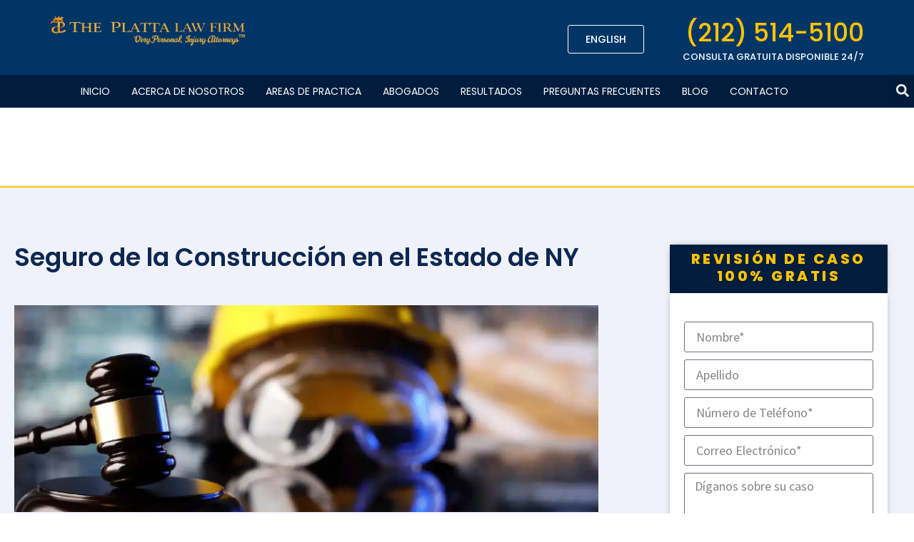

--- FILE ---
content_type: text/html; charset=UTF-8
request_url: https://www.abogadodeaccidente.net/seguro-de-la-construccion/
body_size: 47346
content:
<!doctype html>
<html lang="es">
<head><meta charset="UTF-8"><script>if(navigator.userAgent.match(/MSIE|Internet Explorer/i)||navigator.userAgent.match(/Trident\/7\..*?rv:11/i)){var href=document.location.href;if(!href.match(/[?&]nowprocket/)){if(href.indexOf("?")==-1){if(href.indexOf("#")==-1){document.location.href=href+"?nowprocket=1"}else{document.location.href=href.replace("#","?nowprocket=1#")}}else{if(href.indexOf("#")==-1){document.location.href=href+"&nowprocket=1"}else{document.location.href=href.replace("#","&nowprocket=1#")}}}}</script><script>(()=>{class RocketLazyLoadScripts{constructor(){this.v="2.0.4",this.userEvents=["keydown","keyup","mousedown","mouseup","mousemove","mouseover","mouseout","touchmove","touchstart","touchend","touchcancel","wheel","click","dblclick","input"],this.attributeEvents=["onblur","onclick","oncontextmenu","ondblclick","onfocus","onmousedown","onmouseenter","onmouseleave","onmousemove","onmouseout","onmouseover","onmouseup","onmousewheel","onscroll","onsubmit"]}async t(){this.i(),this.o(),/iP(ad|hone)/.test(navigator.userAgent)&&this.h(),this.u(),this.l(this),this.m(),this.k(this),this.p(this),this._(),await Promise.all([this.R(),this.L()]),this.lastBreath=Date.now(),this.S(this),this.P(),this.D(),this.O(),this.M(),await this.C(this.delayedScripts.normal),await this.C(this.delayedScripts.defer),await this.C(this.delayedScripts.async),await this.T(),await this.F(),await this.j(),await this.A(),window.dispatchEvent(new Event("rocket-allScriptsLoaded")),this.everythingLoaded=!0,this.lastTouchEnd&&await new Promise(t=>setTimeout(t,500-Date.now()+this.lastTouchEnd)),this.I(),this.H(),this.U(),this.W()}i(){this.CSPIssue=sessionStorage.getItem("rocketCSPIssue"),document.addEventListener("securitypolicyviolation",t=>{this.CSPIssue||"script-src-elem"!==t.violatedDirective||"data"!==t.blockedURI||(this.CSPIssue=!0,sessionStorage.setItem("rocketCSPIssue",!0))},{isRocket:!0})}o(){window.addEventListener("pageshow",t=>{this.persisted=t.persisted,this.realWindowLoadedFired=!0},{isRocket:!0}),window.addEventListener("pagehide",()=>{this.onFirstUserAction=null},{isRocket:!0})}h(){let t;function e(e){t=e}window.addEventListener("touchstart",e,{isRocket:!0}),window.addEventListener("touchend",function i(o){o.changedTouches[0]&&t.changedTouches[0]&&Math.abs(o.changedTouches[0].pageX-t.changedTouches[0].pageX)<10&&Math.abs(o.changedTouches[0].pageY-t.changedTouches[0].pageY)<10&&o.timeStamp-t.timeStamp<200&&(window.removeEventListener("touchstart",e,{isRocket:!0}),window.removeEventListener("touchend",i,{isRocket:!0}),"INPUT"===o.target.tagName&&"text"===o.target.type||(o.target.dispatchEvent(new TouchEvent("touchend",{target:o.target,bubbles:!0})),o.target.dispatchEvent(new MouseEvent("mouseover",{target:o.target,bubbles:!0})),o.target.dispatchEvent(new PointerEvent("click",{target:o.target,bubbles:!0,cancelable:!0,detail:1,clientX:o.changedTouches[0].clientX,clientY:o.changedTouches[0].clientY})),event.preventDefault()))},{isRocket:!0})}q(t){this.userActionTriggered||("mousemove"!==t.type||this.firstMousemoveIgnored?"keyup"===t.type||"mouseover"===t.type||"mouseout"===t.type||(this.userActionTriggered=!0,this.onFirstUserAction&&this.onFirstUserAction()):this.firstMousemoveIgnored=!0),"click"===t.type&&t.preventDefault(),t.stopPropagation(),t.stopImmediatePropagation(),"touchstart"===this.lastEvent&&"touchend"===t.type&&(this.lastTouchEnd=Date.now()),"click"===t.type&&(this.lastTouchEnd=0),this.lastEvent=t.type,t.composedPath&&t.composedPath()[0].getRootNode()instanceof ShadowRoot&&(t.rocketTarget=t.composedPath()[0]),this.savedUserEvents.push(t)}u(){this.savedUserEvents=[],this.userEventHandler=this.q.bind(this),this.userEvents.forEach(t=>window.addEventListener(t,this.userEventHandler,{passive:!1,isRocket:!0})),document.addEventListener("visibilitychange",this.userEventHandler,{isRocket:!0})}U(){this.userEvents.forEach(t=>window.removeEventListener(t,this.userEventHandler,{passive:!1,isRocket:!0})),document.removeEventListener("visibilitychange",this.userEventHandler,{isRocket:!0}),this.savedUserEvents.forEach(t=>{(t.rocketTarget||t.target).dispatchEvent(new window[t.constructor.name](t.type,t))})}m(){const t="return false",e=Array.from(this.attributeEvents,t=>"data-rocket-"+t),i="["+this.attributeEvents.join("],[")+"]",o="[data-rocket-"+this.attributeEvents.join("],[data-rocket-")+"]",s=(e,i,o)=>{o&&o!==t&&(e.setAttribute("data-rocket-"+i,o),e["rocket"+i]=new Function("event",o),e.setAttribute(i,t))};new MutationObserver(t=>{for(const n of t)"attributes"===n.type&&(n.attributeName.startsWith("data-rocket-")||this.everythingLoaded?n.attributeName.startsWith("data-rocket-")&&this.everythingLoaded&&this.N(n.target,n.attributeName.substring(12)):s(n.target,n.attributeName,n.target.getAttribute(n.attributeName))),"childList"===n.type&&n.addedNodes.forEach(t=>{if(t.nodeType===Node.ELEMENT_NODE)if(this.everythingLoaded)for(const i of[t,...t.querySelectorAll(o)])for(const t of i.getAttributeNames())e.includes(t)&&this.N(i,t.substring(12));else for(const e of[t,...t.querySelectorAll(i)])for(const t of e.getAttributeNames())this.attributeEvents.includes(t)&&s(e,t,e.getAttribute(t))})}).observe(document,{subtree:!0,childList:!0,attributeFilter:[...this.attributeEvents,...e]})}I(){this.attributeEvents.forEach(t=>{document.querySelectorAll("[data-rocket-"+t+"]").forEach(e=>{this.N(e,t)})})}N(t,e){const i=t.getAttribute("data-rocket-"+e);i&&(t.setAttribute(e,i),t.removeAttribute("data-rocket-"+e))}k(t){Object.defineProperty(HTMLElement.prototype,"onclick",{get(){return this.rocketonclick||null},set(e){this.rocketonclick=e,this.setAttribute(t.everythingLoaded?"onclick":"data-rocket-onclick","this.rocketonclick(event)")}})}S(t){function e(e,i){let o=e[i];e[i]=null,Object.defineProperty(e,i,{get:()=>o,set(s){t.everythingLoaded?o=s:e["rocket"+i]=o=s}})}e(document,"onreadystatechange"),e(window,"onload"),e(window,"onpageshow");try{Object.defineProperty(document,"readyState",{get:()=>t.rocketReadyState,set(e){t.rocketReadyState=e},configurable:!0}),document.readyState="loading"}catch(t){console.log("WPRocket DJE readyState conflict, bypassing")}}l(t){this.originalAddEventListener=EventTarget.prototype.addEventListener,this.originalRemoveEventListener=EventTarget.prototype.removeEventListener,this.savedEventListeners=[],EventTarget.prototype.addEventListener=function(e,i,o){o&&o.isRocket||!t.B(e,this)&&!t.userEvents.includes(e)||t.B(e,this)&&!t.userActionTriggered||e.startsWith("rocket-")||t.everythingLoaded?t.originalAddEventListener.call(this,e,i,o):(t.savedEventListeners.push({target:this,remove:!1,type:e,func:i,options:o}),"mouseenter"!==e&&"mouseleave"!==e||t.originalAddEventListener.call(this,e,t.savedUserEvents.push,o))},EventTarget.prototype.removeEventListener=function(e,i,o){o&&o.isRocket||!t.B(e,this)&&!t.userEvents.includes(e)||t.B(e,this)&&!t.userActionTriggered||e.startsWith("rocket-")||t.everythingLoaded?t.originalRemoveEventListener.call(this,e,i,o):t.savedEventListeners.push({target:this,remove:!0,type:e,func:i,options:o})}}J(t,e){this.savedEventListeners=this.savedEventListeners.filter(i=>{let o=i.type,s=i.target||window;return e!==o||t!==s||(this.B(o,s)&&(i.type="rocket-"+o),this.$(i),!1)})}H(){EventTarget.prototype.addEventListener=this.originalAddEventListener,EventTarget.prototype.removeEventListener=this.originalRemoveEventListener,this.savedEventListeners.forEach(t=>this.$(t))}$(t){t.remove?this.originalRemoveEventListener.call(t.target,t.type,t.func,t.options):this.originalAddEventListener.call(t.target,t.type,t.func,t.options)}p(t){let e;function i(e){return t.everythingLoaded?e:e.split(" ").map(t=>"load"===t||t.startsWith("load.")?"rocket-jquery-load":t).join(" ")}function o(o){function s(e){const s=o.fn[e];o.fn[e]=o.fn.init.prototype[e]=function(){return this[0]===window&&t.userActionTriggered&&("string"==typeof arguments[0]||arguments[0]instanceof String?arguments[0]=i(arguments[0]):"object"==typeof arguments[0]&&Object.keys(arguments[0]).forEach(t=>{const e=arguments[0][t];delete arguments[0][t],arguments[0][i(t)]=e})),s.apply(this,arguments),this}}if(o&&o.fn&&!t.allJQueries.includes(o)){const e={DOMContentLoaded:[],"rocket-DOMContentLoaded":[]};for(const t in e)document.addEventListener(t,()=>{e[t].forEach(t=>t())},{isRocket:!0});o.fn.ready=o.fn.init.prototype.ready=function(i){function s(){parseInt(o.fn.jquery)>2?setTimeout(()=>i.bind(document)(o)):i.bind(document)(o)}return"function"==typeof i&&(t.realDomReadyFired?!t.userActionTriggered||t.fauxDomReadyFired?s():e["rocket-DOMContentLoaded"].push(s):e.DOMContentLoaded.push(s)),o([])},s("on"),s("one"),s("off"),t.allJQueries.push(o)}e=o}t.allJQueries=[],o(window.jQuery),Object.defineProperty(window,"jQuery",{get:()=>e,set(t){o(t)}})}P(){const t=new Map;document.write=document.writeln=function(e){const i=document.currentScript,o=document.createRange(),s=i.parentElement;let n=t.get(i);void 0===n&&(n=i.nextSibling,t.set(i,n));const c=document.createDocumentFragment();o.setStart(c,0),c.appendChild(o.createContextualFragment(e)),s.insertBefore(c,n)}}async R(){return new Promise(t=>{this.userActionTriggered?t():this.onFirstUserAction=t})}async L(){return new Promise(t=>{document.addEventListener("DOMContentLoaded",()=>{this.realDomReadyFired=!0,t()},{isRocket:!0})})}async j(){return this.realWindowLoadedFired?Promise.resolve():new Promise(t=>{window.addEventListener("load",t,{isRocket:!0})})}M(){this.pendingScripts=[];this.scriptsMutationObserver=new MutationObserver(t=>{for(const e of t)e.addedNodes.forEach(t=>{"SCRIPT"!==t.tagName||t.noModule||t.isWPRocket||this.pendingScripts.push({script:t,promise:new Promise(e=>{const i=()=>{const i=this.pendingScripts.findIndex(e=>e.script===t);i>=0&&this.pendingScripts.splice(i,1),e()};t.addEventListener("load",i,{isRocket:!0}),t.addEventListener("error",i,{isRocket:!0}),setTimeout(i,1e3)})})})}),this.scriptsMutationObserver.observe(document,{childList:!0,subtree:!0})}async F(){await this.X(),this.pendingScripts.length?(await this.pendingScripts[0].promise,await this.F()):this.scriptsMutationObserver.disconnect()}D(){this.delayedScripts={normal:[],async:[],defer:[]},document.querySelectorAll("script[type$=rocketlazyloadscript]").forEach(t=>{t.hasAttribute("data-rocket-src")?t.hasAttribute("async")&&!1!==t.async?this.delayedScripts.async.push(t):t.hasAttribute("defer")&&!1!==t.defer||"module"===t.getAttribute("data-rocket-type")?this.delayedScripts.defer.push(t):this.delayedScripts.normal.push(t):this.delayedScripts.normal.push(t)})}async _(){await this.L();let t=[];document.querySelectorAll("script[type$=rocketlazyloadscript][data-rocket-src]").forEach(e=>{let i=e.getAttribute("data-rocket-src");if(i&&!i.startsWith("data:")){i.startsWith("//")&&(i=location.protocol+i);try{const o=new URL(i).origin;o!==location.origin&&t.push({src:o,crossOrigin:e.crossOrigin||"module"===e.getAttribute("data-rocket-type")})}catch(t){}}}),t=[...new Map(t.map(t=>[JSON.stringify(t),t])).values()],this.Y(t,"preconnect")}async G(t){if(await this.K(),!0!==t.noModule||!("noModule"in HTMLScriptElement.prototype))return new Promise(e=>{let i;function o(){(i||t).setAttribute("data-rocket-status","executed"),e()}try{if(navigator.userAgent.includes("Firefox/")||""===navigator.vendor||this.CSPIssue)i=document.createElement("script"),[...t.attributes].forEach(t=>{let e=t.nodeName;"type"!==e&&("data-rocket-type"===e&&(e="type"),"data-rocket-src"===e&&(e="src"),i.setAttribute(e,t.nodeValue))}),t.text&&(i.text=t.text),t.nonce&&(i.nonce=t.nonce),i.hasAttribute("src")?(i.addEventListener("load",o,{isRocket:!0}),i.addEventListener("error",()=>{i.setAttribute("data-rocket-status","failed-network"),e()},{isRocket:!0}),setTimeout(()=>{i.isConnected||e()},1)):(i.text=t.text,o()),i.isWPRocket=!0,t.parentNode.replaceChild(i,t);else{const i=t.getAttribute("data-rocket-type"),s=t.getAttribute("data-rocket-src");i?(t.type=i,t.removeAttribute("data-rocket-type")):t.removeAttribute("type"),t.addEventListener("load",o,{isRocket:!0}),t.addEventListener("error",i=>{this.CSPIssue&&i.target.src.startsWith("data:")?(console.log("WPRocket: CSP fallback activated"),t.removeAttribute("src"),this.G(t).then(e)):(t.setAttribute("data-rocket-status","failed-network"),e())},{isRocket:!0}),s?(t.fetchPriority="high",t.removeAttribute("data-rocket-src"),t.src=s):t.src="data:text/javascript;base64,"+window.btoa(unescape(encodeURIComponent(t.text)))}}catch(i){t.setAttribute("data-rocket-status","failed-transform"),e()}});t.setAttribute("data-rocket-status","skipped")}async C(t){const e=t.shift();return e?(e.isConnected&&await this.G(e),this.C(t)):Promise.resolve()}O(){this.Y([...this.delayedScripts.normal,...this.delayedScripts.defer,...this.delayedScripts.async],"preload")}Y(t,e){this.trash=this.trash||[];let i=!0;var o=document.createDocumentFragment();t.forEach(t=>{const s=t.getAttribute&&t.getAttribute("data-rocket-src")||t.src;if(s&&!s.startsWith("data:")){const n=document.createElement("link");n.href=s,n.rel=e,"preconnect"!==e&&(n.as="script",n.fetchPriority=i?"high":"low"),t.getAttribute&&"module"===t.getAttribute("data-rocket-type")&&(n.crossOrigin=!0),t.crossOrigin&&(n.crossOrigin=t.crossOrigin),t.integrity&&(n.integrity=t.integrity),t.nonce&&(n.nonce=t.nonce),o.appendChild(n),this.trash.push(n),i=!1}}),document.head.appendChild(o)}W(){this.trash.forEach(t=>t.remove())}async T(){try{document.readyState="interactive"}catch(t){}this.fauxDomReadyFired=!0;try{await this.K(),this.J(document,"readystatechange"),document.dispatchEvent(new Event("rocket-readystatechange")),await this.K(),document.rocketonreadystatechange&&document.rocketonreadystatechange(),await this.K(),this.J(document,"DOMContentLoaded"),document.dispatchEvent(new Event("rocket-DOMContentLoaded")),await this.K(),this.J(window,"DOMContentLoaded"),window.dispatchEvent(new Event("rocket-DOMContentLoaded"))}catch(t){console.error(t)}}async A(){try{document.readyState="complete"}catch(t){}try{await this.K(),this.J(document,"readystatechange"),document.dispatchEvent(new Event("rocket-readystatechange")),await this.K(),document.rocketonreadystatechange&&document.rocketonreadystatechange(),await this.K(),this.J(window,"load"),window.dispatchEvent(new Event("rocket-load")),await this.K(),window.rocketonload&&window.rocketonload(),await this.K(),this.allJQueries.forEach(t=>t(window).trigger("rocket-jquery-load")),await this.K(),this.J(window,"pageshow");const t=new Event("rocket-pageshow");t.persisted=this.persisted,window.dispatchEvent(t),await this.K(),window.rocketonpageshow&&window.rocketonpageshow({persisted:this.persisted})}catch(t){console.error(t)}}async K(){Date.now()-this.lastBreath>45&&(await this.X(),this.lastBreath=Date.now())}async X(){return document.hidden?new Promise(t=>setTimeout(t)):new Promise(t=>requestAnimationFrame(t))}B(t,e){return e===document&&"readystatechange"===t||(e===document&&"DOMContentLoaded"===t||(e===window&&"DOMContentLoaded"===t||(e===window&&"load"===t||e===window&&"pageshow"===t)))}static run(){(new RocketLazyLoadScripts).t()}}RocketLazyLoadScripts.run()})();</script>
	
	<meta name="viewport" content="width=device-width, initial-scale=1">
	<link rel="profile" href="https://gmpg.org/xfn/11">
	<meta name='robots' content='index, follow, max-image-preview:large, max-snippet:-1, max-video-preview:-1' />

	<!-- This site is optimized with the Yoast SEO Premium plugin v26.7 (Yoast SEO v26.7) - https://yoast.com/wordpress/plugins/seo/ -->
	<title>Poliza de Seguro de la Construcción en el Estado de Nueva York</title>
<style id="rocket-critical-css">ul{box-sizing:border-box}:root{--wp--preset--font-size--normal:16px;--wp--preset--font-size--huge:42px}.screen-reader-text{border:0;clip:rect(1px,1px,1px,1px);clip-path:inset(50%);height:1px;margin:-1px;overflow:hidden;padding:0;position:absolute;width:1px;word-wrap:normal!important}html{line-height:1.15;-webkit-text-size-adjust:100%}*,:after,:before{box-sizing:border-box}body{margin:0;font-family:-apple-system,BlinkMacSystemFont,Segoe UI,Roboto,Helvetica Neue,Arial,Noto Sans,sans-serif,Apple Color Emoji,Segoe UI Emoji,Segoe UI Symbol,Noto Color Emoji;font-size:1rem;font-weight:400;line-height:1.5;color:#333;background-color:#fff;-webkit-font-smoothing:antialiased;-moz-osx-font-smoothing:grayscale}h1{margin-block-start:.5rem;margin-block-end:1rem;font-family:inherit;font-weight:500;line-height:1.2;color:inherit}h1{font-size:2.5rem}p{margin-block-start:0;margin-block-end:.9rem}a{background-color:transparent;text-decoration:none;color:#c36}strong{font-weight:bolder}small{font-size:80%}img{border-style:none;height:auto;max-width:100%}label{display:inline-block;line-height:1;vertical-align:middle}button,input,textarea{font-family:inherit;font-size:1rem;line-height:1.5;margin:0}input[type=email],input[type=search],input[type=text],textarea{width:100%;border:1px solid #666;border-radius:3px;padding:.5rem 1rem}button,input{overflow:visible}button{text-transform:none}[type=submit],button{width:auto;-webkit-appearance:button}[type=submit],button{display:inline-block;font-weight:400;color:#c36;text-align:center;white-space:nowrap;background-color:transparent;border:1px solid #c36;padding:.5rem 1rem;font-size:1rem;border-radius:3px}textarea{overflow:auto;resize:vertical}[type=search]{-webkit-appearance:textfield;outline-offset:-2px}[type=search]::-webkit-search-decoration{-webkit-appearance:none}::-webkit-file-upload-button{-webkit-appearance:button;font:inherit}li,ul{margin-block-start:0;margin-block-end:0;border:0;outline:0;font-size:100%;vertical-align:baseline;background:transparent}.screen-reader-text{clip:rect(1px,1px,1px,1px);height:1px;overflow:hidden;position:absolute!important;width:1px;word-wrap:normal!important}@font-face{font-display:swap;font-family:eicons;src:url(https://www.abogadodeaccidente.net/wp-content/plugins/elementor/assets/lib/eicons/fonts/eicons.eot?5.30.0);src:url(https://www.abogadodeaccidente.net/wp-content/plugins/elementor/assets/lib/eicons/fonts/eicons.eot?5.30.0#iefix) format("embedded-opentype"),url(https://www.abogadodeaccidente.net/wp-content/plugins/elementor/assets/lib/eicons/fonts/eicons.woff2?5.30.0) format("woff2"),url(https://www.abogadodeaccidente.net/wp-content/plugins/elementor/assets/lib/eicons/fonts/eicons.woff?5.30.0) format("woff"),url(https://www.abogadodeaccidente.net/wp-content/plugins/elementor/assets/lib/eicons/fonts/eicons.ttf?5.30.0) format("truetype"),url(https://www.abogadodeaccidente.net/wp-content/plugins/elementor/assets/lib/eicons/fonts/eicons.svg?5.30.0#eicon) format("svg");font-weight:400;font-style:normal}[class*=" eicon-"],[class^=eicon]{display:inline-block;font-family:eicons;font-size:inherit;font-weight:400;font-style:normal;font-variant:normal;line-height:1;text-rendering:auto;-webkit-font-smoothing:antialiased;-moz-osx-font-smoothing:grayscale}.eicon-menu-bar:before{content:"\e816"}.eicon-close:before{content:"\e87f"}.dialog-close-button{position:absolute;margin-block-start:15px;right:15px;color:var(--e-a-color-txt);font-size:15px;line-height:1}.elementor-screen-only,.screen-reader-text{position:absolute;top:-10000em;width:1px;height:1px;margin:-1px;padding:0;overflow:hidden;clip:rect(0,0,0,0);border:0}.elementor *,.elementor :after,.elementor :before{box-sizing:border-box}.elementor a{box-shadow:none;text-decoration:none}.elementor img{height:auto;max-width:100%;border:none;border-radius:0;box-shadow:none}.elementor .elementor-background-overlay{height:100%;width:100%;top:0;left:0;position:absolute}.elementor-element{--flex-direction:initial;--flex-wrap:initial;--justify-content:initial;--align-items:initial;--align-content:initial;--gap:initial;--flex-basis:initial;--flex-grow:initial;--flex-shrink:initial;--order:initial;--align-self:initial;flex-basis:var(--flex-basis);flex-grow:var(--flex-grow);flex-shrink:var(--flex-shrink);order:var(--order);align-self:var(--align-self)}.elementor-align-right{text-align:right}.elementor-align-right .elementor-button{width:auto}:root{--page-title-display:block}.elementor-section{position:relative}.elementor-section .elementor-container{display:flex;margin-right:auto;margin-left:auto;position:relative}@media (max-width:1024px){.elementor-section .elementor-container{flex-wrap:wrap}}.elementor-section.elementor-section-boxed>.elementor-container{max-width:1140px}.elementor-section.elementor-section-items-middle>.elementor-container{align-items:center}.elementor-widget-wrap{position:relative;width:100%;flex-wrap:wrap;align-content:flex-start}.elementor:not(.elementor-bc-flex-widget) .elementor-widget-wrap{display:flex}.elementor-widget-wrap>.elementor-element{width:100%}.elementor-widget{position:relative}.elementor-widget:not(:last-child){margin-bottom:20px}.elementor-column{position:relative;min-height:1px;display:flex}.elementor-column-gap-default>.elementor-column>.elementor-element-populated{padding:10px}@media (min-width:768px){.elementor-column.elementor-col-25{width:25%}.elementor-column.elementor-col-33{width:33.333%}.elementor-column.elementor-col-50{width:50%}.elementor-column.elementor-col-100{width:100%}}@media (min-width:768px) and (max-width:1024px){.elementor-reverse-tablet>.elementor-container>:first-child{order:10}.elementor-reverse-tablet>.elementor-container>:nth-child(2){order:9}.elementor-reverse-tablet>.elementor-container>:nth-child(3){order:8}}@media (min-width:-1) and (max-width:1024px){.elementor-reverse-tablet>.elementor-container>:first-child{order:10}.elementor-reverse-tablet>.elementor-container>:nth-child(2){order:9}.elementor-reverse-tablet>.elementor-container>:nth-child(3){order:8}}@media (min-width:768px) and (max-width:-1){.elementor-reverse-tablet>.elementor-container>:first-child,.elementor-reverse-tablet>.elementor-container>:nth-child(2),.elementor-reverse-tablet>.elementor-container>:nth-child(3){order:0}}@media (max-width:767px){.elementor-reverse-mobile>.elementor-container>:first-child{order:10}.elementor-reverse-mobile>.elementor-container>:nth-child(2){order:9}.elementor-reverse-mobile>.elementor-container>:nth-child(3){order:8}.elementor-column{width:100%}}.elementor-grid{display:grid;grid-column-gap:var(--grid-column-gap);grid-row-gap:var(--grid-row-gap)}.elementor-grid .elementor-grid-item{min-width:0}.elementor-grid-0 .elementor-grid{display:inline-block;width:100%;word-spacing:var(--grid-column-gap);margin-bottom:calc(-1 * var(--grid-row-gap))}.elementor-grid-0 .elementor-grid .elementor-grid-item{display:inline-block;margin-bottom:var(--grid-row-gap);word-break:break-word}.elementor-form-fields-wrapper{display:flex;flex-wrap:wrap}.elementor-form-fields-wrapper.elementor-labels-above .elementor-field-group>input,.elementor-form-fields-wrapper.elementor-labels-above .elementor-field-group>textarea{flex-basis:100%;max-width:100%}.elementor-field-group{flex-wrap:wrap;align-items:center}.elementor-field-group.elementor-field-type-submit{align-items:flex-end}.elementor-field-group .elementor-field-textual{width:100%;max-width:100%;border:1px solid #69727d;background-color:transparent;color:#1f2124;vertical-align:middle;flex-grow:1}.elementor-field-group .elementor-field-textual::-moz-placeholder{color:inherit;font-family:inherit;opacity:.6}.elementor-field-textual{line-height:1.4;font-size:15px;min-height:40px;padding:5px 14px;border-radius:3px}.elementor-button-align-stretch .elementor-field-type-submit:not(.e-form__buttons__wrapper) .elementor-button{flex-basis:100%}.elementor-form .elementor-button{padding-block-start:0;padding-block-end:0;border:none}.elementor-form .elementor-button-content-wrapper,.elementor-form .elementor-button>span{display:flex;justify-content:center;flex-direction:row;gap:5px}.elementor-form .elementor-button.elementor-size-sm{min-height:40px}.elementor-button{display:inline-block;line-height:1;background-color:#69727d;font-size:15px;padding:12px 24px;border-radius:3px;color:#fff;fill:#fff;text-align:center}.elementor-button:visited{color:#fff}.elementor-button-content-wrapper{display:flex;justify-content:center;flex-direction:row;gap:5px}.elementor-button-text{display:inline-block}.elementor-button span{text-decoration:inherit}.elementor-icon{display:inline-block;line-height:1;color:#69727d;font-size:50px;text-align:center}.elementor-icon i,.elementor-icon svg{width:1em;height:1em;position:relative;display:block}.elementor-icon i:before,.elementor-icon svg:before{position:absolute;left:50%;transform:translateX(-50%)}.elementor-element{--swiper-theme-color:#000;--swiper-navigation-size:44px;--swiper-pagination-bullet-size:6px;--swiper-pagination-bullet-horizontal-gap:6px}@media (max-width:767px){.elementor .elementor-hidden-mobile,.elementor .elementor-hidden-phone{display:none}}@media (min-width:768px) and (max-width:1024px){.elementor .elementor-hidden-tablet{display:none}}@media (min-width:1025px) and (max-width:99999px){.elementor .elementor-hidden-desktop{display:none}}.e-contact-buttons-var-8 .e-contact-buttons__contact-icon-container{align-items:center;display:flex;grid-area:1/1/3/2}.e-contact-buttons-var-8 .e-contact-buttons__contact-title{color:var(--e-contact-buttons-contact-title-text-color);grid-area:1/2/2/3;font-size:16px;font-weight:600;line-height:24px}.e-contact-buttons-var-8 .e-contact-buttons__contact-description{color:var(--e-contact-buttons-contact-description-text-color);grid-area:2/2/3/3;font-size:12px;font-weight:300;line-height:16px}.elementor-heading-title{padding:0;margin:0;line-height:1}.elementor-widget-image{text-align:center}.elementor-widget-image a{display:inline-block}.elementor-widget-image img{vertical-align:middle;display:inline-block}.elementor-widget-social-icons.elementor-grid-0 .elementor-widget-container{line-height:1;font-size:0}.elementor-widget-social-icons .elementor-grid{grid-column-gap:var(--grid-column-gap,5px);grid-row-gap:var(--grid-row-gap,5px);grid-template-columns:var(--grid-template-columns);justify-content:var(--justify-content,center);justify-items:var(--justify-content,center)}.elementor-icon.elementor-social-icon{font-size:var(--icon-size,25px);line-height:var(--icon-size,25px);width:calc(var(--icon-size, 25px) + 2 * var(--icon-padding, .5em));height:calc(var(--icon-size, 25px) + 2 * var(--icon-padding, .5em))}.elementor-social-icon{--e-social-icon-icon-color:#fff;display:inline-flex;background-color:#69727d;align-items:center;justify-content:center;text-align:center}.elementor-social-icon i{color:var(--e-social-icon-icon-color)}.elementor-social-icon svg{fill:var(--e-social-icon-icon-color)}.elementor-social-icon:last-child{margin:0}.elementor-social-icon-facebook-f{background-color:#3b5998}.elementor-social-icon-linkedin-in{background-color:#0077b5}.elementor-social-icon-twitter{background-color:#1da1f2}.elementor-social-icon-youtube{background-color:#cd201f}.elementor-shape-rounded .elementor-icon.elementor-social-icon{border-radius:10%}:root{--swiper-theme-color:#007aff}:root{--swiper-navigation-size:44px}.elementor-kit-4807{--e-global-color-primary:#0C2851;--e-global-color-secondary:#54595F;--e-global-color-text:#54595F;--e-global-color-accent:#61CE70;--e-global-color-7c034a7b:#6EC1E4;--e-global-color-7723e6ff:#7A7A7A;--e-global-color-36da93b1:#4054B2;--e-global-color-13a87e19:#23A455;--e-global-color-1b4df5bf:#000;--e-global-color-6ace950d:#FFF;--e-global-typography-primary-font-family:"Poppins";--e-global-typography-primary-font-weight:600;--e-global-typography-secondary-font-family:"Poppins";--e-global-typography-secondary-font-weight:400;--e-global-typography-text-font-family:"Poppins";--e-global-typography-text-font-weight:400;--e-global-typography-accent-font-family:"Poppins";--e-global-typography-accent-font-weight:500;font-family:montserrat,Sans-serif}.elementor-kit-4807 a{color:#c18f59}.elementor-kit-4807 h1{color:#0c2851;font-family:montserrat,Sans-serif}.elementor-section.elementor-section-boxed>.elementor-container{max-width:1280px}@media (max-width:1024px){.elementor-section.elementor-section-boxed>.elementor-container{max-width:1024px}}@media (max-width:767px){.elementor-section.elementor-section-boxed>.elementor-container{max-width:767px}}.elementor-location-header:before{content:"";display:table;clear:both}.elementor-search-form{display:block}.elementor-search-form input[type=search]{margin:0;border:0;padding:0;display:inline-block;vertical-align:middle;white-space:normal;background:none;line-height:1;min-width:0;font-size:15px;-webkit-appearance:none;-moz-appearance:none}.elementor-search-form__container{display:flex;overflow:hidden;border:0 solid transparent;min-height:50px}.elementor-search-form__container:not(.elementor-search-form--full-screen){background:#f1f2f3}.elementor-search-form__input{flex-basis:100%;color:#3f444b}.elementor-search-form__input::-moz-placeholder{color:inherit;font-family:inherit;opacity:.6}.elementor-search-form--skin-full_screen .elementor-search-form input[type=search].elementor-search-form__input{font-size:50px;text-align:center;border:solid #fff;border-width:0 0 1px;line-height:1.5;color:#fff}.elementor-search-form--skin-full_screen .elementor-search-form__toggle{display:inline-block;vertical-align:middle;color:var(--e-search-form-toggle-color,#33373d);font-size:var(--e-search-form-toggle-size,33px)}.elementor-search-form--skin-full_screen .elementor-search-form__toggle i{position:relative;display:block;width:var(--e-search-form-toggle-size,33px);height:var(--e-search-form-toggle-size,33px);background-color:var(--e-search-form-toggle-background-color,rgba(0,0,0,.05));border:var(--e-search-form-toggle-border-width,0) solid var(--e-search-form-toggle-color,#33373d);border-radius:var(--e-search-form-toggle-border-radius,3px)}.elementor-search-form--skin-full_screen .elementor-search-form__toggle i:before{position:absolute;left:50%;top:50%;transform:translate(-50%,-50%)}.elementor-search-form--skin-full_screen .elementor-search-form__toggle i:before{font-size:var(--e-search-form-toggle-icon-size,.55em)}.elementor-search-form--skin-full_screen .elementor-search-form__container{align-items:center;position:fixed;z-index:9998;top:0;left:0;right:0;bottom:0;height:100vh;padding:0 15%;background-color:rgba(0,0,0,.8)}.elementor-search-form--skin-full_screen .elementor-search-form__container:not(.elementor-search-form--full-screen){overflow:hidden;opacity:0;transform:scale(0)}.elementor-search-form--skin-full_screen .elementor-search-form__container:not(.elementor-search-form--full-screen) .dialog-lightbox-close-button{display:none}.elementor-widget-breadcrumbs{font-size:.85em}.e-form__buttons{flex-wrap:wrap}.e-form__buttons{display:flex}.elementor-form .elementor-button .elementor-button-content-wrapper{align-items:center}.elementor-form .elementor-button .elementor-button-text{white-space:normal}.elementor-form .elementor-button .elementor-button-content-wrapper{gap:5px}.elementor-form .elementor-button .elementor-button-text{flex-grow:unset;order:unset}.elementor-item:after,.elementor-item:before{display:block;position:absolute}.elementor-item:not(:hover):not(:focus):not(.elementor-item-active):not(.highlighted):after,.elementor-item:not(:hover):not(:focus):not(.elementor-item-active):not(.highlighted):before{opacity:0}.elementor-nav-menu--main .elementor-nav-menu a{padding:13px 20px}.elementor-nav-menu--main .elementor-nav-menu ul{position:absolute;width:12em;border-width:0;border-style:solid;padding:0}.elementor-nav-menu--layout-horizontal{display:flex}.elementor-nav-menu--layout-horizontal .elementor-nav-menu{display:flex;flex-wrap:wrap}.elementor-nav-menu--layout-horizontal .elementor-nav-menu a{white-space:nowrap;flex-grow:1}.elementor-nav-menu--layout-horizontal .elementor-nav-menu>li{display:flex}.elementor-nav-menu--layout-horizontal .elementor-nav-menu>li ul{top:100%!important}.elementor-nav-menu--layout-horizontal .elementor-nav-menu>li:not(:first-child)>a{margin-inline-start:var(--e-nav-menu-horizontal-menu-item-margin)}.elementor-nav-menu--layout-horizontal .elementor-nav-menu>li:not(:first-child)>ul{left:var(--e-nav-menu-horizontal-menu-item-margin)!important}.elementor-nav-menu--layout-horizontal .elementor-nav-menu>li:not(:last-child)>a{margin-inline-end:var(--e-nav-menu-horizontal-menu-item-margin)}.elementor-nav-menu--layout-horizontal .elementor-nav-menu>li:not(:last-child):after{content:var(--e-nav-menu-divider-content,none);height:var(--e-nav-menu-divider-height,35%);border-left:var(--e-nav-menu-divider-width,2px) var(--e-nav-menu-divider-style,solid) var(--e-nav-menu-divider-color,#000);border-bottom-color:var(--e-nav-menu-divider-color,#000);border-right-color:var(--e-nav-menu-divider-color,#000);border-top-color:var(--e-nav-menu-divider-color,#000);align-self:center}.elementor-nav-menu__align-center .elementor-nav-menu{margin-inline-start:auto;margin-inline-end:auto;justify-content:center}.elementor-widget-nav-menu .elementor-widget-container{display:flex;flex-direction:column}.elementor-nav-menu{position:relative;z-index:2}.elementor-nav-menu:after{content:" ";display:block;height:0;font:0/0 serif;clear:both;visibility:hidden;overflow:hidden}.elementor-nav-menu,.elementor-nav-menu li,.elementor-nav-menu ul{display:block;list-style:none;margin:0;padding:0;line-height:normal}.elementor-nav-menu ul{display:none}.elementor-nav-menu a,.elementor-nav-menu li{position:relative}.elementor-nav-menu li{border-width:0}.elementor-nav-menu a{display:flex;align-items:center}.elementor-nav-menu a{padding:10px 20px;line-height:20px}.elementor-menu-toggle{display:flex;align-items:center;justify-content:center;font-size:var(--nav-menu-icon-size,22px);padding:.25em;border:0 solid;border-radius:3px;background-color:rgba(0,0,0,.05);color:#33373d}.elementor-menu-toggle:not(.elementor-active) .elementor-menu-toggle__icon--close{display:none}.elementor-nav-menu--dropdown{background-color:#fff;font-size:13px}.elementor-nav-menu--dropdown.elementor-nav-menu__container{margin-top:10px;transform-origin:top;overflow-y:auto;overflow-x:hidden}.elementor-nav-menu--dropdown.elementor-nav-menu__container .elementor-sub-item{font-size:.85em}.elementor-nav-menu--dropdown a{color:#33373d}ul.elementor-nav-menu--dropdown a{text-shadow:none;border-inline-start:8px solid transparent}.elementor-nav-menu--toggle{--menu-height:100vh}.elementor-nav-menu--toggle .elementor-menu-toggle:not(.elementor-active)+.elementor-nav-menu__container{transform:scaleY(0);max-height:0;overflow:hidden}.elementor-nav-menu--stretch .elementor-nav-menu__container.elementor-nav-menu--dropdown{position:absolute;z-index:9997}@media (max-width:1024px){.elementor-nav-menu--dropdown-tablet .elementor-nav-menu--main{display:none}}@media (min-width:1025px){.elementor-nav-menu--dropdown-tablet .elementor-menu-toggle,.elementor-nav-menu--dropdown-tablet .elementor-nav-menu--dropdown{display:none}.elementor-nav-menu--dropdown-tablet nav.elementor-nav-menu--dropdown.elementor-nav-menu__container{overflow-y:hidden}}.fab,.fas{-moz-osx-font-smoothing:grayscale;-webkit-font-smoothing:antialiased;display:inline-block;font-style:normal;font-variant:normal;text-rendering:auto;line-height:1}.fa-facebook-f:before{content:"\f39e"}.fa-linkedin-in:before{content:"\f0e1"}.fa-search:before{content:"\f002"}.fa-twitter:before{content:"\f099"}.fa-youtube:before{content:"\f167"}@font-face{font-family:"Font Awesome 5 Brands";font-style:normal;font-weight:400;font-display:swap;src:url(https://www.abogadodeaccidente.net/wp-content/plugins/elementor/assets/lib/font-awesome/webfonts/fa-brands-400.eot);src:url(https://www.abogadodeaccidente.net/wp-content/plugins/elementor/assets/lib/font-awesome/webfonts/fa-brands-400.eot?#iefix) format("embedded-opentype"),url(https://www.abogadodeaccidente.net/wp-content/plugins/elementor/assets/lib/font-awesome/webfonts/fa-brands-400.woff2) format("woff2"),url(https://www.abogadodeaccidente.net/wp-content/plugins/elementor/assets/lib/font-awesome/webfonts/fa-brands-400.woff) format("woff"),url(https://www.abogadodeaccidente.net/wp-content/plugins/elementor/assets/lib/font-awesome/webfonts/fa-brands-400.ttf) format("truetype"),url(https://www.abogadodeaccidente.net/wp-content/plugins/elementor/assets/lib/font-awesome/webfonts/fa-brands-400.svg#fontawesome) format("svg")}.fab{font-family:"Font Awesome 5 Brands"}@font-face{font-family:"Font Awesome 5 Free";font-style:normal;font-weight:400;font-display:swap;src:url(https://www.abogadodeaccidente.net/wp-content/plugins/elementor/assets/lib/font-awesome/webfonts/fa-regular-400.eot);src:url(https://www.abogadodeaccidente.net/wp-content/plugins/elementor/assets/lib/font-awesome/webfonts/fa-regular-400.eot?#iefix) format("embedded-opentype"),url(https://www.abogadodeaccidente.net/wp-content/plugins/elementor/assets/lib/font-awesome/webfonts/fa-regular-400.woff2) format("woff2"),url(https://www.abogadodeaccidente.net/wp-content/plugins/elementor/assets/lib/font-awesome/webfonts/fa-regular-400.woff) format("woff"),url(https://www.abogadodeaccidente.net/wp-content/plugins/elementor/assets/lib/font-awesome/webfonts/fa-regular-400.ttf) format("truetype"),url(https://www.abogadodeaccidente.net/wp-content/plugins/elementor/assets/lib/font-awesome/webfonts/fa-regular-400.svg#fontawesome) format("svg")}.fab{font-weight:400}@font-face{font-family:"Font Awesome 5 Free";font-style:normal;font-weight:900;font-display:swap;src:url(https://www.abogadodeaccidente.net/wp-content/plugins/elementor/assets/lib/font-awesome/webfonts/fa-solid-900.eot);src:url(https://www.abogadodeaccidente.net/wp-content/plugins/elementor/assets/lib/font-awesome/webfonts/fa-solid-900.eot?#iefix) format("embedded-opentype"),url(https://www.abogadodeaccidente.net/wp-content/plugins/elementor/assets/lib/font-awesome/webfonts/fa-solid-900.woff2) format("woff2"),url(https://www.abogadodeaccidente.net/wp-content/plugins/elementor/assets/lib/font-awesome/webfonts/fa-solid-900.woff) format("woff"),url(https://www.abogadodeaccidente.net/wp-content/plugins/elementor/assets/lib/font-awesome/webfonts/fa-solid-900.ttf) format("truetype"),url(https://www.abogadodeaccidente.net/wp-content/plugins/elementor/assets/lib/font-awesome/webfonts/fa-solid-900.svg#fontawesome) format("svg")}.fas{font-family:"Font Awesome 5 Free"}.fas{font-weight:900}.elementor-widget-heading .elementor-heading-title{color:var(--e-global-color-primary);font-family:var(--e-global-typography-primary-font-family),Sans-serif;font-weight:var(--e-global-typography-primary-font-weight)}.elementor-widget-text-editor{color:var(--e-global-color-text);font-family:var(--e-global-typography-text-font-family),Sans-serif;font-weight:var(--e-global-typography-text-font-weight)}.elementor-widget-button .elementor-button{font-family:var(--e-global-typography-accent-font-family),Sans-serif;font-weight:var(--e-global-typography-accent-font-weight);background-color:var(--e-global-color-accent)}.elementor-widget-theme-post-content{color:var(--e-global-color-text);font-family:var(--e-global-typography-text-font-family),Sans-serif;font-weight:var(--e-global-typography-text-font-weight)}.elementor-widget-form .elementor-field-group .elementor-field{color:var(--e-global-color-text)}.elementor-widget-form .elementor-field-group .elementor-field{font-family:var(--e-global-typography-text-font-family),Sans-serif;font-weight:var(--e-global-typography-text-font-weight)}.elementor-widget-form .elementor-button{font-family:var(--e-global-typography-accent-font-family),Sans-serif;font-weight:var(--e-global-typography-accent-font-weight)}.elementor-widget-form .elementor-button[type=submit]{background-color:var(--e-global-color-accent)}.elementor-widget-form{--e-form-steps-indicator-inactive-primary-color:var( --e-global-color-text );--e-form-steps-indicator-active-primary-color:var( --e-global-color-accent );--e-form-steps-indicator-completed-primary-color:var( --e-global-color-accent );--e-form-steps-indicator-progress-color:var( --e-global-color-accent );--e-form-steps-indicator-progress-background-color:var( --e-global-color-text );--e-form-steps-indicator-progress-meter-color:var( --e-global-color-text )}.elementor-widget-nav-menu .elementor-nav-menu .elementor-item{font-family:var(--e-global-typography-primary-font-family),Sans-serif;font-weight:var(--e-global-typography-primary-font-weight)}.elementor-widget-nav-menu .elementor-nav-menu--main .elementor-item{color:var(--e-global-color-text);fill:var(--e-global-color-text)}.elementor-widget-nav-menu .elementor-nav-menu--main:not(.e--pointer-framed) .elementor-item:before,.elementor-widget-nav-menu .elementor-nav-menu--main:not(.e--pointer-framed) .elementor-item:after{background-color:var(--e-global-color-accent)}.elementor-widget-nav-menu{--e-nav-menu-divider-color:var( --e-global-color-text )}.elementor-widget-nav-menu .elementor-nav-menu--dropdown .elementor-item,.elementor-widget-nav-menu .elementor-nav-menu--dropdown .elementor-sub-item{font-family:var(--e-global-typography-accent-font-family),Sans-serif;font-weight:var(--e-global-typography-accent-font-weight)}.elementor-widget-search-form input[type=search].elementor-search-form__input{font-family:var(--e-global-typography-text-font-family),Sans-serif;font-weight:var(--e-global-typography-text-font-weight)}.elementor-widget-search-form .elementor-search-form__input,.elementor-widget-search-form.elementor-search-form--skin-full_screen input[type=search].elementor-search-form__input{color:var(--e-global-color-text);fill:var(--e-global-color-text)}.elementor-widget-breadcrumbs{font-family:var(--e-global-typography-secondary-font-family),Sans-serif;font-weight:var(--e-global-typography-secondary-font-weight)}.elementor-17926 .elementor-element.elementor-element-667e0bf:not(.elementor-motion-effects-element-type-background){background-color:#003566}.elementor-17926 .elementor-element.elementor-element-667e0bf{margin-top:0;margin-bottom:0;padding:20px 70px}.elementor-17926 .elementor-element.elementor-element-5c560bf>.elementor-element-populated{margin:0;--e-column-margin-right:0px;--e-column-margin-left:0px;padding:0}.elementor-17926 .elementor-element.elementor-element-836a8d8{text-align:left}.elementor-17926 .elementor-element.elementor-element-836a8d8 img{width:60%;max-width:60%}.elementor-17926 .elementor-element.elementor-element-836a8d8>.elementor-widget-container{margin:0;padding:0}.elementor-17926 .elementor-element.elementor-element-7782ad6>.elementor-element-populated{margin:0;--e-column-margin-right:0px;--e-column-margin-left:0px;padding:0}.elementor-17926 .elementor-element.elementor-element-5f5e1f6>.elementor-element-populated{margin:0;--e-column-margin-right:0px;--e-column-margin-left:0px;padding:0}.elementor-17926 .elementor-element.elementor-element-b52a3b3 .elementor-button{font-family:poppins,Sans-serif;font-size:14px;font-weight:500;fill:#fff;color:#fff;background-color:#003566;border-style:solid;border-width:1px;border-color:#fff}.elementor-17926 .elementor-element.elementor-element-b52a3b3>.elementor-widget-container{margin:0;padding:15px 0 0}.elementor-17926 .elementor-element.elementor-element-b52a3b3{z-index:1}.elementor-17926 .elementor-element.elementor-element-b4d81eb>.elementor-element-populated{margin:0;--e-column-margin-right:0px;--e-column-margin-left:0px;padding:0}.elementor-17926 .elementor-element.elementor-element-4cee209{text-align:right;color:#fff;font-family:poppins,Sans-serif;line-height:1.7em}.elementor-17926 .elementor-element.elementor-element-4cee209>.elementor-widget-container{margin:0;padding:10px 0 0}.elementor-17926 .elementor-element.elementor-element-12a187d{text-align:right;color:#fff;font-family:poppins,Sans-serif;line-height:1.7em}.elementor-17926 .elementor-element.elementor-element-12a187d>.elementor-widget-container{margin:-20px 0;padding:0}.elementor-17926 .elementor-element.elementor-element-a04078f>.elementor-container{max-width:1350px}.elementor-17926 .elementor-element.elementor-element-a04078f:not(.elementor-motion-effects-element-type-background){background-color:#001d3d}.elementor-17926 .elementor-element.elementor-element-a04078f{margin-top:0;margin-bottom:0;padding:0}.elementor-17926 .elementor-element.elementor-element-c2fdc5f>.elementor-element-populated{margin:0;--e-column-margin-right:0px;--e-column-margin-left:0px;padding:0}.elementor-17926 .elementor-element.elementor-element-2cd9f49 .elementor-menu-toggle{margin-left:auto}.elementor-17926 .elementor-element.elementor-element-2cd9f49 .elementor-nav-menu .elementor-item{font-family:poppins,Sans-serif;font-size:15px;font-weight:400;text-transform:uppercase}.elementor-17926 .elementor-element.elementor-element-2cd9f49 .elementor-nav-menu--main .elementor-item{color:#fff;fill:#fff;padding-left:15px;padding-right:15px}.elementor-17926 .elementor-element.elementor-element-2cd9f49{--e-nav-menu-horizontal-menu-item-margin:calc( 0px / 2 )}.elementor-17926 .elementor-element.elementor-element-2cd9f49 .elementor-nav-menu--dropdown a,.elementor-17926 .elementor-element.elementor-element-2cd9f49 .elementor-menu-toggle{color:#fff}.elementor-17926 .elementor-element.elementor-element-2cd9f49 .elementor-nav-menu--dropdown{background-color:#001d3d}.elementor-17926 .elementor-element.elementor-element-2cd9f49 .elementor-nav-menu--dropdown .elementor-item,.elementor-17926 .elementor-element.elementor-element-2cd9f49 .elementor-nav-menu--dropdown .elementor-sub-item{font-family:poppins,Sans-serif;font-size:13px;font-weight:500;text-transform:uppercase}.elementor-17926 .elementor-element.elementor-element-2cd9f49 .elementor-nav-menu--dropdown li:not(:last-child){border-style:solid;border-color:#ffffff1c;border-bottom-width:1px}.elementor-17926 .elementor-element.elementor-element-2cd9f49 div.elementor-menu-toggle{color:#fff}.elementor-17926 .elementor-element.elementor-element-2cd9f49>.elementor-widget-container{margin:0;padding:0}.elementor-17926 .elementor-element.elementor-element-6698491>.elementor-element-populated{margin:0;--e-column-margin-right:0px;--e-column-margin-left:0px;padding:0}.elementor-17926 .elementor-element.elementor-element-d7ec8b3 .elementor-search-form{text-align:right}.elementor-17926 .elementor-element.elementor-element-d7ec8b3 .elementor-search-form__toggle{--e-search-form-toggle-size:33px;--e-search-form-toggle-color:#FFFFFFE8}.elementor-17926 .elementor-element.elementor-element-d7ec8b3.elementor-search-form--skin-full_screen .elementor-search-form__container{background-color:#001d3df0}.elementor-17926 .elementor-element.elementor-element-d7ec8b3.elementor-search-form--skin-full_screen input[type=search].elementor-search-form__input{border-radius:3px}.elementor-17926 .elementor-element.elementor-element-d7ec8b3>.elementor-widget-container{padding:5px 0 0}.elementor-17926 .elementor-element.elementor-element-33a256e>.elementor-container{max-width:1270px}.elementor-17926 .elementor-element.elementor-element-33a256e:not(.elementor-motion-effects-element-type-background){background-color:#001d3d}.elementor-17926 .elementor-element.elementor-element-33a256e{margin-top:0;margin-bottom:0;padding:0}.elementor-17926 .elementor-element.elementor-element-fcd900b>.elementor-element-populated{margin:0;--e-column-margin-right:0px;--e-column-margin-left:0px;padding:0}.elementor-17926 .elementor-element.elementor-element-7706dd7 .elementor-menu-toggle{margin-left:auto}.elementor-17926 .elementor-element.elementor-element-7706dd7 .elementor-nav-menu .elementor-item{font-family:poppins,Sans-serif;font-size:15px;font-weight:400;text-transform:uppercase}.elementor-17926 .elementor-element.elementor-element-7706dd7 .elementor-nav-menu--main .elementor-item{color:#fff;fill:#fff}.elementor-17926 .elementor-element.elementor-element-7706dd7{--e-nav-menu-horizontal-menu-item-margin:calc( 30px / 2 )}.elementor-17926 .elementor-element.elementor-element-7706dd7 .elementor-nav-menu--dropdown a,.elementor-17926 .elementor-element.elementor-element-7706dd7 .elementor-menu-toggle{color:#fff}.elementor-17926 .elementor-element.elementor-element-7706dd7 .elementor-nav-menu--dropdown{background-color:#001d3d}.elementor-17926 .elementor-element.elementor-element-7706dd7 .elementor-nav-menu--dropdown .elementor-item,.elementor-17926 .elementor-element.elementor-element-7706dd7 .elementor-nav-menu--dropdown .elementor-sub-item{font-family:poppins,Sans-serif;font-weight:500;text-transform:uppercase}.elementor-17926 .elementor-element.elementor-element-7706dd7 .elementor-nav-menu--dropdown li:not(:last-child){border-style:solid;border-color:#ffffff1c;border-bottom-width:1px}.elementor-17926 .elementor-element.elementor-element-7706dd7 div.elementor-menu-toggle{color:#fff}.elementor-17926 .elementor-element.elementor-element-7706dd7>.elementor-widget-container{margin:0;padding:0}.elementor-17926 .elementor-element.elementor-element-7474d9f>.elementor-element-populated{margin:0;--e-column-margin-right:0px;--e-column-margin-left:0px;padding:0}.elementor-17926 .elementor-element.elementor-element-c8e7b99 .elementor-search-form{text-align:right}.elementor-17926 .elementor-element.elementor-element-c8e7b99 .elementor-search-form__toggle{--e-search-form-toggle-size:33px;--e-search-form-toggle-color:#FFFFFFE8;--e-search-form-toggle-icon-size:calc(50em / 100)}.elementor-17926 .elementor-element.elementor-element-c8e7b99.elementor-search-form--skin-full_screen .elementor-search-form__container{background-color:#001d3df0}.elementor-17926 .elementor-element.elementor-element-c8e7b99.elementor-search-form--skin-full_screen input[type=search].elementor-search-form__input{border-radius:3px}.elementor-17926 .elementor-element.elementor-element-c8e7b99>.elementor-widget-container{padding:5px 0 0}.elementor-17926 .elementor-element.elementor-element-ecdab0a>.elementor-element-populated{margin:0;--e-column-margin-right:0px;--e-column-margin-left:0px;padding:0}.elementor-17926 .elementor-element.elementor-element-e0b57b8{text-align:right;color:#fff;font-family:poppins,Sans-serif;font-weight:600;line-height:1.7em}.elementor-17926 .elementor-element.elementor-element-e0b57b8>.elementor-widget-container{margin:30px 0 0;padding:0}@media (max-width:1024px){.elementor-17926 .elementor-element.elementor-element-667e0bf{margin-top:0;margin-bottom:0;padding:10px 20px}.elementor-17926 .elementor-element.elementor-element-5c560bf>.elementor-element-populated{margin:0;--e-column-margin-right:0px;--e-column-margin-left:0px;padding:0}.elementor-17926 .elementor-element.elementor-element-836a8d8 img{width:100%;max-width:100%}.elementor-17926 .elementor-element.elementor-element-836a8d8>.elementor-widget-container{margin:0;padding:5px 0 0}.elementor-17926 .elementor-element.elementor-element-7782ad6>.elementor-element-populated{margin:0;--e-column-margin-right:0px;--e-column-margin-left:0px;padding:0}.elementor-17926 .elementor-element.elementor-element-5f5e1f6>.elementor-element-populated{margin:0;--e-column-margin-right:0px;--e-column-margin-left:0px;padding:0}.elementor-17926 .elementor-element.elementor-element-b4d81eb>.elementor-element-populated{margin:0;--e-column-margin-right:0px;--e-column-margin-left:0px;padding:0}.elementor-17926 .elementor-element.elementor-element-4cee209{text-align:right;font-size:20px}.elementor-17926 .elementor-element.elementor-element-4cee209>.elementor-widget-container{margin:0;padding:5px 0 0}.elementor-17926 .elementor-element.elementor-element-12a187d>.elementor-widget-container{margin:-25px 0 -20px;padding:0}.elementor-17926 .elementor-element.elementor-element-c2fdc5f>.elementor-element-populated{margin:0;--e-column-margin-right:0px;--e-column-margin-left:0px;padding:0 10px}.elementor-17926 .elementor-element.elementor-element-2cd9f49 .elementor-nav-menu--dropdown .elementor-item,.elementor-17926 .elementor-element.elementor-element-2cd9f49 .elementor-nav-menu--dropdown .elementor-sub-item{font-size:18px}.elementor-17926 .elementor-element.elementor-element-2cd9f49 .elementor-nav-menu--dropdown a{padding-top:18px;padding-bottom:18px}.elementor-17926 .elementor-element.elementor-element-2cd9f49 .elementor-nav-menu--main>.elementor-nav-menu>li>.elementor-nav-menu--dropdown,.elementor-17926 .elementor-element.elementor-element-2cd9f49 .elementor-nav-menu__container.elementor-nav-menu--dropdown{margin-top:0!important}.elementor-17926 .elementor-element.elementor-element-2cd9f49>.elementor-widget-container{margin:-2px 0 0;padding:0}.elementor-17926 .elementor-element.elementor-element-6698491>.elementor-element-populated{margin:0;--e-column-margin-right:0px;--e-column-margin-left:0px;padding:0 10px}.elementor-17926 .elementor-element.elementor-element-d7ec8b3>.elementor-widget-container{margin:-5px -20px 0 0}.elementor-17926 .elementor-element.elementor-element-fcd900b>.elementor-element-populated{margin:0;--e-column-margin-right:0px;--e-column-margin-left:0px;padding:0}.elementor-17926 .elementor-element.elementor-element-7706dd7 .elementor-nav-menu--dropdown .elementor-item,.elementor-17926 .elementor-element.elementor-element-7706dd7 .elementor-nav-menu--dropdown .elementor-sub-item{font-size:18px}.elementor-17926 .elementor-element.elementor-element-7706dd7 .elementor-nav-menu--dropdown a{padding-top:18px;padding-bottom:18px}.elementor-17926 .elementor-element.elementor-element-7706dd7 .elementor-nav-menu--main>.elementor-nav-menu>li>.elementor-nav-menu--dropdown,.elementor-17926 .elementor-element.elementor-element-7706dd7 .elementor-nav-menu__container.elementor-nav-menu--dropdown{margin-top:0!important}.elementor-17926 .elementor-element.elementor-element-7706dd7>.elementor-widget-container{margin:0;padding:0}.elementor-17926 .elementor-element.elementor-element-7474d9f>.elementor-element-populated{margin:0;--e-column-margin-right:0px;--e-column-margin-left:0px;padding:0}.elementor-17926 .elementor-element.elementor-element-c8e7b99>.elementor-widget-container{margin:0;padding:0}.elementor-17926 .elementor-element.elementor-element-ecdab0a>.elementor-element-populated{margin:0;--e-column-margin-right:0px;--e-column-margin-left:0px;padding:0}.elementor-17926 .elementor-element.elementor-element-e0b57b8{text-align:left;font-size:20px}.elementor-17926 .elementor-element.elementor-element-e0b57b8>.elementor-widget-container{margin:0;padding:30px 0 0}}@media (max-width:767px){.elementor-17926 .elementor-element.elementor-element-667e0bf{margin-top:0;margin-bottom:0;padding:15px 10px}.elementor-17926 .elementor-element.elementor-element-836a8d8{text-align:center}.elementor-17926 .elementor-element.elementor-element-836a8d8 img{width:80%;max-width:80%}.elementor-17926 .elementor-element.elementor-element-836a8d8>.elementor-widget-container{margin:0;padding:0}.elementor-17926 .elementor-element.elementor-element-33a256e{margin-top:0;margin-bottom:0;padding:10px}.elementor-17926 .elementor-element.elementor-element-fcd900b{width:15%}.elementor-17926 .elementor-element.elementor-element-fcd900b>.elementor-element-populated{margin:0;--e-column-margin-right:0px;--e-column-margin-left:0px;padding:0}.elementor-17926 .elementor-element.elementor-element-7706dd7 .elementor-nav-menu .elementor-item{font-size:16px}.elementor-17926 .elementor-element.elementor-element-7706dd7 .elementor-nav-menu--dropdown .elementor-item,.elementor-17926 .elementor-element.elementor-element-7706dd7 .elementor-nav-menu--dropdown .elementor-sub-item{font-size:14px}.elementor-17926 .elementor-element.elementor-element-7706dd7 .elementor-nav-menu--main>.elementor-nav-menu>li>.elementor-nav-menu--dropdown,.elementor-17926 .elementor-element.elementor-element-7706dd7 .elementor-nav-menu__container.elementor-nav-menu--dropdown{margin-top:11px!important}.elementor-17926 .elementor-element.elementor-element-7706dd7>.elementor-widget-container{margin:0;padding:0}.elementor-17926 .elementor-element.elementor-element-7474d9f{width:15%}.elementor-17926 .elementor-element.elementor-element-7474d9f>.elementor-element-populated{margin:0;--e-column-margin-right:0px;--e-column-margin-left:0px;padding:0}.elementor-17926 .elementor-element.elementor-element-c8e7b99>.elementor-widget-container{margin:0;padding:0}.elementor-17926 .elementor-element.elementor-element-ecdab0a{width:70%}.elementor-17926 .elementor-element.elementor-element-ecdab0a>.elementor-element-populated{margin:0;--e-column-margin-right:0px;--e-column-margin-left:0px;padding:0}.elementor-17926 .elementor-element.elementor-element-e0b57b8{font-size:20px}.elementor-17926 .elementor-element.elementor-element-e0b57b8>.elementor-widget-container{margin:0;padding:0}}@media (min-width:768px){.elementor-17926 .elementor-element.elementor-element-5c560bf{width:40%}.elementor-17926 .elementor-element.elementor-element-7782ad6{width:10%}.elementor-17926 .elementor-element.elementor-element-5f5e1f6{width:23%}.elementor-17926 .elementor-element.elementor-element-b4d81eb{width:27%}.elementor-17926 .elementor-element.elementor-element-c2fdc5f{width:95%}.elementor-17926 .elementor-element.elementor-element-6698491{width:5%}}@media (max-width:1024px) and (min-width:768px){.elementor-17926 .elementor-element.elementor-element-5c560bf{width:50%}.elementor-17926 .elementor-element.elementor-element-7782ad6{width:10%}.elementor-17926 .elementor-element.elementor-element-5f5e1f6{width:10%}.elementor-17926 .elementor-element.elementor-element-b4d81eb{width:50%}.elementor-17926 .elementor-element.elementor-element-c2fdc5f{width:10%}.elementor-17926 .elementor-element.elementor-element-6698491{width:90%}.elementor-17926 .elementor-element.elementor-element-fcd900b{width:15%}.elementor-17926 .elementor-element.elementor-element-7474d9f{width:15%}.elementor-17926 .elementor-element.elementor-element-ecdab0a{width:70%}}.elementor-17926 .elementor-element.elementor-element-4cee209 strong{font-size:27px;color:#c18f59;display:block}.elementor-17926 .elementor-element.elementor-element-12a187d small{font-size:13px}.elementor-17930 .elementor-element.elementor-element-c30204e>.elementor-container{max-width:1350px}.elementor-17930 .elementor-element.elementor-element-c30204e:not(.elementor-motion-effects-element-type-background){background-color:#003566}.elementor-17930 .elementor-element.elementor-element-c30204e{margin-top:0;margin-bottom:0;padding:50px 0;z-index:1}.elementor-17930 .elementor-element.elementor-element-e5dafd4>.elementor-element-populated{margin:0;--e-column-margin-right:0px;--e-column-margin-left:0px;padding:0}.elementor-17930 .elementor-element.elementor-element-d97c89f{text-align:center}.elementor-17930 .elementor-element.elementor-element-d97c89f img{width:100%;max-width:100%}.elementor-17930 .elementor-element.elementor-element-d97c89f>.elementor-widget-container{margin:0 0 50px;padding:0}.elementor-17930 .elementor-element.elementor-element-becf090{columns:1;text-align:center;color:#e1e0e0;font-family:poppins,Sans-serif;font-size:18px;font-weight:400}.elementor-17930 .elementor-element.elementor-element-becf090>.elementor-widget-container{margin:0 0 50px;padding:0}.elementor-17930 .elementor-element.elementor-element-a654918{columns:1;text-align:center;color:#fff;font-family:poppins,Sans-serif;font-size:14px;font-weight:400}.elementor-17930 .elementor-element.elementor-element-a654918>.elementor-widget-container{margin:0 0 50px;padding:0}.elementor-17930 .elementor-element.elementor-element-b6c3ff5{columns:1;text-align:center;color:#e1e0e0;font-family:poppins,Sans-serif;font-size:18px;font-weight:700}.elementor-17930 .elementor-element.elementor-element-b6c3ff5>.elementor-widget-container{margin:0;padding:0}.elementor-17930 .elementor-element.elementor-element-0ea27e3{--grid-template-columns:repeat(0, auto);--icon-size:16px;--grid-column-gap:10px;--grid-row-gap:0px}.elementor-17930 .elementor-element.elementor-element-0ea27e3 .elementor-widget-container{text-align:center}.elementor-17930 .elementor-element.elementor-element-0ea27e3 .elementor-social-icon{background-color:#fff}.elementor-17930 .elementor-element.elementor-element-0ea27e3 .elementor-social-icon i{color:#003566}.elementor-17930 .elementor-element.elementor-element-0ea27e3 .elementor-social-icon svg{fill:#003566}.elementor-17930 .elementor-element.elementor-element-0ea27e3>.elementor-widget-container{margin:0 0 50px;padding:0}.elementor-17930 .elementor-element.elementor-element-1c81354{columns:1;text-align:left;color:#e1e0e0;font-family:poppins,Sans-serif;font-size:10px;font-weight:400}.elementor-17930 .elementor-element.elementor-element-1c81354>.elementor-widget-container{margin:0;padding:0}.elementor-17930 .elementor-element.elementor-element-19ada30{columns:1;text-align:center;color:#e1e0e0;font-family:poppins,Sans-serif;font-size:14px;font-weight:300}.elementor-17930 .elementor-element.elementor-element-19ada30>.elementor-widget-container{margin:0;padding:10px 0 0}@media (max-width:1024px){.elementor-17930 .elementor-element.elementor-element-e5dafd4>.elementor-element-populated{margin:0 20px;--e-column-margin-right:20px;--e-column-margin-left:20px}.elementor-17930 .elementor-element.elementor-element-d97c89f{text-align:center}.elementor-17930 .elementor-element.elementor-element-d97c89f img{width:100%;max-width:100%}.elementor-17930 .elementor-element.elementor-element-d97c89f>.elementor-widget-container{margin:0 0 20px}.elementor-17930 .elementor-element.elementor-element-becf090{text-align:center}.elementor-17930 .elementor-element.elementor-element-becf090>.elementor-widget-container{margin:0 150px 70px;padding:0}.elementor-17930 .elementor-element.elementor-element-a654918{text-align:center}.elementor-17930 .elementor-element.elementor-element-a654918>.elementor-widget-container{margin:0 0 70px;padding:0}.elementor-17930 .elementor-element.elementor-element-b6c3ff5{text-align:center}.elementor-17930 .elementor-element.elementor-element-0ea27e3 .elementor-widget-container{text-align:center}.elementor-17930 .elementor-element.elementor-element-0ea27e3>.elementor-widget-container{margin:0 0 70px;padding:0}.elementor-17930 .elementor-element.elementor-element-1c81354{text-align:center}.elementor-17930 .elementor-element.elementor-element-1c81354>.elementor-widget-container{margin:0 10px;padding:0}}@media (max-width:1024px) and (min-width:768px){.elementor-17930 .elementor-element.elementor-element-e5dafd4{width:100%}}@media (max-width:767px){.elementor-17930 .elementor-element.elementor-element-c30204e{margin-top:0;margin-bottom:0;padding:50px 0 0}.elementor-17930 .elementor-element.elementor-element-e5dafd4>.elementor-element-populated{margin:0;--e-column-margin-right:0px;--e-column-margin-left:0px;padding:0}.elementor-17930 .elementor-element.elementor-element-d97c89f{text-align:left}.elementor-17930 .elementor-element.elementor-element-d97c89f img{width:100%;max-width:100%}.elementor-17930 .elementor-element.elementor-element-d97c89f>.elementor-widget-container{margin:0 0 20px;padding:0}.elementor-17930 .elementor-element.elementor-element-becf090{text-align:center;font-size:18px}.elementor-17930 .elementor-element.elementor-element-becf090>.elementor-widget-container{margin:0 20px 50px;padding:0}.elementor-17930 .elementor-element.elementor-element-a654918{text-align:center;font-size:16px}.elementor-17930 .elementor-element.elementor-element-a654918>.elementor-widget-container{margin:0 0 50px;padding:0}.elementor-17930 .elementor-element.elementor-element-b6c3ff5{text-align:center;font-size:16px}.elementor-17930 .elementor-element.elementor-element-b6c3ff5>.elementor-widget-container{margin:0;padding:0}.elementor-17930 .elementor-element.elementor-element-0ea27e3 .elementor-widget-container{text-align:center}.elementor-17930 .elementor-element.elementor-element-0ea27e3>.elementor-widget-container{margin:0 0 70px}.elementor-17930 .elementor-element.elementor-element-1c81354{text-align:center}.elementor-17930 .elementor-element.elementor-element-1c81354>.elementor-widget-container{margin:0 30px 50px;padding:0}.elementor-17930 .elementor-element.elementor-element-19ada30{text-align:center}.elementor-17930 .elementor-element.elementor-element-19ada30>.elementor-widget-container{margin:0;padding:0 0 20px}}.elementor-17933 .elementor-element.elementor-element-73b0edc0>.elementor-container{max-width:1350px;min-height:70px}.elementor-17933 .elementor-element.elementor-element-73b0edc0:not(.elementor-motion-effects-element-type-background){background-position:center center;background-repeat:no-repeat;background-size:cover}.elementor-17933 .elementor-element.elementor-element-73b0edc0>.elementor-background-overlay{background-color:transparent;background-image:linear-gradient(160deg,#001D3D 70%,#FFC300 100%);opacity:0.65}.elementor-17933 .elementor-element.elementor-element-73b0edc0{margin-top:0px;margin-bottom:0px;padding:20px 70px 20px 70px;z-index:0}.elementor-17933 .elementor-element.elementor-element-37c17225>.elementor-element-populated{margin:0px 0px 0px 0px;--e-column-margin-right:0px;--e-column-margin-left:0px;padding:0px 0px 0px 0px}.elementor-17933 .elementor-element.elementor-element-773a40c{font-family:"Poppins",Sans-serif;font-weight:400;color:#FFFFFF}.elementor-17933 .elementor-element.elementor-element-773a40c a{color:#FFC300}.elementor-17933 .elementor-element.elementor-element-7ca91eaf>.elementor-container{max-width:1350px}.elementor-17933 .elementor-element.elementor-element-7ca91eaf:not(.elementor-motion-effects-element-type-background){background-color:#F0F2FB}.elementor-17933 .elementor-element.elementor-element-7ca91eaf{border-style:solid;border-width:2px 0px 0px 0px;border-color:#FFC300;margin-top:0px;margin-bottom:0px;padding:50px 70px 30px 70px}.elementor-17933 .elementor-element.elementor-element-6a15797e>.elementor-element-populated{margin:0px 80px 0px 0px;--e-column-margin-right:80px;--e-column-margin-left:0px;padding:0px 0px 0px 0px}.elementor-17933 .elementor-element.elementor-element-5b07d0ea{text-align:left}.elementor-17933 .elementor-element.elementor-element-5b07d0ea .elementor-heading-title{color:#000814;font-family:"Poppins",Sans-serif;font-size:40px;font-weight:700;text-transform:capitalize;letter-spacing:3.5px}.elementor-17933 .elementor-element.elementor-element-5b07d0ea>.elementor-widget-container{margin:0px 0px 10px 0px}.elementor-17933 .elementor-element.elementor-element-758c0a22 img{width:100%;max-width:100%;height:350px;box-shadow:0px 0px 10px -4px #000000}.elementor-17933 .elementor-element.elementor-element-758c0a22>.elementor-widget-container{margin:0px 0px 10px 0px}.elementor-17933 .elementor-element.elementor-element-6221b698{text-align:left;color:#333333;font-family:"Source Sans Pro",Sans-serif;font-size:18px;font-weight:500;line-height:32px}.elementor-17933 .elementor-element.elementor-element-6221b698>.elementor-widget-container{margin:0px 0px 0px 0px;padding:0px 0px 0px 0px}.elementor-17933 .elementor-element.elementor-element-36e2a142>.elementor-element-populated{margin:0px 0px 0px 20px;--e-column-margin-right:0px;--e-column-margin-left:20px;padding:0px 0px 0px 0px}@media (max-width:1024px){.elementor-17933 .elementor-element.elementor-element-37c17225>.elementor-element-populated{margin:0px 15px 0px 15px;--e-column-margin-right:15px;--e-column-margin-left:15px}.elementor-17933 .elementor-element.elementor-element-7ca91eaf{margin-top:0px;margin-bottom:0px;padding:30px 15px 0px 15px}.elementor-17933 .elementor-element.elementor-element-6a15797e>.elementor-element-populated{margin:0px 0px 20px 0px;--e-column-margin-right:0px;--e-column-margin-left:0px;padding:0px 0px 0px 0px}.elementor-17933 .elementor-element.elementor-element-758c0a22>.elementor-widget-container{margin:0px 0px 30px 0px}.elementor-17933 .elementor-element.elementor-element-6221b698>.elementor-widget-container{margin:-20px 0px 35px 0px}.elementor-17933 .elementor-element.elementor-element-36e2a142>.elementor-element-populated{margin:0px 0px 0px 0px;--e-column-margin-right:0px;--e-column-margin-left:0px;padding:0px 0px 0px 0px}}@media (max-width:767px){.elementor-17933 .elementor-element.elementor-element-73b0edc0:not(.elementor-motion-effects-element-type-background){background-position:top center;background-size:cover}.elementor-17933 .elementor-element.elementor-element-73b0edc0{margin-top:0px;margin-bottom:0px;padding:0px 0px 0px 0px}.elementor-17933 .elementor-element.elementor-element-7ca91eaf{margin-top:0px;margin-bottom:0px;padding:20px 15px 0px 15px}.elementor-17933 .elementor-element.elementor-element-6a15797e>.elementor-element-populated{margin:0px 0px 15px 0px;--e-column-margin-right:0px;--e-column-margin-left:0px;padding:0px 0px 0px 0px}.elementor-17933 .elementor-element.elementor-element-5b07d0ea .elementor-heading-title{font-size:30px}.elementor-17933 .elementor-element.elementor-element-5b07d0ea>.elementor-widget-container{margin:0px 0px 10px 0px}.elementor-17933 .elementor-element.elementor-element-758c0a22 img{width:100%;max-width:100%;height:350px;object-fit:cover}.elementor-17933 .elementor-element.elementor-element-758c0a22>.elementor-widget-container{margin:0px 0px 0px 0px}.elementor-17933 .elementor-element.elementor-element-6221b698{font-size:18px;line-height:32px}.elementor-17933 .elementor-element.elementor-element-6221b698>.elementor-widget-container{margin:0px 0px 0px 0px;padding:0px 0px 0px 0px}.elementor-17933 .elementor-element.elementor-element-36e2a142>.elementor-element-populated{margin:10px 0px 0px 0px;--e-column-margin-right:0px;--e-column-margin-left:0px}}@media (min-width:768px){.elementor-17933 .elementor-element.elementor-element-6a15797e{width:70%}.elementor-17933 .elementor-element.elementor-element-36e2a142{width:29.953%}}@media (max-width:1024px) and (min-width:768px){.elementor-17933 .elementor-element.elementor-element-6a15797e{width:100%}.elementor-17933 .elementor-element.elementor-element-36e2a142{width:100%}}@media (min-width:1025px){.elementor-17933 .elementor-element.elementor-element-73b0edc0:not(.elementor-motion-effects-element-type-background){background-attachment:scroll}}.fab,.fas{-moz-osx-font-smoothing:grayscale;-webkit-font-smoothing:antialiased;display:inline-block;font-style:normal;font-variant:normal;text-rendering:auto;line-height:1}.fa-facebook-f:before{content:"\f39e"}.fa-linkedin-in:before{content:"\f0e1"}.fa-search:before{content:"\f002"}.fa-twitter:before{content:"\f099"}.fa-youtube:before{content:"\f167"}@font-face{font-family:"Font Awesome 5 Free";font-style:normal;font-weight:900;font-display:swap;src:url(https://www.abogadodeaccidente.net/wp-content/plugins/elementor/assets/lib/font-awesome/webfonts/fa-solid-900.eot);src:url(https://www.abogadodeaccidente.net/wp-content/plugins/elementor/assets/lib/font-awesome/webfonts/fa-solid-900.eot?#iefix) format("embedded-opentype"),url(https://www.abogadodeaccidente.net/wp-content/plugins/elementor/assets/lib/font-awesome/webfonts/fa-solid-900.woff2) format("woff2"),url(https://www.abogadodeaccidente.net/wp-content/plugins/elementor/assets/lib/font-awesome/webfonts/fa-solid-900.woff) format("woff"),url(https://www.abogadodeaccidente.net/wp-content/plugins/elementor/assets/lib/font-awesome/webfonts/fa-solid-900.ttf) format("truetype"),url(https://www.abogadodeaccidente.net/wp-content/plugins/elementor/assets/lib/font-awesome/webfonts/fa-solid-900.svg#fontawesome) format("svg")}.fas{font-family:"Font Awesome 5 Free";font-weight:900}@font-face{font-family:"Font Awesome 5 Brands";font-style:normal;font-weight:400;font-display:swap;src:url(https://www.abogadodeaccidente.net/wp-content/plugins/elementor/assets/lib/font-awesome/webfonts/fa-brands-400.eot);src:url(https://www.abogadodeaccidente.net/wp-content/plugins/elementor/assets/lib/font-awesome/webfonts/fa-brands-400.eot?#iefix) format("embedded-opentype"),url(https://www.abogadodeaccidente.net/wp-content/plugins/elementor/assets/lib/font-awesome/webfonts/fa-brands-400.woff2) format("woff2"),url(https://www.abogadodeaccidente.net/wp-content/plugins/elementor/assets/lib/font-awesome/webfonts/fa-brands-400.woff) format("woff"),url(https://www.abogadodeaccidente.net/wp-content/plugins/elementor/assets/lib/font-awesome/webfonts/fa-brands-400.ttf) format("truetype"),url(https://www.abogadodeaccidente.net/wp-content/plugins/elementor/assets/lib/font-awesome/webfonts/fa-brands-400.svg#fontawesome) format("svg")}.fab{font-family:"Font Awesome 5 Brands";font-weight:400}.elementor-17938 .elementor-element.elementor-element-44eb099e>.elementor-element-populated{margin:0;--e-column-margin-right:0px;--e-column-margin-left:0px;padding:0}.elementor-17938 .elementor-element.elementor-element-72e29fd2{text-align:center}.elementor-17938 .elementor-element.elementor-element-72e29fd2 .elementor-heading-title{color:#ffc300;font-family:poppins,Sans-serif;font-size:20px;font-weight:800;text-transform:uppercase;letter-spacing:3.5px}.elementor-17938 .elementor-element.elementor-element-72e29fd2>.elementor-widget-container{margin:0 0 20px;padding:10px;background-color:#001d3d;box-shadow:0 0 10px -4px rgba(0,0,0,.5)}.elementor-17938 .elementor-element.elementor-element-391ee1ae .elementor-field-group{padding-right:calc(10px/2);padding-left:calc(10px/2);margin-bottom:10px}.elementor-17938 .elementor-element.elementor-element-391ee1ae .elementor-form-fields-wrapper{margin-left:calc(-10px/2);margin-right:calc(-10px/2);margin-bottom:-10px}.elementor-17938 .elementor-element.elementor-element-391ee1ae .elementor-field-group .elementor-field{color:#333}.elementor-17938 .elementor-element.elementor-element-391ee1ae .elementor-field-group .elementor-field{font-family:source sans pro,Sans-serif;font-size:18px;font-weight:500}.elementor-17938 .elementor-element.elementor-element-391ee1ae .elementor-field-group:not(.elementor-field-type-upload) .elementor-field:not(.elementor-select-wrapper){background-color:#ffffff00}.elementor-17938 .elementor-element.elementor-element-391ee1ae .elementor-button{font-family:poppins,Sans-serif;font-size:14px;font-weight:500;text-transform:uppercase}.elementor-17938 .elementor-element.elementor-element-391ee1ae .elementor-button[type=submit]{background-color:#001d3d;color:#ffc300}.elementor-17938 .elementor-element.elementor-element-391ee1ae{--e-form-steps-indicators-spacing:20px;--e-form-steps-indicator-padding:30px;--e-form-steps-indicator-inactive-secondary-color:#ffffff;--e-form-steps-indicator-active-secondary-color:#ffffff;--e-form-steps-indicator-completed-secondary-color:#ffffff;--e-form-steps-divider-width:1px;--e-form-steps-divider-gap:10px}.elementor-17938 .elementor-element.elementor-element-391ee1ae>.elementor-widget-container{margin:-40px 0 0;padding:40px 20px;background-color:#fff;box-shadow:0 0 10px -4px rgba(0,0,0,.5)}@media (max-width:1024px){.elementor-17938 .elementor-element.elementor-element-72e29fd2>.elementor-widget-container{padding:10px}}@media (max-width:767px){.elementor-17938 .elementor-element.elementor-element-72e29fd2 .elementor-heading-title{font-size:20px}.elementor-17938 .elementor-element.elementor-element-72e29fd2>.elementor-widget-container{margin:0;padding:10px}.elementor-17938 .elementor-element.elementor-element-391ee1ae>.elementor-widget-container{margin:-20px 0 0}}</style>
	<meta name="description" content="Seguro de la Construcción es muy importante por lost empleados. Leyes laborales protegen a los trabajadores de la construcción en el sitio" />
	<link rel="canonical" href="https://www.abogadodeaccidente.net/seguro-de-la-construccion/" />
	<meta property="og:locale" content="es_ES" />
	<meta property="og:type" content="article" />
	<meta property="og:title" content="Seguro de la Construcción en el Estado de NY" />
	<meta property="og:description" content="Seguro de la Construcción es muy importante por lost empleados. Leyes laborales protegen a los trabajadores de la construcción en el sitio" />
	<meta property="og:url" content="https://www.abogadodeaccidente.net/seguro-de-la-construccion/" />
	<meta property="og:site_name" content="Abogado De Accidente" />
	<meta property="article:published_time" content="2020-10-26T00:53:41+00:00" />
	<meta property="article:modified_time" content="2025-01-06T18:52:25+00:00" />
	<meta property="og:image" content="https://cdc26736.delivery.rocketcdn.me/wp-content/uploads/2024/11/preguntas-frecuentes-sobre-accidentes-de-construccion.webp" />
	<meta property="og:image:width" content="1670" />
	<meta property="og:image:height" content="627" />
	<meta property="og:image:type" content="image/webp" />
	<meta name="author" content="The Platta Law Firm" />
	<meta name="twitter:card" content="summary_large_image" />
	<meta name="twitter:label1" content="Escrito por" />
	<meta name="twitter:data1" content="The Platta Law Firm" />
	<meta name="twitter:label2" content="Tiempo de lectura" />
	<meta name="twitter:data2" content="4 minutos" />
	<script type="application/ld+json" class="yoast-schema-graph">{"@context":"https://schema.org","@graph":[{"@type":"Article","@id":"https://www.abogadodeaccidente.net/seguro-de-la-construccion/#article","isPartOf":{"@id":"https://www.abogadodeaccidente.net/seguro-de-la-construccion/"},"author":{"name":"The Platta Law Firm","@id":"https://www.abogadodeaccidente.net/#/schema/person/d578abbe050d5272868d02ac12c1ec15"},"headline":"Seguro de la Construcción en el Estado de NY","datePublished":"2020-10-26T00:53:41+00:00","dateModified":"2025-01-06T18:52:25+00:00","mainEntityOfPage":{"@id":"https://www.abogadodeaccidente.net/seguro-de-la-construccion/"},"wordCount":703,"commentCount":0,"publisher":{"@id":"https://www.abogadodeaccidente.net/#organization"},"image":{"@id":"https://www.abogadodeaccidente.net/seguro-de-la-construccion/#primaryimage"},"thumbnailUrl":"https://cdc26736.delivery.rocketcdn.me/wp-content/uploads/2024/11/preguntas-frecuentes-sobre-accidentes-de-construccion.webp","articleSection":["Discapacidad de Seguridad Social"],"inLanguage":"es","potentialAction":[{"@type":"CommentAction","name":"Comment","target":["https://www.abogadodeaccidente.net/seguro-de-la-construccion/#respond"]}]},{"@type":"WebPage","@id":"https://www.abogadodeaccidente.net/seguro-de-la-construccion/","url":"https://www.abogadodeaccidente.net/seguro-de-la-construccion/","name":"Poliza de Seguro de la Construcción en el Estado de Nueva York","isPartOf":{"@id":"https://www.abogadodeaccidente.net/#website"},"primaryImageOfPage":{"@id":"https://www.abogadodeaccidente.net/seguro-de-la-construccion/#primaryimage"},"image":{"@id":"https://www.abogadodeaccidente.net/seguro-de-la-construccion/#primaryimage"},"thumbnailUrl":"https://cdc26736.delivery.rocketcdn.me/wp-content/uploads/2024/11/preguntas-frecuentes-sobre-accidentes-de-construccion.webp","datePublished":"2020-10-26T00:53:41+00:00","dateModified":"2025-01-06T18:52:25+00:00","description":"Seguro de la Construcción es muy importante por lost empleados. Leyes laborales protegen a los trabajadores de la construcción en el sitio","breadcrumb":{"@id":"https://www.abogadodeaccidente.net/seguro-de-la-construccion/#breadcrumb"},"inLanguage":"es","potentialAction":[{"@type":"ReadAction","target":["https://www.abogadodeaccidente.net/seguro-de-la-construccion/"]}]},{"@type":"ImageObject","inLanguage":"es","@id":"https://www.abogadodeaccidente.net/seguro-de-la-construccion/#primaryimage","url":"https://cdc26736.delivery.rocketcdn.me/wp-content/uploads/2024/11/preguntas-frecuentes-sobre-accidentes-de-construccion.webp","contentUrl":"https://cdc26736.delivery.rocketcdn.me/wp-content/uploads/2024/11/preguntas-frecuentes-sobre-accidentes-de-construccion.webp","width":1670,"height":627,"caption":"Preguntas Frecuentes Sobre Accidentes de Construccion en Nueva York"},{"@type":"BreadcrumbList","@id":"https://www.abogadodeaccidente.net/seguro-de-la-construccion/#breadcrumb","itemListElement":[{"@type":"ListItem","position":1,"name":"Home","item":"https://www.abogadodeaccidente.net/"},{"@type":"ListItem","position":2,"name":"Discapacidad de Seguridad Social","item":"https://www.abogadodeaccidente.net/category/discapacidad-de-seguridad-social/"},{"@type":"ListItem","position":3,"name":"Seguro de la Construcción en el Estado de NY"}]},{"@type":"WebSite","@id":"https://www.abogadodeaccidente.net/#website","url":"https://www.abogadodeaccidente.net/","name":"Abogado De Accidente","description":"Bufete de Abogados Lesiones Personales","publisher":{"@id":"https://www.abogadodeaccidente.net/#organization"},"potentialAction":[{"@type":"SearchAction","target":{"@type":"EntryPoint","urlTemplate":"https://www.abogadodeaccidente.net/?s={search_term_string}"},"query-input":{"@type":"PropertyValueSpecification","valueRequired":true,"valueName":"search_term_string"}}],"inLanguage":"es"},{"@type":"Organization","@id":"https://www.abogadodeaccidente.net/#organization","name":"Platta Law Firm","url":"https://www.abogadodeaccidente.net/","logo":{"@type":"ImageObject","inLanguage":"es","@id":"https://www.abogadodeaccidente.net/#/schema/logo/image/","url":"","contentUrl":"","caption":"Platta Law Firm"},"image":{"@id":"https://www.abogadodeaccidente.net/#/schema/logo/image/"}},{"@type":"Person","@id":"https://www.abogadodeaccidente.net/#/schema/person/d578abbe050d5272868d02ac12c1ec15","name":"The Platta Law Firm","image":{"@type":"ImageObject","inLanguage":"es","@id":"https://www.abogadodeaccidente.net/#/schema/person/image/","url":"https://secure.gravatar.com/avatar/ce8cffa61f7a6f1f1abed27cec89b7bd010b536add669916a0fcc6163842001d?s=96&d=mm&r=g","contentUrl":"https://secure.gravatar.com/avatar/ce8cffa61f7a6f1f1abed27cec89b7bd010b536add669916a0fcc6163842001d?s=96&d=mm&r=g","caption":"The Platta Law Firm"}}]}</script>
	<!-- / Yoast SEO Premium plugin. -->


<link rel='dns-prefetch' href='//cdc26736.delivery.rocketcdn.me' />

<link href='https://cdc26736.delivery.rocketcdn.me' rel='preconnect' />
<link rel="alternate" type="application/rss+xml" title="Abogado De Accidente &raquo; Feed" href="https://www.abogadodeaccidente.net/feed/" />
<link rel="alternate" type="application/rss+xml" title="Abogado De Accidente &raquo; Feed de los comentarios" href="https://www.abogadodeaccidente.net/comments/feed/" />
<link rel="alternate" type="application/rss+xml" title="Abogado De Accidente &raquo; Comentario Seguro de la Construcción en el Estado de NY del feed" href="https://www.abogadodeaccidente.net/seguro-de-la-construccion/feed/" />
<link rel="alternate" title="oEmbed (JSON)" type="application/json+oembed" href="https://www.abogadodeaccidente.net/wp-json/oembed/1.0/embed?url=https%3A%2F%2Fwww.abogadodeaccidente.net%2Fseguro-de-la-construccion%2F" />
<link rel="alternate" title="oEmbed (XML)" type="text/xml+oembed" href="https://www.abogadodeaccidente.net/wp-json/oembed/1.0/embed?url=https%3A%2F%2Fwww.abogadodeaccidente.net%2Fseguro-de-la-construccion%2F&#038;format=xml" />
<style id='wp-img-auto-sizes-contain-inline-css'>
img:is([sizes=auto i],[sizes^="auto," i]){contain-intrinsic-size:3000px 1500px}
/*# sourceURL=wp-img-auto-sizes-contain-inline-css */
</style>
<style id='wp-emoji-styles-inline-css'>

	img.wp-smiley, img.emoji {
		display: inline !important;
		border: none !important;
		box-shadow: none !important;
		height: 1em !important;
		width: 1em !important;
		margin: 0 0.07em !important;
		vertical-align: -0.1em !important;
		background: none !important;
		padding: 0 !important;
	}
/*# sourceURL=wp-emoji-styles-inline-css */
</style>
<link rel='preload'  href='https://cdc26736.delivery.rocketcdn.me/wp-includes/css/dist/block-library/style.min.css?ver=6.9' data-rocket-async="style" as="style" onload="this.onload=null;this.rel='stylesheet'" onerror="this.removeAttribute('data-rocket-async')"  media='all' />
<style id='global-styles-inline-css'>
:root{--wp--preset--aspect-ratio--square: 1;--wp--preset--aspect-ratio--4-3: 4/3;--wp--preset--aspect-ratio--3-4: 3/4;--wp--preset--aspect-ratio--3-2: 3/2;--wp--preset--aspect-ratio--2-3: 2/3;--wp--preset--aspect-ratio--16-9: 16/9;--wp--preset--aspect-ratio--9-16: 9/16;--wp--preset--color--black: #000000;--wp--preset--color--cyan-bluish-gray: #abb8c3;--wp--preset--color--white: #ffffff;--wp--preset--color--pale-pink: #f78da7;--wp--preset--color--vivid-red: #cf2e2e;--wp--preset--color--luminous-vivid-orange: #ff6900;--wp--preset--color--luminous-vivid-amber: #fcb900;--wp--preset--color--light-green-cyan: #7bdcb5;--wp--preset--color--vivid-green-cyan: #00d084;--wp--preset--color--pale-cyan-blue: #8ed1fc;--wp--preset--color--vivid-cyan-blue: #0693e3;--wp--preset--color--vivid-purple: #9b51e0;--wp--preset--gradient--vivid-cyan-blue-to-vivid-purple: linear-gradient(135deg,rgb(6,147,227) 0%,rgb(155,81,224) 100%);--wp--preset--gradient--light-green-cyan-to-vivid-green-cyan: linear-gradient(135deg,rgb(122,220,180) 0%,rgb(0,208,130) 100%);--wp--preset--gradient--luminous-vivid-amber-to-luminous-vivid-orange: linear-gradient(135deg,rgb(252,185,0) 0%,rgb(255,105,0) 100%);--wp--preset--gradient--luminous-vivid-orange-to-vivid-red: linear-gradient(135deg,rgb(255,105,0) 0%,rgb(207,46,46) 100%);--wp--preset--gradient--very-light-gray-to-cyan-bluish-gray: linear-gradient(135deg,rgb(238,238,238) 0%,rgb(169,184,195) 100%);--wp--preset--gradient--cool-to-warm-spectrum: linear-gradient(135deg,rgb(74,234,220) 0%,rgb(151,120,209) 20%,rgb(207,42,186) 40%,rgb(238,44,130) 60%,rgb(251,105,98) 80%,rgb(254,248,76) 100%);--wp--preset--gradient--blush-light-purple: linear-gradient(135deg,rgb(255,206,236) 0%,rgb(152,150,240) 100%);--wp--preset--gradient--blush-bordeaux: linear-gradient(135deg,rgb(254,205,165) 0%,rgb(254,45,45) 50%,rgb(107,0,62) 100%);--wp--preset--gradient--luminous-dusk: linear-gradient(135deg,rgb(255,203,112) 0%,rgb(199,81,192) 50%,rgb(65,88,208) 100%);--wp--preset--gradient--pale-ocean: linear-gradient(135deg,rgb(255,245,203) 0%,rgb(182,227,212) 50%,rgb(51,167,181) 100%);--wp--preset--gradient--electric-grass: linear-gradient(135deg,rgb(202,248,128) 0%,rgb(113,206,126) 100%);--wp--preset--gradient--midnight: linear-gradient(135deg,rgb(2,3,129) 0%,rgb(40,116,252) 100%);--wp--preset--font-size--small: 13px;--wp--preset--font-size--medium: 20px;--wp--preset--font-size--large: 36px;--wp--preset--font-size--x-large: 42px;--wp--preset--spacing--20: 0.44rem;--wp--preset--spacing--30: 0.67rem;--wp--preset--spacing--40: 1rem;--wp--preset--spacing--50: 1.5rem;--wp--preset--spacing--60: 2.25rem;--wp--preset--spacing--70: 3.38rem;--wp--preset--spacing--80: 5.06rem;--wp--preset--shadow--natural: 6px 6px 9px rgba(0, 0, 0, 0.2);--wp--preset--shadow--deep: 12px 12px 50px rgba(0, 0, 0, 0.4);--wp--preset--shadow--sharp: 6px 6px 0px rgba(0, 0, 0, 0.2);--wp--preset--shadow--outlined: 6px 6px 0px -3px rgb(255, 255, 255), 6px 6px rgb(0, 0, 0);--wp--preset--shadow--crisp: 6px 6px 0px rgb(0, 0, 0);}:root { --wp--style--global--content-size: 800px;--wp--style--global--wide-size: 1200px; }:where(body) { margin: 0; }.wp-site-blocks > .alignleft { float: left; margin-right: 2em; }.wp-site-blocks > .alignright { float: right; margin-left: 2em; }.wp-site-blocks > .aligncenter { justify-content: center; margin-left: auto; margin-right: auto; }:where(.wp-site-blocks) > * { margin-block-start: 24px; margin-block-end: 0; }:where(.wp-site-blocks) > :first-child { margin-block-start: 0; }:where(.wp-site-blocks) > :last-child { margin-block-end: 0; }:root { --wp--style--block-gap: 24px; }:root :where(.is-layout-flow) > :first-child{margin-block-start: 0;}:root :where(.is-layout-flow) > :last-child{margin-block-end: 0;}:root :where(.is-layout-flow) > *{margin-block-start: 24px;margin-block-end: 0;}:root :where(.is-layout-constrained) > :first-child{margin-block-start: 0;}:root :where(.is-layout-constrained) > :last-child{margin-block-end: 0;}:root :where(.is-layout-constrained) > *{margin-block-start: 24px;margin-block-end: 0;}:root :where(.is-layout-flex){gap: 24px;}:root :where(.is-layout-grid){gap: 24px;}.is-layout-flow > .alignleft{float: left;margin-inline-start: 0;margin-inline-end: 2em;}.is-layout-flow > .alignright{float: right;margin-inline-start: 2em;margin-inline-end: 0;}.is-layout-flow > .aligncenter{margin-left: auto !important;margin-right: auto !important;}.is-layout-constrained > .alignleft{float: left;margin-inline-start: 0;margin-inline-end: 2em;}.is-layout-constrained > .alignright{float: right;margin-inline-start: 2em;margin-inline-end: 0;}.is-layout-constrained > .aligncenter{margin-left: auto !important;margin-right: auto !important;}.is-layout-constrained > :where(:not(.alignleft):not(.alignright):not(.alignfull)){max-width: var(--wp--style--global--content-size);margin-left: auto !important;margin-right: auto !important;}.is-layout-constrained > .alignwide{max-width: var(--wp--style--global--wide-size);}body .is-layout-flex{display: flex;}.is-layout-flex{flex-wrap: wrap;align-items: center;}.is-layout-flex > :is(*, div){margin: 0;}body .is-layout-grid{display: grid;}.is-layout-grid > :is(*, div){margin: 0;}body{padding-top: 0px;padding-right: 0px;padding-bottom: 0px;padding-left: 0px;}a:where(:not(.wp-element-button)){text-decoration: underline;}:root :where(.wp-element-button, .wp-block-button__link){background-color: #32373c;border-width: 0;color: #fff;font-family: inherit;font-size: inherit;font-style: inherit;font-weight: inherit;letter-spacing: inherit;line-height: inherit;padding-top: calc(0.667em + 2px);padding-right: calc(1.333em + 2px);padding-bottom: calc(0.667em + 2px);padding-left: calc(1.333em + 2px);text-decoration: none;text-transform: inherit;}.has-black-color{color: var(--wp--preset--color--black) !important;}.has-cyan-bluish-gray-color{color: var(--wp--preset--color--cyan-bluish-gray) !important;}.has-white-color{color: var(--wp--preset--color--white) !important;}.has-pale-pink-color{color: var(--wp--preset--color--pale-pink) !important;}.has-vivid-red-color{color: var(--wp--preset--color--vivid-red) !important;}.has-luminous-vivid-orange-color{color: var(--wp--preset--color--luminous-vivid-orange) !important;}.has-luminous-vivid-amber-color{color: var(--wp--preset--color--luminous-vivid-amber) !important;}.has-light-green-cyan-color{color: var(--wp--preset--color--light-green-cyan) !important;}.has-vivid-green-cyan-color{color: var(--wp--preset--color--vivid-green-cyan) !important;}.has-pale-cyan-blue-color{color: var(--wp--preset--color--pale-cyan-blue) !important;}.has-vivid-cyan-blue-color{color: var(--wp--preset--color--vivid-cyan-blue) !important;}.has-vivid-purple-color{color: var(--wp--preset--color--vivid-purple) !important;}.has-black-background-color{background-color: var(--wp--preset--color--black) !important;}.has-cyan-bluish-gray-background-color{background-color: var(--wp--preset--color--cyan-bluish-gray) !important;}.has-white-background-color{background-color: var(--wp--preset--color--white) !important;}.has-pale-pink-background-color{background-color: var(--wp--preset--color--pale-pink) !important;}.has-vivid-red-background-color{background-color: var(--wp--preset--color--vivid-red) !important;}.has-luminous-vivid-orange-background-color{background-color: var(--wp--preset--color--luminous-vivid-orange) !important;}.has-luminous-vivid-amber-background-color{background-color: var(--wp--preset--color--luminous-vivid-amber) !important;}.has-light-green-cyan-background-color{background-color: var(--wp--preset--color--light-green-cyan) !important;}.has-vivid-green-cyan-background-color{background-color: var(--wp--preset--color--vivid-green-cyan) !important;}.has-pale-cyan-blue-background-color{background-color: var(--wp--preset--color--pale-cyan-blue) !important;}.has-vivid-cyan-blue-background-color{background-color: var(--wp--preset--color--vivid-cyan-blue) !important;}.has-vivid-purple-background-color{background-color: var(--wp--preset--color--vivid-purple) !important;}.has-black-border-color{border-color: var(--wp--preset--color--black) !important;}.has-cyan-bluish-gray-border-color{border-color: var(--wp--preset--color--cyan-bluish-gray) !important;}.has-white-border-color{border-color: var(--wp--preset--color--white) !important;}.has-pale-pink-border-color{border-color: var(--wp--preset--color--pale-pink) !important;}.has-vivid-red-border-color{border-color: var(--wp--preset--color--vivid-red) !important;}.has-luminous-vivid-orange-border-color{border-color: var(--wp--preset--color--luminous-vivid-orange) !important;}.has-luminous-vivid-amber-border-color{border-color: var(--wp--preset--color--luminous-vivid-amber) !important;}.has-light-green-cyan-border-color{border-color: var(--wp--preset--color--light-green-cyan) !important;}.has-vivid-green-cyan-border-color{border-color: var(--wp--preset--color--vivid-green-cyan) !important;}.has-pale-cyan-blue-border-color{border-color: var(--wp--preset--color--pale-cyan-blue) !important;}.has-vivid-cyan-blue-border-color{border-color: var(--wp--preset--color--vivid-cyan-blue) !important;}.has-vivid-purple-border-color{border-color: var(--wp--preset--color--vivid-purple) !important;}.has-vivid-cyan-blue-to-vivid-purple-gradient-background{background: var(--wp--preset--gradient--vivid-cyan-blue-to-vivid-purple) !important;}.has-light-green-cyan-to-vivid-green-cyan-gradient-background{background: var(--wp--preset--gradient--light-green-cyan-to-vivid-green-cyan) !important;}.has-luminous-vivid-amber-to-luminous-vivid-orange-gradient-background{background: var(--wp--preset--gradient--luminous-vivid-amber-to-luminous-vivid-orange) !important;}.has-luminous-vivid-orange-to-vivid-red-gradient-background{background: var(--wp--preset--gradient--luminous-vivid-orange-to-vivid-red) !important;}.has-very-light-gray-to-cyan-bluish-gray-gradient-background{background: var(--wp--preset--gradient--very-light-gray-to-cyan-bluish-gray) !important;}.has-cool-to-warm-spectrum-gradient-background{background: var(--wp--preset--gradient--cool-to-warm-spectrum) !important;}.has-blush-light-purple-gradient-background{background: var(--wp--preset--gradient--blush-light-purple) !important;}.has-blush-bordeaux-gradient-background{background: var(--wp--preset--gradient--blush-bordeaux) !important;}.has-luminous-dusk-gradient-background{background: var(--wp--preset--gradient--luminous-dusk) !important;}.has-pale-ocean-gradient-background{background: var(--wp--preset--gradient--pale-ocean) !important;}.has-electric-grass-gradient-background{background: var(--wp--preset--gradient--electric-grass) !important;}.has-midnight-gradient-background{background: var(--wp--preset--gradient--midnight) !important;}.has-small-font-size{font-size: var(--wp--preset--font-size--small) !important;}.has-medium-font-size{font-size: var(--wp--preset--font-size--medium) !important;}.has-large-font-size{font-size: var(--wp--preset--font-size--large) !important;}.has-x-large-font-size{font-size: var(--wp--preset--font-size--x-large) !important;}
:root :where(.wp-block-pullquote){font-size: 1.5em;line-height: 1.6;}
/*# sourceURL=global-styles-inline-css */
</style>
<link data-minify="1" rel='preload'  href='https://cdc26736.delivery.rocketcdn.me/wp-content/cache/min/1/wp-content/themes/hello-elementor/assets/css/reset.css?ver=1759782279' data-rocket-async="style" as="style" onload="this.onload=null;this.rel='stylesheet'" onerror="this.removeAttribute('data-rocket-async')"  media='all' />
<link data-minify="1" rel='preload'  href='https://cdc26736.delivery.rocketcdn.me/wp-content/cache/min/1/wp-content/themes/hello-elementor/assets/css/theme.css?ver=1759782279' data-rocket-async="style" as="style" onload="this.onload=null;this.rel='stylesheet'" onerror="this.removeAttribute('data-rocket-async')"  media='all' />
<link data-minify="1" rel='preload'  href='https://cdc26736.delivery.rocketcdn.me/wp-content/cache/min/1/wp-content/themes/hello-elementor/assets/css/header-footer.css?ver=1759782279' data-rocket-async="style" as="style" onload="this.onload=null;this.rel='stylesheet'" onerror="this.removeAttribute('data-rocket-async')"  media='all' />
<link rel='preload'  href='https://cdc26736.delivery.rocketcdn.me/wp-content/plugins/elementor/assets/css/frontend.min.css?ver=3.34.1' data-rocket-async="style" as="style" onload="this.onload=null;this.rel='stylesheet'" onerror="this.removeAttribute('data-rocket-async')"  media='all' />
<style id='elementor-frontend-inline-css'>
.elementor-kit-4807{--e-global-color-primary:#0C2851;--e-global-color-secondary:#54595F;--e-global-color-text:#54595F;--e-global-color-accent:#61CE70;--e-global-color-7c034a7b:#6EC1E4;--e-global-color-7723e6ff:#7A7A7A;--e-global-color-36da93b1:#4054B2;--e-global-color-13a87e19:#23A455;--e-global-color-1b4df5bf:#000;--e-global-color-6ace950d:#FFF;--e-global-typography-primary-font-family:"Poppins";--e-global-typography-primary-font-weight:600;--e-global-typography-secondary-font-family:"Poppins";--e-global-typography-secondary-font-weight:400;--e-global-typography-text-font-family:"Poppins";--e-global-typography-text-font-weight:400;--e-global-typography-accent-font-family:"Poppins";--e-global-typography-accent-font-weight:500;font-family:"Montserrat", Sans-serif;}.elementor-kit-4807 e-page-transition{background-color:#FFBC7D;}.elementor-kit-4807 a{color:#C18F59;}.elementor-kit-4807 h1{color:#0C2851;font-family:"Montserrat", Sans-serif;}.elementor-kit-4807 h2{color:#0C2851;font-family:"Montserrat", Sans-serif;}.elementor-kit-4807 h3{color:#0C2851;font-family:"Montserrat", Sans-serif;}.elementor-kit-4807 h4{color:#0C2851;font-family:"Montserrat", Sans-serif;}.elementor-kit-4807 h5{color:#0C2851;font-family:"Montserrat", Sans-serif;}.elementor-kit-4807 h6{font-family:"Montserrat", Sans-serif;}.elementor-section.elementor-section-boxed > .elementor-container{max-width:1280px;}.e-con{--container-max-width:1280px;}{}h1.entry-title{display:var(--page-title-display);}@media(max-width:1024px){.elementor-section.elementor-section-boxed > .elementor-container{max-width:1024px;}.e-con{--container-max-width:1024px;}}@media(max-width:767px){.elementor-section.elementor-section-boxed > .elementor-container{max-width:767px;}.e-con{--container-max-width:767px;}}/* Start custom CSS */.popuoform .styledInput {
    display:block;
    width: 200px;
    height: 43px;
    float:left;
    padding: 12px 14px;
    background-color: #fff;
    font-size: 12px;
    border:none;
    margin-top: 0;
    width: 200px!important;
}
.eicon-zoom-in-bold {display: none !important;}
.popuoform #RWsubmit {
    display: block;
    width: 100;
    height: 43px;
    padding: 0 27px;
    border: none;
    font-size: 12px;
    text-transform: uppercase;
    color: #fff;
    letter-spacing: 1px;
    background-color: #c18f59;
    cursor: pointer;
    -webkit-transition: all .15s ease-out;
    transition: all .15s ease-out;
    margin: 0 0 0 10px !important;
    float: left;
}
.popuoform::-webkit-input-placeholder {
color:#c18f59!important;
opacity: 1;
}
.popuoform::-moz-placeholder {
color:#c18f59!important;
opacity: 1;
}
.popuoform:-moz-placeholder {
color:#c18f59!important;
opacity: 1;
}
.popuoform:-ms-input-placeholder {
color:#c18f59!important;
opacity: 1;
}/* End custom CSS */
.elementor-17926 .elementor-element.elementor-element-667e0bf:not(.elementor-motion-effects-element-type-background), .elementor-17926 .elementor-element.elementor-element-667e0bf > .elementor-motion-effects-container > .elementor-motion-effects-layer{background-color:#003566;}.elementor-17926 .elementor-element.elementor-element-667e0bf{transition:background 0.3s, border 0.3s, border-radius 0.3s, box-shadow 0.3s;margin-top:0px;margin-bottom:0px;padding:20px 70px 20px 70px;}.elementor-17926 .elementor-element.elementor-element-667e0bf > .elementor-background-overlay{transition:background 0.3s, border-radius 0.3s, opacity 0.3s;}.elementor-17926 .elementor-element.elementor-element-5c560bf > .elementor-element-populated{margin:0px 0px 0px 0px;--e-column-margin-right:0px;--e-column-margin-left:0px;padding:0px 0px 0px 0px;}.elementor-widget-image .widget-image-caption{color:var( --e-global-color-text );font-family:var( --e-global-typography-text-font-family ), Sans-serif;font-weight:var( --e-global-typography-text-font-weight );}.elementor-17926 .elementor-element.elementor-element-836a8d8 > .elementor-widget-container{margin:0px 0px 0px 0px;padding:0px 0px 0px 0px;}.elementor-17926 .elementor-element.elementor-element-836a8d8{text-align:start;}.elementor-17926 .elementor-element.elementor-element-836a8d8 img{width:60%;max-width:60%;}.elementor-17926 .elementor-element.elementor-element-7782ad6 > .elementor-element-populated{margin:0px 0px 0px 0px;--e-column-margin-right:0px;--e-column-margin-left:0px;padding:0px 0px 0px 0px;}.elementor-17926 .elementor-element.elementor-element-5f5e1f6 > .elementor-element-populated{margin:0px 0px 0px 0px;--e-column-margin-right:0px;--e-column-margin-left:0px;padding:0px 0px 0px 0px;}.elementor-widget-button .elementor-button{background-color:var( --e-global-color-accent );font-family:var( --e-global-typography-accent-font-family ), Sans-serif;font-weight:var( --e-global-typography-accent-font-weight );}.elementor-17926 .elementor-element.elementor-element-b52a3b3 .elementor-button{background-color:#003566;font-family:"Poppins", Sans-serif;font-size:14px;font-weight:500;fill:#FFFFFF;color:#FFFFFF;border-style:solid;border-width:1px 1px 1px 1px;border-color:#FFFFFF;}.elementor-17926 .elementor-element.elementor-element-b52a3b3 > .elementor-widget-container{margin:0px 0px 0px 0px;padding:15px 0px 0px 0px;}.elementor-17926 .elementor-element.elementor-element-b52a3b3{z-index:1;}.elementor-17926 .elementor-element.elementor-element-b52a3b3 .elementor-button:hover, .elementor-17926 .elementor-element.elementor-element-b52a3b3 .elementor-button:focus{border-color:#FFFFFF;}.elementor-17926 .elementor-element.elementor-element-b4d81eb > .elementor-element-populated{margin:0px 0px 0px 0px;--e-column-margin-right:0px;--e-column-margin-left:0px;padding:0px 0px 0px 0px;}.elementor-widget-text-editor{font-family:var( --e-global-typography-text-font-family ), Sans-serif;font-weight:var( --e-global-typography-text-font-weight );color:var( --e-global-color-text );}.elementor-widget-text-editor.elementor-drop-cap-view-stacked .elementor-drop-cap{background-color:var( --e-global-color-primary );}.elementor-widget-text-editor.elementor-drop-cap-view-framed .elementor-drop-cap, .elementor-widget-text-editor.elementor-drop-cap-view-default .elementor-drop-cap{color:var( --e-global-color-primary );border-color:var( --e-global-color-primary );}.elementor-17926 .elementor-element.elementor-element-4cee209 > .elementor-widget-container{margin:0px 0px 0px 0px;padding:10px 0px 0px 0px;}.elementor-17926 .elementor-element.elementor-element-4cee209{text-align:end;font-family:"Poppins", Sans-serif;line-height:1.7em;color:#FFFFFF;}.elementor-17926 .elementor-element.elementor-element-12a187d > .elementor-widget-container{margin:-20px 0px -20px 0px;padding:0px 0px 0px 0px;}.elementor-17926 .elementor-element.elementor-element-12a187d{text-align:end;font-family:"Poppins", Sans-serif;line-height:1.7em;color:#FFFFFF;}.elementor-17926 .elementor-element.elementor-element-a04078f:not(.elementor-motion-effects-element-type-background), .elementor-17926 .elementor-element.elementor-element-a04078f > .elementor-motion-effects-container > .elementor-motion-effects-layer{background-color:#001D3D;}.elementor-17926 .elementor-element.elementor-element-a04078f > .elementor-container{max-width:1350px;}.elementor-17926 .elementor-element.elementor-element-a04078f{transition:background 0.3s, border 0.3s, border-radius 0.3s, box-shadow 0.3s;margin-top:0px;margin-bottom:0px;padding:0px 0px 0px 0px;}.elementor-17926 .elementor-element.elementor-element-a04078f > .elementor-background-overlay{transition:background 0.3s, border-radius 0.3s, opacity 0.3s;}.elementor-17926 .elementor-element.elementor-element-c2fdc5f > .elementor-element-populated{margin:0px 0px 0px 0px;--e-column-margin-right:0px;--e-column-margin-left:0px;padding:0px 0px 0px 0px;}.elementor-widget-nav-menu .elementor-nav-menu .elementor-item{font-family:var( --e-global-typography-primary-font-family ), Sans-serif;font-weight:var( --e-global-typography-primary-font-weight );}.elementor-widget-nav-menu .elementor-nav-menu--main .elementor-item{color:var( --e-global-color-text );fill:var( --e-global-color-text );}.elementor-widget-nav-menu .elementor-nav-menu--main .elementor-item:hover,
					.elementor-widget-nav-menu .elementor-nav-menu--main .elementor-item.elementor-item-active,
					.elementor-widget-nav-menu .elementor-nav-menu--main .elementor-item.highlighted,
					.elementor-widget-nav-menu .elementor-nav-menu--main .elementor-item:focus{color:var( --e-global-color-accent );fill:var( --e-global-color-accent );}.elementor-widget-nav-menu .elementor-nav-menu--main:not(.e--pointer-framed) .elementor-item:before,
					.elementor-widget-nav-menu .elementor-nav-menu--main:not(.e--pointer-framed) .elementor-item:after{background-color:var( --e-global-color-accent );}.elementor-widget-nav-menu .e--pointer-framed .elementor-item:before,
					.elementor-widget-nav-menu .e--pointer-framed .elementor-item:after{border-color:var( --e-global-color-accent );}.elementor-widget-nav-menu{--e-nav-menu-divider-color:var( --e-global-color-text );}.elementor-widget-nav-menu .elementor-nav-menu--dropdown .elementor-item, .elementor-widget-nav-menu .elementor-nav-menu--dropdown  .elementor-sub-item{font-family:var( --e-global-typography-accent-font-family ), Sans-serif;font-weight:var( --e-global-typography-accent-font-weight );}.elementor-17926 .elementor-element.elementor-element-2cd9f49 > .elementor-widget-container{margin:0px 0px 0px 0px;padding:0px 0px 0px 0px;}.elementor-17926 .elementor-element.elementor-element-2cd9f49 .elementor-menu-toggle{margin-left:auto;}.elementor-17926 .elementor-element.elementor-element-2cd9f49 .elementor-nav-menu .elementor-item{font-family:"Poppins", Sans-serif;font-size:15px;font-weight:400;text-transform:uppercase;}.elementor-17926 .elementor-element.elementor-element-2cd9f49 .elementor-nav-menu--main .elementor-item{color:#FFFFFF;fill:#FFFFFF;padding-left:15px;padding-right:15px;}.elementor-17926 .elementor-element.elementor-element-2cd9f49 .elementor-nav-menu--main .elementor-item:hover,
					.elementor-17926 .elementor-element.elementor-element-2cd9f49 .elementor-nav-menu--main .elementor-item.elementor-item-active,
					.elementor-17926 .elementor-element.elementor-element-2cd9f49 .elementor-nav-menu--main .elementor-item.highlighted,
					.elementor-17926 .elementor-element.elementor-element-2cd9f49 .elementor-nav-menu--main .elementor-item:focus{color:#FFC300;fill:#FFC300;}.elementor-17926 .elementor-element.elementor-element-2cd9f49 .elementor-nav-menu--main .elementor-item.elementor-item-active{color:#FFC300;}.elementor-17926 .elementor-element.elementor-element-2cd9f49{--e-nav-menu-horizontal-menu-item-margin:calc( 0px / 2 );}.elementor-17926 .elementor-element.elementor-element-2cd9f49 .elementor-nav-menu--main:not(.elementor-nav-menu--layout-horizontal) .elementor-nav-menu > li:not(:last-child){margin-bottom:0px;}.elementor-17926 .elementor-element.elementor-element-2cd9f49 .elementor-nav-menu--dropdown a, .elementor-17926 .elementor-element.elementor-element-2cd9f49 .elementor-menu-toggle{color:#FFFFFF;fill:#FFFFFF;}.elementor-17926 .elementor-element.elementor-element-2cd9f49 .elementor-nav-menu--dropdown{background-color:#001D3D;}.elementor-17926 .elementor-element.elementor-element-2cd9f49 .elementor-nav-menu--dropdown a:hover,
					.elementor-17926 .elementor-element.elementor-element-2cd9f49 .elementor-nav-menu--dropdown a:focus,
					.elementor-17926 .elementor-element.elementor-element-2cd9f49 .elementor-nav-menu--dropdown a.elementor-item-active,
					.elementor-17926 .elementor-element.elementor-element-2cd9f49 .elementor-nav-menu--dropdown a.highlighted,
					.elementor-17926 .elementor-element.elementor-element-2cd9f49 .elementor-menu-toggle:hover,
					.elementor-17926 .elementor-element.elementor-element-2cd9f49 .elementor-menu-toggle:focus{color:#001D3D;}.elementor-17926 .elementor-element.elementor-element-2cd9f49 .elementor-nav-menu--dropdown a:hover,
					.elementor-17926 .elementor-element.elementor-element-2cd9f49 .elementor-nav-menu--dropdown a:focus,
					.elementor-17926 .elementor-element.elementor-element-2cd9f49 .elementor-nav-menu--dropdown a.elementor-item-active,
					.elementor-17926 .elementor-element.elementor-element-2cd9f49 .elementor-nav-menu--dropdown a.highlighted{background-color:#FFC300;}.elementor-17926 .elementor-element.elementor-element-2cd9f49 .elementor-nav-menu--dropdown a.elementor-item-active{color:#001D3D;background-color:#FFC300;}.elementor-17926 .elementor-element.elementor-element-2cd9f49 .elementor-nav-menu--dropdown .elementor-item, .elementor-17926 .elementor-element.elementor-element-2cd9f49 .elementor-nav-menu--dropdown  .elementor-sub-item{font-family:"Poppins", Sans-serif;font-size:13px;font-weight:500;text-transform:uppercase;}.elementor-17926 .elementor-element.elementor-element-2cd9f49 .elementor-nav-menu--dropdown li:not(:last-child){border-style:solid;border-color:#FFFFFF1C;border-bottom-width:1px;}.elementor-17926 .elementor-element.elementor-element-2cd9f49 div.elementor-menu-toggle{color:#FFFFFF;}.elementor-17926 .elementor-element.elementor-element-2cd9f49 div.elementor-menu-toggle svg{fill:#FFFFFF;}.elementor-17926 .elementor-element.elementor-element-2cd9f49 div.elementor-menu-toggle:hover, .elementor-17926 .elementor-element.elementor-element-2cd9f49 div.elementor-menu-toggle:focus{color:#FFFFFF;}.elementor-17926 .elementor-element.elementor-element-2cd9f49 div.elementor-menu-toggle:hover svg, .elementor-17926 .elementor-element.elementor-element-2cd9f49 div.elementor-menu-toggle:focus svg{fill:#FFFFFF;}.elementor-17926 .elementor-element.elementor-element-6698491 > .elementor-element-populated{margin:0px 0px 0px 0px;--e-column-margin-right:0px;--e-column-margin-left:0px;padding:0px 0px 0px 0px;}.elementor-widget-search-form input[type="search"].elementor-search-form__input{font-family:var( --e-global-typography-text-font-family ), Sans-serif;font-weight:var( --e-global-typography-text-font-weight );}.elementor-widget-search-form .elementor-search-form__input,
					.elementor-widget-search-form .elementor-search-form__icon,
					.elementor-widget-search-form .elementor-lightbox .dialog-lightbox-close-button,
					.elementor-widget-search-form .elementor-lightbox .dialog-lightbox-close-button:hover,
					.elementor-widget-search-form.elementor-search-form--skin-full_screen input[type="search"].elementor-search-form__input{color:var( --e-global-color-text );fill:var( --e-global-color-text );}.elementor-widget-search-form .elementor-search-form__submit{font-family:var( --e-global-typography-text-font-family ), Sans-serif;font-weight:var( --e-global-typography-text-font-weight );background-color:var( --e-global-color-secondary );}.elementor-17926 .elementor-element.elementor-element-d7ec8b3 > .elementor-widget-container{padding:5px 0px 0px 0px;}.elementor-17926 .elementor-element.elementor-element-d7ec8b3 .elementor-search-form{text-align:end;}.elementor-17926 .elementor-element.elementor-element-d7ec8b3 .elementor-search-form__toggle{--e-search-form-toggle-size:33px;--e-search-form-toggle-color:#FFFFFFE8;}.elementor-17926 .elementor-element.elementor-element-d7ec8b3.elementor-search-form--skin-full_screen .elementor-search-form__container{background-color:#001D3DF0;}.elementor-17926 .elementor-element.elementor-element-d7ec8b3:not(.elementor-search-form--skin-full_screen) .elementor-search-form__container{border-radius:3px;}.elementor-17926 .elementor-element.elementor-element-d7ec8b3.elementor-search-form--skin-full_screen input[type="search"].elementor-search-form__input{border-radius:3px;}.elementor-17926 .elementor-element.elementor-element-33a256e:not(.elementor-motion-effects-element-type-background), .elementor-17926 .elementor-element.elementor-element-33a256e > .elementor-motion-effects-container > .elementor-motion-effects-layer{background-color:#001D3D;}.elementor-17926 .elementor-element.elementor-element-33a256e > .elementor-container{max-width:1270px;}.elementor-17926 .elementor-element.elementor-element-33a256e{transition:background 0.3s, border 0.3s, border-radius 0.3s, box-shadow 0.3s;margin-top:0px;margin-bottom:0px;padding:0px 0px 0px 0px;}.elementor-17926 .elementor-element.elementor-element-33a256e > .elementor-background-overlay{transition:background 0.3s, border-radius 0.3s, opacity 0.3s;}.elementor-17926 .elementor-element.elementor-element-fcd900b > .elementor-element-populated{margin:0px 0px 0px 0px;--e-column-margin-right:0px;--e-column-margin-left:0px;padding:0px 0px 0px 0px;}.elementor-17926 .elementor-element.elementor-element-7706dd7 > .elementor-widget-container{margin:0px 0px 0px 0px;padding:0px 0px 0px 0px;}.elementor-17926 .elementor-element.elementor-element-7706dd7 .elementor-menu-toggle{margin-left:auto;}.elementor-17926 .elementor-element.elementor-element-7706dd7 .elementor-nav-menu .elementor-item{font-family:"Poppins", Sans-serif;font-size:15px;font-weight:400;text-transform:uppercase;}.elementor-17926 .elementor-element.elementor-element-7706dd7 .elementor-nav-menu--main .elementor-item{color:#FFFFFF;fill:#FFFFFF;}.elementor-17926 .elementor-element.elementor-element-7706dd7 .elementor-nav-menu--main .elementor-item:hover,
					.elementor-17926 .elementor-element.elementor-element-7706dd7 .elementor-nav-menu--main .elementor-item.elementor-item-active,
					.elementor-17926 .elementor-element.elementor-element-7706dd7 .elementor-nav-menu--main .elementor-item.highlighted,
					.elementor-17926 .elementor-element.elementor-element-7706dd7 .elementor-nav-menu--main .elementor-item:focus{color:#FFC300;fill:#FFC300;}.elementor-17926 .elementor-element.elementor-element-7706dd7 .elementor-nav-menu--main .elementor-item.elementor-item-active{color:#FFC300;}.elementor-17926 .elementor-element.elementor-element-7706dd7{--e-nav-menu-horizontal-menu-item-margin:calc( 30px / 2 );}.elementor-17926 .elementor-element.elementor-element-7706dd7 .elementor-nav-menu--main:not(.elementor-nav-menu--layout-horizontal) .elementor-nav-menu > li:not(:last-child){margin-bottom:30px;}.elementor-17926 .elementor-element.elementor-element-7706dd7 .elementor-nav-menu--dropdown a, .elementor-17926 .elementor-element.elementor-element-7706dd7 .elementor-menu-toggle{color:#FFFFFF;fill:#FFFFFF;}.elementor-17926 .elementor-element.elementor-element-7706dd7 .elementor-nav-menu--dropdown{background-color:#001D3D;}.elementor-17926 .elementor-element.elementor-element-7706dd7 .elementor-nav-menu--dropdown a:hover,
					.elementor-17926 .elementor-element.elementor-element-7706dd7 .elementor-nav-menu--dropdown a:focus,
					.elementor-17926 .elementor-element.elementor-element-7706dd7 .elementor-nav-menu--dropdown a.elementor-item-active,
					.elementor-17926 .elementor-element.elementor-element-7706dd7 .elementor-nav-menu--dropdown a.highlighted,
					.elementor-17926 .elementor-element.elementor-element-7706dd7 .elementor-menu-toggle:hover,
					.elementor-17926 .elementor-element.elementor-element-7706dd7 .elementor-menu-toggle:focus{color:#000814;}.elementor-17926 .elementor-element.elementor-element-7706dd7 .elementor-nav-menu--dropdown a:hover,
					.elementor-17926 .elementor-element.elementor-element-7706dd7 .elementor-nav-menu--dropdown a:focus,
					.elementor-17926 .elementor-element.elementor-element-7706dd7 .elementor-nav-menu--dropdown a.elementor-item-active,
					.elementor-17926 .elementor-element.elementor-element-7706dd7 .elementor-nav-menu--dropdown a.highlighted{background-color:#FFC300;}.elementor-17926 .elementor-element.elementor-element-7706dd7 .elementor-nav-menu--dropdown a.elementor-item-active{color:#000814;background-color:#FFC300;}.elementor-17926 .elementor-element.elementor-element-7706dd7 .elementor-nav-menu--dropdown .elementor-item, .elementor-17926 .elementor-element.elementor-element-7706dd7 .elementor-nav-menu--dropdown  .elementor-sub-item{font-family:"Poppins", Sans-serif;font-weight:500;text-transform:uppercase;}.elementor-17926 .elementor-element.elementor-element-7706dd7 .elementor-nav-menu--dropdown li:not(:last-child){border-style:solid;border-color:#FFFFFF1C;border-bottom-width:1px;}.elementor-17926 .elementor-element.elementor-element-7706dd7 div.elementor-menu-toggle{color:#FFFFFF;}.elementor-17926 .elementor-element.elementor-element-7706dd7 div.elementor-menu-toggle svg{fill:#FFFFFF;}.elementor-17926 .elementor-element.elementor-element-7706dd7 div.elementor-menu-toggle:hover, .elementor-17926 .elementor-element.elementor-element-7706dd7 div.elementor-menu-toggle:focus{color:#FFFFFF;}.elementor-17926 .elementor-element.elementor-element-7706dd7 div.elementor-menu-toggle:hover svg, .elementor-17926 .elementor-element.elementor-element-7706dd7 div.elementor-menu-toggle:focus svg{fill:#FFFFFF;}.elementor-17926 .elementor-element.elementor-element-7474d9f > .elementor-element-populated{margin:0px 0px 0px 0px;--e-column-margin-right:0px;--e-column-margin-left:0px;padding:0px 0px 0px 0px;}.elementor-17926 .elementor-element.elementor-element-c8e7b99 > .elementor-widget-container{padding:5px 0px 0px 0px;}.elementor-17926 .elementor-element.elementor-element-c8e7b99 .elementor-search-form{text-align:end;}.elementor-17926 .elementor-element.elementor-element-c8e7b99 .elementor-search-form__toggle{--e-search-form-toggle-size:33px;--e-search-form-toggle-color:#FFFFFFE8;--e-search-form-toggle-icon-size:calc(50em / 100);}.elementor-17926 .elementor-element.elementor-element-c8e7b99.elementor-search-form--skin-full_screen .elementor-search-form__container{background-color:#001D3DF0;}.elementor-17926 .elementor-element.elementor-element-c8e7b99:not(.elementor-search-form--skin-full_screen) .elementor-search-form__container{border-radius:3px;}.elementor-17926 .elementor-element.elementor-element-c8e7b99.elementor-search-form--skin-full_screen input[type="search"].elementor-search-form__input{border-radius:3px;}.elementor-17926 .elementor-element.elementor-element-ecdab0a > .elementor-element-populated{margin:0px 0px 0px 0px;--e-column-margin-right:0px;--e-column-margin-left:0px;padding:0px 0px 0px 0px;}.elementor-17926 .elementor-element.elementor-element-e0b57b8 > .elementor-widget-container{margin:30px 0px 0px 0px;padding:0px 0px 0px 0px;}.elementor-17926 .elementor-element.elementor-element-e0b57b8{text-align:end;font-family:"Poppins", Sans-serif;font-weight:600;line-height:1.7em;color:#FFFFFF;}.elementor-theme-builder-content-area{height:400px;}.elementor-location-header:before, .elementor-location-footer:before{content:"";display:table;clear:both;}@media(max-width:1024px){.elementor-17926 .elementor-element.elementor-element-667e0bf{margin-top:0px;margin-bottom:0px;padding:10px 20px 10px 20px;}.elementor-17926 .elementor-element.elementor-element-5c560bf > .elementor-element-populated{margin:0px 0px 0px 0px;--e-column-margin-right:0px;--e-column-margin-left:0px;padding:0px 0px 0px 0px;}.elementor-17926 .elementor-element.elementor-element-836a8d8 > .elementor-widget-container{margin:0px 0px 0px 0px;padding:5px 0px 0px 0px;}.elementor-17926 .elementor-element.elementor-element-836a8d8 img{width:100%;max-width:100%;}.elementor-17926 .elementor-element.elementor-element-7782ad6 > .elementor-element-populated{margin:0px 0px 0px 0px;--e-column-margin-right:0px;--e-column-margin-left:0px;padding:0px 0px 0px 0px;}.elementor-17926 .elementor-element.elementor-element-5f5e1f6 > .elementor-element-populated{margin:0px 0px 0px 0px;--e-column-margin-right:0px;--e-column-margin-left:0px;padding:0px 0px 0px 0px;}.elementor-17926 .elementor-element.elementor-element-b4d81eb > .elementor-element-populated{margin:0px 0px 0px 0px;--e-column-margin-right:0px;--e-column-margin-left:0px;padding:0px 0px 0px 0px;}.elementor-17926 .elementor-element.elementor-element-4cee209 > .elementor-widget-container{margin:0px 0px 0px 0px;padding:5px 0px 0px 0px;}.elementor-17926 .elementor-element.elementor-element-4cee209{text-align:end;font-size:20px;}.elementor-17926 .elementor-element.elementor-element-12a187d > .elementor-widget-container{margin:-25px 0px -20px 0px;padding:0px 0px 0px 0px;}.elementor-17926 .elementor-element.elementor-element-c2fdc5f > .elementor-element-populated{margin:0px 0px 0px 0px;--e-column-margin-right:0px;--e-column-margin-left:0px;padding:0px 10px 0px 10px;}.elementor-17926 .elementor-element.elementor-element-2cd9f49 > .elementor-widget-container{margin:-2px 0px 0px 0px;padding:0px 0px 0px 0px;}.elementor-17926 .elementor-element.elementor-element-2cd9f49 .elementor-nav-menu--dropdown .elementor-item, .elementor-17926 .elementor-element.elementor-element-2cd9f49 .elementor-nav-menu--dropdown  .elementor-sub-item{font-size:18px;}.elementor-17926 .elementor-element.elementor-element-2cd9f49 .elementor-nav-menu--dropdown a{padding-top:18px;padding-bottom:18px;}.elementor-17926 .elementor-element.elementor-element-2cd9f49 .elementor-nav-menu--main > .elementor-nav-menu > li > .elementor-nav-menu--dropdown, .elementor-17926 .elementor-element.elementor-element-2cd9f49 .elementor-nav-menu__container.elementor-nav-menu--dropdown{margin-top:0px !important;}.elementor-17926 .elementor-element.elementor-element-6698491 > .elementor-element-populated{margin:0px 0px 0px 0px;--e-column-margin-right:0px;--e-column-margin-left:0px;padding:0px 10px 0px 10px;}.elementor-17926 .elementor-element.elementor-element-d7ec8b3 > .elementor-widget-container{margin:-5px -20px 0px 0px;}.elementor-17926 .elementor-element.elementor-element-fcd900b > .elementor-element-populated{margin:0px 0px 0px 0px;--e-column-margin-right:0px;--e-column-margin-left:0px;padding:0px 0px 0px 0px;}.elementor-17926 .elementor-element.elementor-element-7706dd7 > .elementor-widget-container{margin:0px 0px 0px 0px;padding:0px 0px 0px 0px;}.elementor-17926 .elementor-element.elementor-element-7706dd7 .elementor-nav-menu--dropdown .elementor-item, .elementor-17926 .elementor-element.elementor-element-7706dd7 .elementor-nav-menu--dropdown  .elementor-sub-item{font-size:18px;}.elementor-17926 .elementor-element.elementor-element-7706dd7 .elementor-nav-menu--dropdown a{padding-top:18px;padding-bottom:18px;}.elementor-17926 .elementor-element.elementor-element-7706dd7 .elementor-nav-menu--main > .elementor-nav-menu > li > .elementor-nav-menu--dropdown, .elementor-17926 .elementor-element.elementor-element-7706dd7 .elementor-nav-menu__container.elementor-nav-menu--dropdown{margin-top:0px !important;}.elementor-17926 .elementor-element.elementor-element-7474d9f > .elementor-element-populated{margin:0px 0px 0px 0px;--e-column-margin-right:0px;--e-column-margin-left:0px;padding:0px 0px 0px 0px;}.elementor-17926 .elementor-element.elementor-element-c8e7b99 > .elementor-widget-container{margin:0px 0px 0px 0px;padding:0px 0px 0px 0px;}.elementor-17926 .elementor-element.elementor-element-ecdab0a > .elementor-element-populated{margin:0px 0px 0px 0px;--e-column-margin-right:0px;--e-column-margin-left:0px;padding:0px 0px 0px 0px;}.elementor-17926 .elementor-element.elementor-element-e0b57b8 > .elementor-widget-container{margin:0px 0px 0px 0px;padding:30px 0px 0px 0px;}.elementor-17926 .elementor-element.elementor-element-e0b57b8{text-align:start;font-size:20px;}}@media(max-width:767px){.elementor-17926 .elementor-element.elementor-element-667e0bf{margin-top:0px;margin-bottom:0px;padding:15px 10px 15px 10px;}.elementor-17926 .elementor-element.elementor-element-836a8d8 > .elementor-widget-container{margin:0px 0px 0px 0px;padding:0px 0px 0px 0px;}.elementor-17926 .elementor-element.elementor-element-836a8d8{text-align:center;}.elementor-17926 .elementor-element.elementor-element-836a8d8 img{width:80%;max-width:80%;}.elementor-17926 .elementor-element.elementor-element-4cee209{text-align:center;}.elementor-17926 .elementor-element.elementor-element-12a187d{text-align:center;}.elementor-17926 .elementor-element.elementor-element-33a256e{margin-top:0px;margin-bottom:0px;padding:10px 10px 10px 10px;}.elementor-17926 .elementor-element.elementor-element-fcd900b{width:15%;}.elementor-17926 .elementor-element.elementor-element-fcd900b > .elementor-element-populated{margin:0px 0px 0px 0px;--e-column-margin-right:0px;--e-column-margin-left:0px;padding:0px 0px 0px 0px;}.elementor-17926 .elementor-element.elementor-element-7706dd7 > .elementor-widget-container{margin:0px 0px 0px 0px;padding:0px 0px 0px 0px;}.elementor-17926 .elementor-element.elementor-element-7706dd7 .elementor-nav-menu .elementor-item{font-size:16px;}.elementor-17926 .elementor-element.elementor-element-7706dd7 .elementor-nav-menu--dropdown .elementor-item, .elementor-17926 .elementor-element.elementor-element-7706dd7 .elementor-nav-menu--dropdown  .elementor-sub-item{font-size:14px;}.elementor-17926 .elementor-element.elementor-element-7706dd7 .elementor-nav-menu--main > .elementor-nav-menu > li > .elementor-nav-menu--dropdown, .elementor-17926 .elementor-element.elementor-element-7706dd7 .elementor-nav-menu__container.elementor-nav-menu--dropdown{margin-top:11px !important;}.elementor-17926 .elementor-element.elementor-element-7474d9f{width:15%;}.elementor-17926 .elementor-element.elementor-element-7474d9f > .elementor-element-populated{margin:0px 0px 0px 0px;--e-column-margin-right:0px;--e-column-margin-left:0px;padding:0px 0px 0px 0px;}.elementor-17926 .elementor-element.elementor-element-c8e7b99 > .elementor-widget-container{margin:0px 0px 0px 0px;padding:0px 0px 0px 0px;}.elementor-17926 .elementor-element.elementor-element-ecdab0a{width:70%;}.elementor-17926 .elementor-element.elementor-element-ecdab0a > .elementor-element-populated{margin:0px 0px 0px 0px;--e-column-margin-right:0px;--e-column-margin-left:0px;padding:0px 0px 0px 0px;}.elementor-17926 .elementor-element.elementor-element-e0b57b8 > .elementor-widget-container{margin:0px 0px 0px 0px;padding:0px 0px 0px 0px;}.elementor-17926 .elementor-element.elementor-element-e0b57b8{font-size:20px;}}@media(min-width:768px){.elementor-17926 .elementor-element.elementor-element-5c560bf{width:40%;}.elementor-17926 .elementor-element.elementor-element-7782ad6{width:10%;}.elementor-17926 .elementor-element.elementor-element-5f5e1f6{width:23%;}.elementor-17926 .elementor-element.elementor-element-b4d81eb{width:27%;}.elementor-17926 .elementor-element.elementor-element-c2fdc5f{width:95%;}.elementor-17926 .elementor-element.elementor-element-6698491{width:5%;}}@media(max-width:1024px) and (min-width:768px){.elementor-17926 .elementor-element.elementor-element-5c560bf{width:50%;}.elementor-17926 .elementor-element.elementor-element-7782ad6{width:10%;}.elementor-17926 .elementor-element.elementor-element-5f5e1f6{width:10%;}.elementor-17926 .elementor-element.elementor-element-b4d81eb{width:50%;}.elementor-17926 .elementor-element.elementor-element-c2fdc5f{width:10%;}.elementor-17926 .elementor-element.elementor-element-6698491{width:90%;}.elementor-17926 .elementor-element.elementor-element-fcd900b{width:15%;}.elementor-17926 .elementor-element.elementor-element-7474d9f{width:15%;}.elementor-17926 .elementor-element.elementor-element-ecdab0a{width:70%;}}/* Start custom CSS for text-editor, class: .elementor-element-4cee209 */.elementor-17926 .elementor-element.elementor-element-4cee209 small {font-size: 13px;}
.elementor-17926 .elementor-element.elementor-element-4cee209 strong {font-size: 27px;color: #c18f59;display: block;}
.elementor-17926 .elementor-element.elementor-element-4cee209 p {margin: 0;}
.elementor-17926 .elementor-element.elementor-element-4cee209 i {font-size: 20px;}/* End custom CSS */
/* Start custom CSS for text-editor, class: .elementor-element-12a187d */.elementor-17926 .elementor-element.elementor-element-12a187d small {font-size: 13px;}
.elementor-17926 .elementor-element.elementor-element-12a187d strong {font-size: 27px;color: #c18f59;display: block;}
.elementor-17926 .elementor-element.elementor-element-12a187d p {margin: 0;}
.elementor-17926 .elementor-element.elementor-element-12a187d i {font-size: 20px;}/* End custom CSS */
/* Start custom CSS for text-editor, class: .elementor-element-e0b57b8 */.elementor-17926 .elementor-element.elementor-element-e0b57b8 small {font-size: 13px;}
.elementor-17926 .elementor-element.elementor-element-e0b57b8 strong {font-size: 27px;color: #c18f59;display: block;}
.elementor-17926 .elementor-element.elementor-element-e0b57b8 p {margin: 0;}
.elementor-17926 .elementor-element.elementor-element-e0b57b8 i {font-size: 20px;}/* End custom CSS */
.elementor-17930 .elementor-element.elementor-element-b98bf41:not(.elementor-motion-effects-element-type-background), .elementor-17930 .elementor-element.elementor-element-b98bf41 > .elementor-motion-effects-container > .elementor-motion-effects-layer{background-image:var(--wpr-bg-63aae4f5-eb04-45bd-8642-579ceb0af240);background-position:center center;background-repeat:no-repeat;background-size:cover;}.elementor-17930 .elementor-element.elementor-element-b98bf41 > .elementor-background-overlay{opacity:0.5;transition:background 0.3s, border-radius 0.3s, opacity 0.3s;}.elementor-17930 .elementor-element.elementor-element-b98bf41{box-shadow:0px 0px 10px 0px rgba(0,0,0,0.5);transition:background 0.3s, border 0.3s, border-radius 0.3s, box-shadow 0.3s;margin-top:0px;margin-bottom:0px;padding:0px 0px 0px 0px;z-index:1;}.elementor-17930 .elementor-element.elementor-element-74dfac6 > .elementor-element-populated >  .elementor-background-overlay{background-color:#001D3D;opacity:0.9;}.elementor-17930 .elementor-element.elementor-element-74dfac6 > .elementor-element-populated{transition:background 0.3s, border 0.3s, border-radius 0.3s, box-shadow 0.3s;margin:0px 0px 0px 0px;--e-column-margin-right:0px;--e-column-margin-left:0px;padding:50px 50px 50px 50px;}.elementor-17930 .elementor-element.elementor-element-74dfac6 > .elementor-element-populated > .elementor-background-overlay{transition:background 0.3s, border-radius 0.3s, opacity 0.3s;}.elementor-widget-image .widget-image-caption{color:var( --e-global-color-text );font-family:var( --e-global-typography-text-font-family ), Sans-serif;font-weight:var( --e-global-typography-text-font-weight );}.elementor-17930 .elementor-element.elementor-element-bacc0ee > .elementor-widget-container{margin:0px 0px 10px -20px;padding:0px 0px 0px 0px;}.elementor-17930 .elementor-element.elementor-element-bacc0ee{text-align:start;}.elementor-17930 .elementor-element.elementor-element-bacc0ee img{width:86%;max-width:86%;}.elementor-17930 .elementor-element.elementor-element-5cd2c78 > .elementor-element-populated{margin:0px 0px 0px 0px;--e-column-margin-right:0px;--e-column-margin-left:0px;padding:0px 0px 0px 0px;}.elementor-widget-text-editor{font-family:var( --e-global-typography-text-font-family ), Sans-serif;font-weight:var( --e-global-typography-text-font-weight );color:var( --e-global-color-text );}.elementor-widget-text-editor.elementor-drop-cap-view-stacked .elementor-drop-cap{background-color:var( --e-global-color-primary );}.elementor-widget-text-editor.elementor-drop-cap-view-framed .elementor-drop-cap, .elementor-widget-text-editor.elementor-drop-cap-view-default .elementor-drop-cap{color:var( --e-global-color-primary );border-color:var( --e-global-color-primary );}.elementor-17930 .elementor-element.elementor-element-5fb609b > .elementor-widget-container{margin:0px 0px 30px 0px;padding:0px 0px 0px 0px;}.elementor-17930 .elementor-element.elementor-element-5fb609b{columns:1;text-align:start;font-family:"Poppins", Sans-serif;font-size:18px;font-weight:400;color:#FFFFFF;}.elementor-17930 .elementor-element.elementor-element-8976130 > .elementor-element-populated{margin:0px 0px 0px 0px;--e-column-margin-right:0px;--e-column-margin-left:0px;padding:0px 0px 0px 0px;}.elementor-17930 .elementor-element.elementor-element-9a45b80 > .elementor-widget-container{margin:0px 0px 30px 0px;padding:0px 0px 0px 0px;}.elementor-17930 .elementor-element.elementor-element-9a45b80{columns:1;text-align:start;font-family:"Poppins", Sans-serif;font-size:18px;font-weight:400;color:#E1E0E0;}.elementor-17930 .elementor-element.elementor-element-fc852c6 > .elementor-widget-container{margin:0px 0px 30px 0px;padding:0px 0px 0px 0px;}.elementor-17930 .elementor-element.elementor-element-fc852c6{columns:1;text-align:start;font-family:"Poppins", Sans-serif;font-size:18px;font-weight:400;color:#E1E0E0;}.elementor-17930 .elementor-element.elementor-element-8e61999 > .elementor-widget-container{margin:0px 0px 0px 0px;padding:0px 0px 0px 0px;}.elementor-17930 .elementor-element.elementor-element-8e61999{columns:1;text-align:start;font-family:"Poppins", Sans-serif;font-size:18px;font-weight:700;color:#E1E0E0;}.elementor-17930 .elementor-element.elementor-element-cbd5677{--grid-template-columns:repeat(0, auto);width:var( --container-widget-width, 100% );max-width:100%;--container-widget-width:100%;--container-widget-flex-grow:0;--icon-size:12px;--grid-column-gap:5px;--grid-row-gap:0px;}.elementor-17930 .elementor-element.elementor-element-cbd5677 .elementor-widget-container{text-align:left;}.elementor-17930 .elementor-element.elementor-element-cbd5677 > .elementor-widget-container{margin:0px 0px 40px 0px;padding:0px 0px 0px 0px;}.elementor-17930 .elementor-element.elementor-element-cbd5677 .elementor-social-icon{background-color:#FFFFFF;--icon-padding:0.5em;}.elementor-17930 .elementor-element.elementor-element-cbd5677 .elementor-social-icon i{color:#003566;}.elementor-17930 .elementor-element.elementor-element-cbd5677 .elementor-social-icon svg{fill:#003566;}.elementor-17930 .elementor-element.elementor-element-cbd5677 .elementor-icon{border-radius:5px 5px 5px 5px;}.elementor-17930 .elementor-element.elementor-element-8967419 > .elementor-widget-container{margin:0px 0px 0px 0px;padding:0px 0px 0px 0px;}.elementor-17930 .elementor-element.elementor-element-a25e7dc > .elementor-element-populated{margin:0px 0px 0px 0px;--e-column-margin-right:0px;--e-column-margin-left:0px;padding:0px 0px 0px 0px;}.elementor-17930 .elementor-element.elementor-element-6faa7a8 > .elementor-widget-container{background-color:#001D3DE8;margin:0px 100px 50px 100px;padding:30px 30px 30px 30px;}body:not(.rtl) .elementor-17930 .elementor-element.elementor-element-6faa7a8{left:0px;}body.rtl .elementor-17930 .elementor-element.elementor-element-6faa7a8{right:0px;}.elementor-17930 .elementor-element.elementor-element-6faa7a8{bottom:0px;columns:1;text-align:start;font-family:"Poppins", Sans-serif;font-size:10px;font-weight:400;color:#E1E0E0;}.elementor-17930 .elementor-element.elementor-element-c30204e:not(.elementor-motion-effects-element-type-background), .elementor-17930 .elementor-element.elementor-element-c30204e > .elementor-motion-effects-container > .elementor-motion-effects-layer{background-color:#003566;}.elementor-17930 .elementor-element.elementor-element-c30204e > .elementor-container{max-width:1350px;}.elementor-17930 .elementor-element.elementor-element-c30204e{transition:background 0.3s, border 0.3s, border-radius 0.3s, box-shadow 0.3s;margin-top:0px;margin-bottom:0px;padding:50px 0px 50px 0px;z-index:1;}.elementor-17930 .elementor-element.elementor-element-c30204e > .elementor-background-overlay{transition:background 0.3s, border-radius 0.3s, opacity 0.3s;}.elementor-17930 .elementor-element.elementor-element-e5dafd4 > .elementor-element-populated{margin:0px 0px 0px 0px;--e-column-margin-right:0px;--e-column-margin-left:0px;padding:0px 0px 0px 0px;}.elementor-17930 .elementor-element.elementor-element-d97c89f > .elementor-widget-container{margin:0px 0px 50px 0px;padding:0px 0px 0px 0px;}.elementor-17930 .elementor-element.elementor-element-d97c89f{text-align:center;}.elementor-17930 .elementor-element.elementor-element-d97c89f img{width:100%;max-width:100%;}.elementor-17930 .elementor-element.elementor-element-becf090 > .elementor-widget-container{margin:0px 0px 50px 0px;padding:0px 0px 0px 0px;}.elementor-17930 .elementor-element.elementor-element-becf090{columns:1;text-align:center;font-family:"Poppins", Sans-serif;font-size:18px;font-weight:400;color:#E1E0E0;}.elementor-17930 .elementor-element.elementor-element-a654918 > .elementor-widget-container{margin:0px 0px 50px 0px;padding:0px 0px 0px 0px;}.elementor-17930 .elementor-element.elementor-element-a654918{columns:1;text-align:center;font-family:"Poppins", Sans-serif;font-size:14px;font-weight:400;color:#FFFFFF;}.elementor-17930 .elementor-element.elementor-element-b6c3ff5 > .elementor-widget-container{margin:0px 0px 0px 0px;padding:0px 0px 0px 0px;}.elementor-17930 .elementor-element.elementor-element-b6c3ff5{columns:1;text-align:center;font-family:"Poppins", Sans-serif;font-size:18px;font-weight:700;color:#E1E0E0;}.elementor-17930 .elementor-element.elementor-element-0ea27e3{--grid-template-columns:repeat(0, auto);--icon-size:16px;--grid-column-gap:10px;--grid-row-gap:0px;}.elementor-17930 .elementor-element.elementor-element-0ea27e3 .elementor-widget-container{text-align:center;}.elementor-17930 .elementor-element.elementor-element-0ea27e3 > .elementor-widget-container{margin:0px 0px 50px 0px;padding:0px 0px 0px 0px;}.elementor-17930 .elementor-element.elementor-element-0ea27e3 .elementor-social-icon{background-color:#FFFFFF;}.elementor-17930 .elementor-element.elementor-element-0ea27e3 .elementor-social-icon i{color:#003566;}.elementor-17930 .elementor-element.elementor-element-0ea27e3 .elementor-social-icon svg{fill:#003566;}.elementor-17930 .elementor-element.elementor-element-1c81354 > .elementor-widget-container{margin:0px 0px 0px 0px;padding:0px 0px 0px 0px;}.elementor-17930 .elementor-element.elementor-element-1c81354{columns:1;text-align:start;font-family:"Poppins", Sans-serif;font-size:10px;font-weight:400;color:#E1E0E0;}.elementor-17930 .elementor-element.elementor-element-af5c589:not(.elementor-motion-effects-element-type-background), .elementor-17930 .elementor-element.elementor-element-af5c589 > .elementor-motion-effects-container > .elementor-motion-effects-layer{background-color:#001D3D;}.elementor-17930 .elementor-element.elementor-element-af5c589{transition:background 0.3s, border 0.3s, border-radius 0.3s, box-shadow 0.3s;margin-top:0px;margin-bottom:0px;padding:30px 60px 0px 60px;}.elementor-17930 .elementor-element.elementor-element-af5c589 > .elementor-background-overlay{transition:background 0.3s, border-radius 0.3s, opacity 0.3s;}.elementor-17930 .elementor-element.elementor-element-51cfb03 > .elementor-element-populated{margin:0px 0px 0px 0px;--e-column-margin-right:0px;--e-column-margin-left:0px;padding:0px 0px 0px 0px;}.elementor-17930 .elementor-element.elementor-element-a34b6eb > .elementor-widget-container{margin:0px 0px 0px 0px;padding:0px 0px 0px 0px;}.elementor-17930 .elementor-element.elementor-element-a34b6eb{columns:1;text-align:start;font-family:"Poppins", Sans-serif;font-size:14px;font-weight:400;color:#E1E0E0;}.elementor-17930 .elementor-element.elementor-element-d079d84 > .elementor-element-populated{margin:0px 0px 0px 0px;--e-column-margin-right:0px;--e-column-margin-left:0px;padding:0px 0px 0px 0px;}.elementor-17930 .elementor-element.elementor-element-4fa3a67 > .elementor-widget-container{margin:0px 0px -10px 0px;padding:0px 0px 0px 0px;}.elementor-17930 .elementor-element.elementor-element-4fa3a67{columns:1;text-align:end;font-family:"Poppins", Sans-serif;font-size:14px;font-weight:300;color:#E1E0E0;}.elementor-17930 .elementor-element.elementor-element-19ada30 > .elementor-widget-container{margin:0px 0px 0px 0px;padding:10px 0px 0px 0px;}.elementor-17930 .elementor-element.elementor-element-19ada30{columns:1;text-align:center;font-family:"Poppins", Sans-serif;font-size:14px;font-weight:300;color:#E1E0E0;}.elementor-theme-builder-content-area{height:400px;}.elementor-location-header:before, .elementor-location-footer:before{content:"";display:table;clear:both;}@media(max-width:1024px){.elementor-17930 .elementor-element.elementor-element-74dfac6 > .elementor-element-populated{margin:0px 20px 50px 20px;--e-column-margin-right:20px;--e-column-margin-left:20px;}.elementor-17930 .elementor-element.elementor-element-bacc0ee > .elementor-widget-container{margin:0px 0px 0px 0px;}.elementor-17930 .elementor-element.elementor-element-bacc0ee{text-align:center;}.elementor-17930 .elementor-element.elementor-element-bacc0ee img{width:100%;max-width:100%;}.elementor-17930 .elementor-element.elementor-element-5fb609b > .elementor-widget-container{margin:0px 150px 50px 150px;padding:0px 0px 0px 0px;}.elementor-17930 .elementor-element.elementor-element-5fb609b{text-align:center;}.elementor-17930 .elementor-element.elementor-element-9a45b80 > .elementor-widget-container{margin:0px 150px 50px 150px;padding:0px 0px 0px 0px;}.elementor-17930 .elementor-element.elementor-element-9a45b80{text-align:center;}.elementor-17930 .elementor-element.elementor-element-fc852c6 > .elementor-widget-container{margin:0px 150px 50px 150px;padding:0px 0px 0px 0px;}.elementor-17930 .elementor-element.elementor-element-fc852c6{text-align:center;}.elementor-17930 .elementor-element.elementor-element-8e61999{text-align:center;}.elementor-17930 .elementor-element.elementor-element-cbd5677 .elementor-widget-container{text-align:center;}.elementor-17930 .elementor-element.elementor-element-8967419 > .elementor-widget-container{margin:0px 0px 0px 320px;}.elementor-17930 .elementor-element.elementor-element-a25e7dc > .elementor-element-populated{margin:0px 20px 0px 20px;--e-column-margin-right:20px;--e-column-margin-left:20px;}.elementor-17930 .elementor-element.elementor-element-6faa7a8 > .elementor-widget-container{margin:0px 10px 0px 10px;padding:0px 0px 0px 0px;}.elementor-17930 .elementor-element.elementor-element-6faa7a8{text-align:center;}.elementor-17930 .elementor-element.elementor-element-e5dafd4 > .elementor-element-populated{margin:0px 20px 0px 20px;--e-column-margin-right:20px;--e-column-margin-left:20px;}.elementor-17930 .elementor-element.elementor-element-d97c89f > .elementor-widget-container{margin:0px 0px 20px 0px;}.elementor-17930 .elementor-element.elementor-element-d97c89f{text-align:center;}.elementor-17930 .elementor-element.elementor-element-d97c89f img{width:100%;max-width:100%;}.elementor-17930 .elementor-element.elementor-element-becf090 > .elementor-widget-container{margin:0px 150px 70px 150px;padding:0px 0px 0px 0px;}.elementor-17930 .elementor-element.elementor-element-becf090{text-align:center;}.elementor-17930 .elementor-element.elementor-element-a654918 > .elementor-widget-container{margin:0px 0px 70px 0px;padding:0px 0px 0px 0px;}.elementor-17930 .elementor-element.elementor-element-a654918{text-align:center;}.elementor-17930 .elementor-element.elementor-element-b6c3ff5{text-align:center;}.elementor-17930 .elementor-element.elementor-element-0ea27e3 .elementor-widget-container{text-align:center;}.elementor-17930 .elementor-element.elementor-element-0ea27e3 > .elementor-widget-container{margin:0px 0px 70px 0px;padding:0px 0px 0px 0px;}.elementor-17930 .elementor-element.elementor-element-0ea27e3{--icon-size:12px;--grid-column-gap:5px;}.elementor-17930 .elementor-element.elementor-element-1c81354 > .elementor-widget-container{margin:0px 10px 0px 10px;padding:0px 0px 0px 0px;}.elementor-17930 .elementor-element.elementor-element-1c81354{text-align:center;}.elementor-17930 .elementor-element.elementor-element-af5c589{margin-top:0px;margin-bottom:0px;padding:20px 15px 0px 15px;}.elementor-17930 .elementor-element.elementor-element-a34b6eb > .elementor-widget-container{margin:0px 0px 0px 0px;padding:0px 0px 0px 0px;}.elementor-17930 .elementor-element.elementor-element-a34b6eb{text-align:start;}.elementor-17930 .elementor-element.elementor-element-4fa3a67 > .elementor-widget-container{margin:-5px 0px 0px -30px;}.elementor-17930 .elementor-element.elementor-element-4fa3a67{font-size:14px;}}@media(min-width:768px){.elementor-17930 .elementor-element.elementor-element-74dfac6{width:45.032%;}.elementor-17930 .elementor-element.elementor-element-5cd2c78{width:50%;}.elementor-17930 .elementor-element.elementor-element-8976130{width:49.999%;}.elementor-17930 .elementor-element.elementor-element-a25e7dc{width:54.968%;}}@media(max-width:1024px) and (min-width:768px){.elementor-17930 .elementor-element.elementor-element-74dfac6{width:100%;}.elementor-17930 .elementor-element.elementor-element-a25e7dc{width:100%;}.elementor-17930 .elementor-element.elementor-element-e5dafd4{width:100%;}}@media(max-width:767px){.elementor-17930 .elementor-element.elementor-element-b98bf41{margin-top:0px;margin-bottom:0px;padding:50px 0px 0px 0px;}.elementor-17930 .elementor-element.elementor-element-74dfac6 > .elementor-element-populated{margin:0px 0px 0px 0px;--e-column-margin-right:0px;--e-column-margin-left:0px;padding:0px 0px 0px 0px;}.elementor-17930 .elementor-element.elementor-element-bacc0ee > .elementor-widget-container{margin:0px 0px 20px 0px;padding:0px 0px 0px 0px;}.elementor-17930 .elementor-element.elementor-element-bacc0ee{text-align:start;}.elementor-17930 .elementor-element.elementor-element-bacc0ee img{width:100%;max-width:100%;}.elementor-17930 .elementor-element.elementor-element-5fb609b > .elementor-widget-container{margin:0px 20px 50px 20px;padding:0px 0px 0px 0px;}.elementor-17930 .elementor-element.elementor-element-5fb609b{text-align:center;font-size:16px;}.elementor-17930 .elementor-element.elementor-element-9a45b80 > .elementor-widget-container{margin:0px 20px 50px 20px;padding:0px 0px 0px 0px;}.elementor-17930 .elementor-element.elementor-element-9a45b80{text-align:center;font-size:16px;}.elementor-17930 .elementor-element.elementor-element-fc852c6 > .elementor-widget-container{margin:0px 20px 50px 20px;padding:0px 0px 0px 0px;}.elementor-17930 .elementor-element.elementor-element-fc852c6{text-align:center;font-size:16px;}.elementor-17930 .elementor-element.elementor-element-8e61999 > .elementor-widget-container{margin:0px 0px 0px 0px;padding:0px 0px 0px 0px;}.elementor-17930 .elementor-element.elementor-element-8e61999{text-align:center;font-size:16px;}.elementor-17930 .elementor-element.elementor-element-cbd5677 .elementor-widget-container{text-align:center;}.elementor-17930 .elementor-element.elementor-element-cbd5677 > .elementor-widget-container{margin:0px 0px 70px 0px;}.elementor-17930 .elementor-element.elementor-element-8967419 > .elementor-widget-container{margin:0px 0px 50px 130px;padding:0px 0px 0px 0px;}.elementor-17930 .elementor-element.elementor-element-a25e7dc > .elementor-element-populated{margin:0px 0px 70px 0px;--e-column-margin-right:0px;--e-column-margin-left:0px;padding:0px 0px 0px 0px;}.elementor-17930 .elementor-element.elementor-element-6faa7a8 > .elementor-widget-container{margin:0px 20px 50px 20px;padding:0px 0px 0px 0px;}.elementor-17930 .elementor-element.elementor-element-6faa7a8{text-align:start;}.elementor-17930 .elementor-element.elementor-element-c30204e{margin-top:0px;margin-bottom:0px;padding:50px 0px 0px 0px;}.elementor-17930 .elementor-element.elementor-element-e5dafd4 > .elementor-element-populated{margin:0px 0px 0px 0px;--e-column-margin-right:0px;--e-column-margin-left:0px;padding:0px 0px 0px 0px;}.elementor-17930 .elementor-element.elementor-element-d97c89f > .elementor-widget-container{margin:0px 0px 20px 0px;padding:0px 0px 0px 0px;}.elementor-17930 .elementor-element.elementor-element-d97c89f{text-align:start;}.elementor-17930 .elementor-element.elementor-element-d97c89f img{width:100%;max-width:100%;}.elementor-17930 .elementor-element.elementor-element-becf090 > .elementor-widget-container{margin:0px 20px 50px 20px;padding:0px 0px 0px 0px;}.elementor-17930 .elementor-element.elementor-element-becf090{text-align:center;font-size:18px;}.elementor-17930 .elementor-element.elementor-element-a654918 > .elementor-widget-container{margin:0px 0px 50px 0px;padding:0px 0px 0px 0px;}.elementor-17930 .elementor-element.elementor-element-a654918{text-align:center;font-size:16px;}.elementor-17930 .elementor-element.elementor-element-b6c3ff5 > .elementor-widget-container{margin:0px 0px 0px 0px;padding:0px 0px 0px 0px;}.elementor-17930 .elementor-element.elementor-element-b6c3ff5{text-align:center;font-size:16px;}.elementor-17930 .elementor-element.elementor-element-0ea27e3 .elementor-widget-container{text-align:center;}.elementor-17930 .elementor-element.elementor-element-0ea27e3 > .elementor-widget-container{margin:0px 0px 70px 0px;}.elementor-17930 .elementor-element.elementor-element-1c81354 > .elementor-widget-container{margin:0px 30px 50px 30px;padding:0px 0px 0px 0px;}.elementor-17930 .elementor-element.elementor-element-1c81354{text-align:center;}.elementor-17930 .elementor-element.elementor-element-af5c589{margin-top:0px;margin-bottom:0px;padding:15px 0px 0px 0px;}.elementor-17930 .elementor-element.elementor-element-51cfb03 > .elementor-element-populated{margin:0px 15px 0px 20px;--e-column-margin-right:15px;--e-column-margin-left:20px;padding:5px 0px 0px 0px;}.elementor-17930 .elementor-element.elementor-element-a34b6eb > .elementor-widget-container{margin:0px 0px 50px 0px;padding:0px 0px 0px 0px;}.elementor-17930 .elementor-element.elementor-element-a34b6eb{text-align:center;font-size:16px;}.elementor-17930 .elementor-element.elementor-element-d079d84 > .elementor-element-populated{margin:0px 15px 0px 20px;--e-column-margin-right:15px;--e-column-margin-left:20px;padding:5px 0px 0px 0px;}.elementor-17930 .elementor-element.elementor-element-4fa3a67 > .elementor-widget-container{margin:0px 0px 0px 0px;padding:0px 0px 0px 0px;}.elementor-17930 .elementor-element.elementor-element-4fa3a67{text-align:center;}.elementor-17930 .elementor-element.elementor-element-19ada30 > .elementor-widget-container{margin:0px 0px 0px 0px;padding:0px 0px 20px 0px;}.elementor-17930 .elementor-element.elementor-element-19ada30{text-align:center;}}
.elementor-17933 .elementor-element.elementor-element-8a97d0b:not(.elementor-motion-effects-element-type-background), .elementor-17933 .elementor-element.elementor-element-8a97d0b > .elementor-motion-effects-container > .elementor-motion-effects-layer{background-image:var(--wpr-bg-f51a3ee9-b241-467a-a7f9-f03a80e61d5a);background-position:center center;background-repeat:no-repeat;background-size:cover;}.elementor-17933 .elementor-element.elementor-element-8a97d0b > .elementor-background-overlay{background-color:transparent;background-image:linear-gradient(160deg, #001D3D 70%, #FFC300 100%);opacity:0.65;transition:background 0.3s, border-radius 0.3s, opacity 0.3s;}.elementor-17933 .elementor-element.elementor-element-8a97d0b > .elementor-container{max-width:1250px;min-height:70px;}.elementor-17933 .elementor-element.elementor-element-8a97d0b{transition:background 0.3s, border 0.3s, border-radius 0.3s, box-shadow 0.3s;margin-top:0px;margin-bottom:0px;padding:20px 0px 20px 0px;z-index:0;}.elementor-17933 .elementor-element.elementor-element-d2533d4 > .elementor-element-populated{margin:0px 0px 0px 0px;--e-column-margin-right:0px;--e-column-margin-left:0px;padding:0px 0px 0px 0px;}.elementor-widget-heading .elementor-heading-title{font-family:var( --e-global-typography-primary-font-family ), Sans-serif;font-weight:var( --e-global-typography-primary-font-weight );color:var( --e-global-color-primary );}.elementor-17933 .elementor-element.elementor-element-54c8101 > .elementor-widget-container{margin:0px 0px 0px 0px;}.elementor-17933 .elementor-element.elementor-element-54c8101{text-align:center;}.elementor-17933 .elementor-element.elementor-element-54c8101 .elementor-heading-title{font-family:"Poppins", Sans-serif;font-size:25px;font-weight:800;text-transform:uppercase;letter-spacing:3.5px;color:#FFFFFF;}.elementor-widget-button .elementor-button{background-color:var( --e-global-color-accent );font-family:var( --e-global-typography-accent-font-family ), Sans-serif;font-weight:var( --e-global-typography-accent-font-weight );}.elementor-17933 .elementor-element.elementor-element-f7568e5 .elementor-button{background-color:#FFC300;font-family:"Poppins", Sans-serif;font-size:14px;font-weight:500;text-transform:uppercase;fill:#000814;color:#000814;border-style:solid;border-width:2px 2px 2px 2px;border-color:#FFC300;}.elementor-17933 .elementor-element.elementor-element-f7568e5 .elementor-button:hover, .elementor-17933 .elementor-element.elementor-element-f7568e5 .elementor-button:focus{background-color:#02010100;color:#FFC300;border-color:#FFC300;}.elementor-17933 .elementor-element.elementor-element-f7568e5 .elementor-button:hover svg, .elementor-17933 .elementor-element.elementor-element-f7568e5 .elementor-button:focus svg{fill:#FFC300;}.elementor-17933 .elementor-element.elementor-element-fc328d4:not(.elementor-motion-effects-element-type-background), .elementor-17933 .elementor-element.elementor-element-fc328d4 > .elementor-motion-effects-container > .elementor-motion-effects-layer{background-color:#F0F2FB;}.elementor-17933 .elementor-element.elementor-element-fc328d4 > .elementor-container{max-width:1300px;}.elementor-17933 .elementor-element.elementor-element-fc328d4{border-style:solid;border-width:2px 0px 0px 0px;border-color:#FFC300;transition:background 0.3s, border 0.3s, border-radius 0.3s, box-shadow 0.3s;margin-top:0px;margin-bottom:0px;padding:80px 20px 80px 20px;}.elementor-17933 .elementor-element.elementor-element-fc328d4 > .elementor-background-overlay{transition:background 0.3s, border-radius 0.3s, opacity 0.3s;}.elementor-17933 .elementor-element.elementor-element-35026c3 > .elementor-element-populated{margin:0px 50px 0px 0px;--e-column-margin-right:50px;--e-column-margin-left:0px;padding:0px 0px 0px 0px;}.elementor-widget-theme-post-title .elementor-heading-title{font-family:var( --e-global-typography-primary-font-family ), Sans-serif;font-weight:var( --e-global-typography-primary-font-weight );color:var( --e-global-color-primary );}.elementor-17933 .elementor-element.elementor-element-d94ff16 > .elementor-widget-container{margin:0px 0px 30px 0px;}.elementor-17933 .elementor-element.elementor-element-d94ff16 .elementor-heading-title{font-weight:600;}.elementor-widget-theme-post-featured-image .widget-image-caption{color:var( --e-global-color-text );font-family:var( --e-global-typography-text-font-family ), Sans-serif;font-weight:var( --e-global-typography-text-font-weight );}.elementor-17933 .elementor-element.elementor-element-eae5952 > .elementor-widget-container{margin:0px 0px 30px 0px;}.elementor-17933 .elementor-element.elementor-element-eae5952{text-align:start;}.elementor-widget-theme-post-content{color:var( --e-global-color-text );font-family:var( --e-global-typography-text-font-family ), Sans-serif;font-weight:var( --e-global-typography-text-font-weight );}.elementor-17933 .elementor-element.elementor-element-c8683ad{font-weight:400;}.elementor-17933 .elementor-element.elementor-element-64f718e > .elementor-element-populated{margin:0px 0px 0px 50px;--e-column-margin-right:0px;--e-column-margin-left:50px;padding:0px 0px 0px 0px;}.elementor-17933 .elementor-element.elementor-element-c48f01b{width:var( --container-widget-width, 92.946% );max-width:92.946%;--container-widget-width:92.946%;--container-widget-flex-grow:0;}.elementor-17933 .elementor-element.elementor-element-c48f01b.elementor-element{--flex-grow:0;--flex-shrink:0;}.elementor-17933 .elementor-element.elementor-element-00a7348{width:var( --container-widget-width, 94.602% );max-width:94.602%;--container-widget-width:94.602%;--container-widget-flex-grow:0;}.elementor-17933 .elementor-element.elementor-element-00a7348 > .elementor-widget-container{margin:0px 0px 50px 0px;padding:0px 0px 0px 0px;}.elementor-17933 .elementor-element.elementor-element-00a7348.elementor-element{--flex-grow:0;--flex-shrink:0;}@media(max-width:1024px){.elementor-17933 .elementor-element.elementor-element-8a97d0b:not(.elementor-motion-effects-element-type-background), .elementor-17933 .elementor-element.elementor-element-8a97d0b > .elementor-motion-effects-container > .elementor-motion-effects-layer{background-position:center center;}.elementor-17933 .elementor-element.elementor-element-8a97d0b{margin-top:0px;margin-bottom:0px;}.elementor-17933 .elementor-element.elementor-element-d2533d4 > .elementor-element-populated{margin:0px 0px 0px 15px;--e-column-margin-right:0px;--e-column-margin-left:15px;}.elementor-17933 .elementor-element.elementor-element-54c8101 .elementor-heading-title{font-size:25px;}.elementor-17933 .elementor-element.elementor-element-f7568e5 > .elementor-widget-container{margin:0px 0px 20px 0px;}.elementor-17933 .elementor-element.elementor-element-fc328d4{margin-top:0px;margin-bottom:0px;padding:50px 20px 50px 20px;}.elementor-17933 .elementor-element.elementor-element-35026c3 > .elementor-element-populated{margin:0px 0px 0px 0px;--e-column-margin-right:0px;--e-column-margin-left:0px;padding:0px 0px 0px 0px;}.elementor-17933 .elementor-element.elementor-element-c8683ad > .elementor-widget-container{margin:0px 0px 50px 0px;padding:0px 0px 0px 0px;}.elementor-17933 .elementor-element.elementor-element-64f718e > .elementor-element-populated{margin:0px 0px 0px 0px;--e-column-margin-right:0px;--e-column-margin-left:0px;padding:0px 0px 0px 0px;}.elementor-17933 .elementor-element.elementor-element-00a7348 > .elementor-widget-container{margin:0px 0px 0px 0px;padding:0px 0px 0px 0px;}}@media(max-width:767px){.elementor-17933 .elementor-element.elementor-element-8a97d0b:not(.elementor-motion-effects-element-type-background), .elementor-17933 .elementor-element.elementor-element-8a97d0b > .elementor-motion-effects-container > .elementor-motion-effects-layer{background-position:center center;background-size:cover;}.elementor-17933 .elementor-element.elementor-element-8a97d0b{margin-top:0px;margin-bottom:0px;padding:20px 0px 20px 0px;}.elementor-17933 .elementor-element.elementor-element-d2533d4 > .elementor-element-populated{margin:0px 0px 0px 15px;--e-column-margin-right:0px;--e-column-margin-left:15px;}.elementor-17933 .elementor-element.elementor-element-54c8101 > .elementor-widget-container{margin:-11px 0px 0px 0px;}.elementor-17933 .elementor-element.elementor-element-54c8101 .elementor-heading-title{font-size:25px;}.elementor-17933 .elementor-element.elementor-element-f7568e5 > .elementor-widget-container{margin:0px 35px 0px 35px;padding:0px 0px 0px 0px;}.elementor-17933 .elementor-element.elementor-element-fc328d4{margin-top:0px;margin-bottom:0px;padding:20px 20px 50px 20px;}.elementor-17933 .elementor-element.elementor-element-35026c3 > .elementor-element-populated{margin:0px 0px 30px 0px;--e-column-margin-right:0px;--e-column-margin-left:0px;padding:0px 0px 0px 0px;}.elementor-17933 .elementor-element.elementor-element-d94ff16 > .elementor-widget-container{margin:0px 0px 0px 0px;}.elementor-17933 .elementor-element.elementor-element-eae5952 > .elementor-widget-container{margin:0px 0px 0px 0px;}.elementor-17933 .elementor-element.elementor-element-c8683ad > .elementor-widget-container{margin:0px 0px 0px 0px;}.elementor-17933 .elementor-element.elementor-element-64f718e > .elementor-element-populated{margin:0px 0px 0px 0px;--e-column-margin-right:0px;--e-column-margin-left:0px;padding:0px 0px 0px 0px;}.elementor-17933 .elementor-element.elementor-element-00a7348 > .elementor-widget-container{margin:0px 0px 0px 0px;}}@media(min-width:768px){.elementor-17933 .elementor-element.elementor-element-35026c3{width:70%;}.elementor-17933 .elementor-element.elementor-element-64f718e{width:30%;}}@media(max-width:1024px) and (min-width:768px){.elementor-17933 .elementor-element.elementor-element-35026c3{width:100%;}.elementor-17933 .elementor-element.elementor-element-64f718e{width:100%;}}@media(min-width:1025px){.elementor-17933 .elementor-element.elementor-element-8a97d0b:not(.elementor-motion-effects-element-type-background), .elementor-17933 .elementor-element.elementor-element-8a97d0b > .elementor-motion-effects-container > .elementor-motion-effects-layer{background-attachment:scroll;}}
/*# sourceURL=elementor-frontend-inline-css */
</style>
<link rel='preload'  href='https://cdc26736.delivery.rocketcdn.me/wp-content/plugins/elementor/assets/css/widget-image.min.css?ver=3.34.1' data-rocket-async="style" as="style" onload="this.onload=null;this.rel='stylesheet'" onerror="this.removeAttribute('data-rocket-async')"  media='all' />
<link rel='preload'  href='https://cdc26736.delivery.rocketcdn.me/wp-content/plugins/elementor/assets/lib/animations/styles/e-animation-shrink.min.css?ver=3.34.1' data-rocket-async="style" as="style" onload="this.onload=null;this.rel='stylesheet'" onerror="this.removeAttribute('data-rocket-async')"  media='all' />
<link rel='preload'  href='https://cdc26736.delivery.rocketcdn.me/wp-content/plugins/elementor-pro/assets/css/widget-nav-menu.min.css?ver=3.34.0' data-rocket-async="style" as="style" onload="this.onload=null;this.rel='stylesheet'" onerror="this.removeAttribute('data-rocket-async')"  media='all' />
<link rel='preload'  href='https://cdc26736.delivery.rocketcdn.me/wp-content/plugins/elementor-pro/assets/css/widget-search-form.min.css?ver=3.34.0' data-rocket-async="style" as="style" onload="this.onload=null;this.rel='stylesheet'" onerror="this.removeAttribute('data-rocket-async')"  media='all' />
<link rel='preload'  href='https://cdc26736.delivery.rocketcdn.me/wp-content/plugins/elementor-pro/assets/css/modules/motion-fx.min.css?ver=3.34.0' data-rocket-async="style" as="style" onload="this.onload=null;this.rel='stylesheet'" onerror="this.removeAttribute('data-rocket-async')"  media='all' />
<link rel='preload'  href='https://cdc26736.delivery.rocketcdn.me/wp-content/plugins/elementor/assets/lib/animations/styles/e-animation-float.min.css?ver=3.34.1' data-rocket-async="style" as="style" onload="this.onload=null;this.rel='stylesheet'" onerror="this.removeAttribute('data-rocket-async')"  media='all' />
<link rel='preload'  href='https://cdc26736.delivery.rocketcdn.me/wp-content/plugins/elementor/assets/css/widget-social-icons.min.css?ver=3.34.1' data-rocket-async="style" as="style" onload="this.onload=null;this.rel='stylesheet'" onerror="this.removeAttribute('data-rocket-async')"  media='all' />
<link rel='preload'  href='https://cdc26736.delivery.rocketcdn.me/wp-content/plugins/elementor/assets/css/conditionals/apple-webkit.min.css?ver=3.34.1' data-rocket-async="style" as="style" onload="this.onload=null;this.rel='stylesheet'" onerror="this.removeAttribute('data-rocket-async')"  media='all' />
<link rel='preload'  href='https://cdc26736.delivery.rocketcdn.me/wp-content/plugins/elementor/assets/css/widget-heading.min.css?ver=3.34.1' data-rocket-async="style" as="style" onload="this.onload=null;this.rel='stylesheet'" onerror="this.removeAttribute('data-rocket-async')"  media='all' />
<link rel='preload'  href='https://cdc26736.delivery.rocketcdn.me/wp-content/plugins/elementor/assets/css/widget-menu-anchor.min.css?ver=3.34.1' data-rocket-async="style" as="style" onload="this.onload=null;this.rel='stylesheet'" onerror="this.removeAttribute('data-rocket-async')"  media='all' />
<link data-minify="1" rel='preload'  href='https://cdc26736.delivery.rocketcdn.me/wp-content/cache/min/1/wp-content/plugins/a3-lazy-load/assets/css/jquery.lazyloadxt.fadein.css?ver=1759782279' data-rocket-async="style" as="style" onload="this.onload=null;this.rel='stylesheet'" onerror="this.removeAttribute('data-rocket-async')"  media='all' />
<link rel='preload'  href='//cdc26736.delivery.rocketcdn.me/wp-content/uploads/sass/a3_lazy_load.min.css?ver=1644528555' data-rocket-async="style" as="style" onload="this.onload=null;this.rel='stylesheet'" onerror="this.removeAttribute('data-rocket-async')"  media='all' />
<link data-minify="1" rel='preload'  href='https://cdc26736.delivery.rocketcdn.me/wp-content/cache/min/1/wp-content/uploads/elementor/google-fonts/css/poppins.css?ver=1759782279' data-rocket-async="style" as="style" onload="this.onload=null;this.rel='stylesheet'" onerror="this.removeAttribute('data-rocket-async')"  media='all' />
<link data-minify="1" rel='preload'  href='https://cdc26736.delivery.rocketcdn.me/wp-content/cache/min/1/wp-content/uploads/elementor/google-fonts/css/montserrat.css?ver=1759782279' data-rocket-async="style" as="style" onload="this.onload=null;this.rel='stylesheet'" onerror="this.removeAttribute('data-rocket-async')"  media='all' />
<script type="rocketlazyloadscript" data-rocket-src="https://cdc26736.delivery.rocketcdn.me/wp-includes/js/jquery/jquery.min.js?ver=3.7.1" id="jquery-core-js" data-rocket-defer defer></script>
<script type="rocketlazyloadscript" data-rocket-src="https://cdc26736.delivery.rocketcdn.me/wp-includes/js/jquery/jquery-migrate.min.js?ver=3.4.1" id="jquery-migrate-js" data-rocket-defer defer></script>
<link rel="https://api.w.org/" href="https://www.abogadodeaccidente.net/wp-json/" /><link rel="alternate" title="JSON" type="application/json" href="https://www.abogadodeaccidente.net/wp-json/wp/v2/posts/11040" /><link rel="EditURI" type="application/rsd+xml" title="RSD" href="https://www.abogadodeaccidente.net/xmlrpc.php?rsd" />
<meta name="generator" content="WordPress 6.9" />
<link rel='shortlink' href='https://www.abogadodeaccidente.net/?p=11040' />
<meta name="generator" content="Elementor 3.34.1; features: e_font_icon_svg, additional_custom_breakpoints; settings: css_print_method-internal, google_font-enabled, font_display-auto">
<link rel="icon" href="https://cdc26736.delivery.rocketcdn.me/wp-content/uploads/2021/09/cropped-cropped-TPLF.LOGO-ZOOM.3-Transparent-only-logo-1-32x32.png" sizes="32x32" />
<link rel="icon" href="https://cdc26736.delivery.rocketcdn.me/wp-content/uploads/2021/09/cropped-cropped-TPLF.LOGO-ZOOM.3-Transparent-only-logo-1-192x192.png" sizes="192x192" />
<link rel="apple-touch-icon" href="https://cdc26736.delivery.rocketcdn.me/wp-content/uploads/2021/09/cropped-cropped-TPLF.LOGO-ZOOM.3-Transparent-only-logo-1-180x180.png" />
<meta name="msapplication-TileImage" content="https://cdc26736.delivery.rocketcdn.me/wp-content/uploads/2021/09/cropped-cropped-TPLF.LOGO-ZOOM.3-Transparent-only-logo-1-270x270.png" />
		<style id="wp-custom-css">
			.video-container {
  position: relative;
  width: 100%;
	margin-top: 20px;
  max-width: 560px; /* optional: limit to original width */
  aspect-ratio: 16 / 9; /* modern browsers handle this */
}

.video-container iframe {
  position: absolute;
  width: 100%;
  height: 100%;
  left: 0;
  top: 0;
}





























/* Override Default CSS */

h1 {
	color:#000814;
	font-size: 35px !important;
	
}

h2 {
	color:#003566;
	font-size: 35px;
}

h3,
h4 {
	color:#003566;	
}

p, li {
	font-size: 18px !important; 
  line-height: 32px !important; 
  font-weight: 400 !important; 
  color: #000 !important; 
	
}

a {
	 
	 font-weight: 500;
}

#ez-toc-container > nav > ul > li:nth-child(1) > a,
#ez-toc-container > nav > ul > li:nth-child(2) > a,
#ez-toc-container > nav > ul > li:nth-child(3) > a,
#ez-toc-container > nav > ul > li:nth-child(4) > a,
#ez-toc-container > nav > ul > li:nth-child(5) > a,
#ez-toc-container > nav > ul > li:nth-child(6) > a,
#ez-toc-container > nav > ul > li:nth-child(7) > a,
#ez-toc-container > nav > ul > li:nth-child(8) > a,
#ez-toc-container > nav > ul > li:nth-child(9) > a,
#ez-toc-container > nav > ul > li:nth-child(10) > a,
#ez-toc-container > nav > ul > li:nth-child(11) > a,
#ez-toc-container > nav > ul > li:nth-child(12) > a,
#ez-toc-container > nav > ul > li:nth-child(13) > a,
#ez-toc-container > nav > ul > li:nth-child(14) > a,
#ez-toc-container > nav > ul > li:nth-child(15) > a,
#ez-toc-container > nav > ul > li:nth-child(16) > a,
#ez-toc-container > nav > ul > li:nth-child(17) > a,
#ez-toc-container > nav > ul > li:nth-child(18) > a,
#ez-toc-container > nav > ul > li:nth-child(19) > a,
#ez-toc-container > nav > ul > li:nth-child(20) > a

{
	color: #003566;
}

#ez-toc-container > div > span > a > label > i {
	color: #003566;
}

#ez-toc-container label {  display: inline-flex; 

}

.plyr-prst {
	max-width: 80%;
}

/* Home Page */

.page-id-2 h1{
		font-size: 40px !important;
}

h3.elementor-icon-box-title:hover {
	color:#FFC300 !important;
}

/* Home Page Posts */

.page-id-2 .elementor-post__thumbnail {
	box-shadow: 0px 0px 10px -4px #000000; 
}

/* Read More Posts Button */

.elementor-post__read-more {
	padding: 13px 48px !important;
	background-color: #001d3d !important;
	border-radius: 3px;
}

/* Footer */ 

.elementor-icon-list-icon > svg {
	margin-left: -1px !important;
}

/* Table of Content Plugin*/

#ez-toc-container {
	margin-bottom: 50px;
}

.page-id-5734 #ez-toc-container,
.page-id-22098 #ez-toc-container,
.page-id-22270 #ez-toc-container,
.page-id-22386 #ez-toc-container,
.page-id-22830 #ez-toc-container,
.page-id-5733 #ez-toc-container,
.page-id-23378 #ez-toc-container,
.page-id-20275 #ez-toc-container,
.page-id-23460 #ez-toc-container,
.page-id-20418 #ez-toc-container,
.page-id-23542 #ez-toc-container,
.page-id-20132 #ez-toc-container,
.page-id-23614 #ez-toc-container,
.page-id-20634 #ez-toc-container,
.page-id-23668 #ez-toc-container,
.page-id-5735 #ez-toc-container,
.page-id-5565 #ez-toc-container,
.page-id-5585 #ez-toc-container,
.page-id-24040 #ez-toc-container,
.page-id-24330 #ez-toc-container,
.page-id-24956 #ez-toc-container,
.page-id-29918 #ez-toc-container,
.page-id-30135 #ez-toc-container,
.page-id-30227 #ez-toc-container,
.page-id-30260 #ez-toc-container,
.page-id-30287 #ez-toc-container,
.page-id-30348 #ez-toc-container,
.page-id-30387 #ez-toc-container,
.page-id-30423 #ez-toc-container,
.page-id-30561 #ez-toc-container,
.page-id-30594 #ez-toc-container,
.page-id-30631 #ez-toc-container,
.page-id-30749 #ez-toc-container,
.page-id-30794 #ez-toc-container,
.page-id-30834 #ez-toc-container,
.page-id-31010 #ez-toc-container {
	
	margin-top: 50px !important;
}

/* Landing Pages */

.videoWrapper {
  position: relative;
  padding-bottom: 56.25%; /* 16:9 */
  height: 0;
}

.videoWrapper iframe {
  position: absolute;
  top: 0;
  left: 0;
  width: 70%;
  height: 70%;
}

.after-video-heading{
  margin-top: -50px;	
}

.landing-pages-column1 {
	
  float: left;
  width: 30%;
	padding: 10px 20px 0 0;
}

.landing-pages-column2 {
	
	float: left;
  width: 70%;
}

.landing-pages-row:after {
  content: "";
  display: table;
  clear: both;
}

.landing-bullets-column1 {
	
  float: left;
  width: 50%;
	
}

.landing-bullets-column2 {

	float: left;
  width: 50%;
}

.landing-bullets-row:after {
  content: "";
  display: table;
  clear: both;
}

.construction-heading {
	margin-top: -50px;
}

/* Images on Landing Pages */

.image-left {
    float: left;
    width: 40%;
}
.text-right {
    float: right;
    width: 60%;
	  padding-left: 20px;
}
.image-text:after {
    content:"";
    display: table;
    clear: both;
}
img {
    max-width: 100%;
    height: auto;
}

/* Construction Page */

.page-id-5565 .elementor-widget-wrap.e-swiper-container {
	width: 92%;
}

/* Media Queries */

@media only screen and (max-width: 414px) {
	
.plyr-prst {
	max-width: 100%;
}
	
	.landing-pages-column1,
	.landing-pages-column2,
	.landing-bullets-column1,
	.landing-bullets-column2 {
		width: 100% !important;
	}
	
.image-left, 
.text-right {
        float: none;
        width: auto;
    }
	
.text-right {
		padding-left: 0px;
	}
	
.slawek-wrongful-death {
	min-width: 375px;
	height: auto;		
}

	.construction-heading,
	.car-accident-heading,
	.pedestrian-heading,
	.truck-accident-heading,
	.wrongful-death-heading,
	.spinal-cord-heading,
	.motorcycle-heading,
	.slip-fall-heading,
	.social-security-heading,
	.workers-comp-heading,
	.montacargas-heading,
	.andamios-heading,
	.construccion-queens {
		margin-top: 80px !important;
		}

h1,
h2 {
	font-size: 30px !important;
		
	}
	
	.slawek-wrongful-death {
	width: 350px;
	height: auto;
  }	
	
		.videoWrapper iframe {
  position: absolute;
  top: 0;
  left: 0;
  width: 100%;
  height: 100%;
  } 

	.after-video-heading{
  margin-top: 80px;	
	
}
	
	.page-id-5733 #ez-toc-container,
	.page-id-5565 #ez-toc-container {
	margin-top: 50px !important;
  }
	
	.page-id-2 h1 {
	font-size: 35px !important;
	}	
}

@media only screen and (max-width: 1366px) {

.img-hero-section {
	max-width: 35% !important;

}
	
	.elementor-hidden-mobile.phone-in-header.elementor-widget.elementor-widget-text-editor > div > p > strong > a
 {
		font-size: 25px !important;
	}
	
	.elementor-hidden-mobile.cons-grat-hero.elementor-widget.elementor-widget-text-editor > div > p > a {
		
		font-size: 14px !important;
		
	}
		
	.menu-item-4820 > a,
	.menu-item-5684 > a,
	.menu-item-5673 > a,
	.menu-item-5686 > a,
	.menu-item-5687 > a,
	.menu-item-5685 > a,
	.menu-item-5688 > a,
	.menu-item-5689 > a,
	.menu-item-5701 > a,
	.menu-item-5759 > a,
	.menu-item-5703 > a,
	.menu-item-5700 > a,
	.menu-item-19214 > a,
	.menu-item-5571 > a,
	.menu-item-22134 > a,
	.menu-item-5741 > a,
	.menu-item-36779 > a,
	.menu-item-23143 > a,
	.menu-item-27167 > a,
	.menu-item-5590 > a,
	.menu-item-29948 > a,
	.menu-item-5744 > a,
	.menu-item-36426 > a,
	.menu-item-5743 > a,
	.menu-item-5730 > a,
	.menu-item-22257 > a,
	.menu-item-5727 > a,
	.menu-item-5728 > a,
	.menu-item-23106 > a,
	.menu-item-31470 > a,
	.menu-item-33160 > a,
	.menu-item-28274 > a,
	.menu-item-5715 > a,
	.menu-item-5713 > a,
	.menu-item-5714 > a,
	.menu-item-5712 > a,
	.menu-item-19468 > a,
	.menu-item-19469 > a,
	.menu-item-19473 > a,
	.menu-item-19470 > a,
	.menu-item-19474 > a,
	.menu-item-25824 > a,
	.menu-item-19471 > a,
	.menu-item-19472 > a

{
		font-size: 14px !important;
	}
	
.page-id-2	.elementor-2 .elementor-element.elementor-element-ec2ebe0 .elementor-cta__title:not(:last-child) {
		font-size: 30px !important;
	}
	
	.elementor-2 .elementor-element.elementor-element-ec2ebe0 .elementor-cta__description:not(:last-child) {
		font-size: 16px !important;
	}
}


@media only screen and (max-width: 1024px) {
	
	.img-hero-section {
	max-width: 100% !important;

}
}

		
	
		













		</style>
		<noscript><style id="rocket-lazyload-nojs-css">.rll-youtube-player, [data-lazy-src]{display:none !important;}</style></noscript><script type="rocketlazyloadscript">
/*! loadCSS rel=preload polyfill. [c]2017 Filament Group, Inc. MIT License */
(function(w){"use strict";if(!w.loadCSS){w.loadCSS=function(){}}
var rp=loadCSS.relpreload={};rp.support=(function(){var ret;try{ret=w.document.createElement("link").relList.supports("preload")}catch(e){ret=!1}
return function(){return ret}})();rp.bindMediaToggle=function(link){var finalMedia=link.media||"all";function enableStylesheet(){link.media=finalMedia}
if(link.addEventListener){link.addEventListener("load",enableStylesheet)}else if(link.attachEvent){link.attachEvent("onload",enableStylesheet)}
setTimeout(function(){link.rel="stylesheet";link.media="only x"});setTimeout(enableStylesheet,3000)};rp.poly=function(){if(rp.support()){return}
var links=w.document.getElementsByTagName("link");for(var i=0;i<links.length;i++){var link=links[i];if(link.rel==="preload"&&link.getAttribute("as")==="style"&&!link.getAttribute("data-loadcss")){link.setAttribute("data-loadcss",!0);rp.bindMediaToggle(link)}}};if(!rp.support()){rp.poly();var run=w.setInterval(rp.poly,500);if(w.addEventListener){w.addEventListener("load",function(){rp.poly();w.clearInterval(run)})}else if(w.attachEvent){w.attachEvent("onload",function(){rp.poly();w.clearInterval(run)})}}
if(typeof exports!=="undefined"){exports.loadCSS=loadCSS}
else{w.loadCSS=loadCSS}}(typeof global!=="undefined"?global:this))
</script><style id="wpr-lazyload-bg-container"></style><style id="wpr-lazyload-bg-exclusion"></style>
<noscript>
<style id="wpr-lazyload-bg-nostyle">.elementor-17930 .elementor-element.elementor-element-b98bf41:not(.elementor-motion-effects-element-type-background), .elementor-17930 .elementor-element.elementor-element-b98bf41 > .elementor-motion-effects-container > .elementor-motion-effects-layer{--wpr-bg-63aae4f5-eb04-45bd-8642-579ceb0af240: url('https://cdc26736.delivery.rocketcdn.me/wp-content/uploads/2021/09/Ubicacion-de-nuestra-oficina-The-Platta-Law-Firm.webp');}.elementor-17933 .elementor-element.elementor-element-8a97d0b:not(.elementor-motion-effects-element-type-background), .elementor-17933 .elementor-element.elementor-element-8a97d0b > .elementor-motion-effects-container > .elementor-motion-effects-layer{--wpr-bg-f51a3ee9-b241-467a-a7f9-f03a80e61d5a: url('https://cdc26736.delivery.rocketcdn.me/wp-content/uploads/2022/03/Oficina-de-abogados-de-lesiones-personales-en-Manhattan-The-Platta-Law-Firm.webp');}</style>
</noscript>
<script type="application/javascript">const rocket_pairs = [{"selector":".elementor-17930 .elementor-element.elementor-element-b98bf41:not(.elementor-motion-effects-element-type-background), .elementor-17930 .elementor-element.elementor-element-b98bf41 > .elementor-motion-effects-container > .elementor-motion-effects-layer","style":".elementor-17930 .elementor-element.elementor-element-b98bf41:not(.elementor-motion-effects-element-type-background), .elementor-17930 .elementor-element.elementor-element-b98bf41 > .elementor-motion-effects-container > .elementor-motion-effects-layer{--wpr-bg-63aae4f5-eb04-45bd-8642-579ceb0af240: url('https:\/\/cdc26736.delivery.rocketcdn.me\/wp-content\/uploads\/2021\/09\/Ubicacion-de-nuestra-oficina-The-Platta-Law-Firm.webp');}","hash":"63aae4f5-eb04-45bd-8642-579ceb0af240","url":"https:\/\/cdc26736.delivery.rocketcdn.me\/wp-content\/uploads\/2021\/09\/Ubicacion-de-nuestra-oficina-The-Platta-Law-Firm.webp"},{"selector":".elementor-17933 .elementor-element.elementor-element-8a97d0b:not(.elementor-motion-effects-element-type-background), .elementor-17933 .elementor-element.elementor-element-8a97d0b > .elementor-motion-effects-container > .elementor-motion-effects-layer","style":".elementor-17933 .elementor-element.elementor-element-8a97d0b:not(.elementor-motion-effects-element-type-background), .elementor-17933 .elementor-element.elementor-element-8a97d0b > .elementor-motion-effects-container > .elementor-motion-effects-layer{--wpr-bg-f51a3ee9-b241-467a-a7f9-f03a80e61d5a: url('https:\/\/cdc26736.delivery.rocketcdn.me\/wp-content\/uploads\/2022\/03\/Oficina-de-abogados-de-lesiones-personales-en-Manhattan-The-Platta-Law-Firm.webp');}","hash":"f51a3ee9-b241-467a-a7f9-f03a80e61d5a","url":"https:\/\/cdc26736.delivery.rocketcdn.me\/wp-content\/uploads\/2022\/03\/Oficina-de-abogados-de-lesiones-personales-en-Manhattan-The-Platta-Law-Firm.webp"}]; const rocket_excluded_pairs = [];</script><meta name="generator" content="WP Rocket 3.20.3" data-wpr-features="wpr_lazyload_css_bg_img wpr_delay_js wpr_defer_js wpr_minify_js wpr_async_css wpr_lazyload_images wpr_lazyload_iframes wpr_image_dimensions wpr_minify_css wpr_cdn wpr_preload_links wpr_desktop" /></head>
<body class="wp-singular post-template-default single single-post postid-11040 single-format-standard wp-embed-responsive wp-theme-hello-elementor hello-elementor-default elementor-default elementor-template-full-width elementor-kit-4807 elementor-page-17933">


<a class="skip-link screen-reader-text" href="#content">Ir al contenido</a>

		<header data-rocket-location-hash="89b7f29133e738d3558385a6d2e37339" data-elementor-type="header" data-elementor-id="17926" class="elementor elementor-17926 elementor-location-header" data-elementor-post-type="elementor_library">
					<section class="elementor-section elementor-top-section elementor-element elementor-element-667e0bf elementor-section-full_width elementor-section-height-default elementor-section-height-default" data-id="667e0bf" data-element_type="section" data-settings="{&quot;background_background&quot;:&quot;classic&quot;}">
						<div data-rocket-location-hash="82f6c6a00e9a86a2eaa3cc6e8d136714" class="elementor-container elementor-column-gap-default">
					<div class="elementor-column elementor-col-25 elementor-top-column elementor-element elementor-element-5c560bf" data-id="5c560bf" data-element_type="column">
			<div class="elementor-widget-wrap elementor-element-populated">
						<div class="elementor-element elementor-element-836a8d8 elementor-widget elementor-widget-image" data-id="836a8d8" data-element_type="widget" data-widget_type="image.default">
				<div class="elementor-widget-container">
																<a href="https://www.abogadodeaccidente.net/">
							<img width="784" height="125" src="data:image/svg+xml,%3Csvg%20xmlns='http://www.w3.org/2000/svg'%20viewBox='0%200%20784%20125'%3E%3C/svg%3E" class="attachment-full size-full wp-image-31971" alt="The Platta Law Firm, Very Personal, Injury Attorneys Logo" data-lazy-srcset="https://cdc26736.delivery.rocketcdn.me/wp-content/uploads/2021/09/The-platta-law-very-personal-injury-attorneys-logo.webp 784w, https://cdc26736.delivery.rocketcdn.me/wp-content/uploads/2021/09/The-platta-law-very-personal-injury-attorneys-logo-300x48.webp 300w, https://cdc26736.delivery.rocketcdn.me/wp-content/uploads/2021/09/The-platta-law-very-personal-injury-attorneys-logo-768x122.webp 768w" data-lazy-sizes="(max-width: 784px) 100vw, 784px" data-lazy-src="https://cdc26736.delivery.rocketcdn.me/wp-content/uploads/2021/09/The-platta-law-very-personal-injury-attorneys-logo.webp" /><noscript><img width="784" height="125" src="https://cdc26736.delivery.rocketcdn.me/wp-content/uploads/2021/09/The-platta-law-very-personal-injury-attorneys-logo.webp" class="attachment-full size-full wp-image-31971" alt="The Platta Law Firm, Very Personal, Injury Attorneys Logo" srcset="https://cdc26736.delivery.rocketcdn.me/wp-content/uploads/2021/09/The-platta-law-very-personal-injury-attorneys-logo.webp 784w, https://cdc26736.delivery.rocketcdn.me/wp-content/uploads/2021/09/The-platta-law-very-personal-injury-attorneys-logo-300x48.webp 300w, https://cdc26736.delivery.rocketcdn.me/wp-content/uploads/2021/09/The-platta-law-very-personal-injury-attorneys-logo-768x122.webp 768w" sizes="(max-width: 784px) 100vw, 784px" /></noscript>								</a>
															</div>
				</div>
					</div>
		</div>
				<div class="elementor-column elementor-col-25 elementor-top-column elementor-element elementor-element-7782ad6 elementor-hidden-mobile elementor-hidden-tablet" data-id="7782ad6" data-element_type="column">
			<div class="elementor-widget-wrap elementor-element-populated">
						<div class="elementor-element elementor-element-ae0566c elementor-widget elementor-widget-html" data-id="ae0566c" data-element_type="widget" data-widget_type="html.default">
				<div class="elementor-widget-container">
					<!--Start of Zendesk Chat Script-->
<script type="rocketlazyloadscript" data-rocket-type="text/javascript">
window.$zopim||(function(d,s){var z=$zopim=function(c){z._.push(c)},$=z.s=
d.createElement(s),e=d.getElementsByTagName(s)[0];z.set=function(o){z.set.
_.push(o)};z._=[];z.set._=[];$.async=!0;$.setAttribute("charset","utf-8");
$.src="https://v2.zopim.com/?1XAvJVjNCR1Q0SmqAYLtWRnfo4tu089J";z.t=+new Date;$.
type="text/javascript";e.parentNode.insertBefore($,e)})(document,"script");
</script>
<!--End of Zendesk Chat Script-->				</div>
				</div>
					</div>
		</div>
				<div class="elementor-column elementor-col-25 elementor-top-column elementor-element elementor-element-5f5e1f6 elementor-hidden-mobile elementor-hidden-tablet" data-id="5f5e1f6" data-element_type="column">
			<div class="elementor-widget-wrap elementor-element-populated">
						<div class="elementor-element elementor-element-b52a3b3 elementor-align-right elementor-hidden-tablet elementor-hidden-mobile elementor-widget elementor-widget-button" data-id="b52a3b3" data-element_type="widget" data-widget_type="button.default">
				<div class="elementor-widget-container">
									<div class="elementor-button-wrapper">
					<a class="elementor-button elementor-button-link elementor-size-sm elementor-animation-shrink" href="https://plattalaw.com/" target="_blank" rel="nofollow">
						<span class="elementor-button-content-wrapper">
									<span class="elementor-button-text">ENGLISH</span>
					</span>
					</a>
				</div>
								</div>
				</div>
					</div>
		</div>
				<div class="elementor-column elementor-col-25 elementor-top-column elementor-element elementor-element-b4d81eb elementor-hidden-phone" data-id="b4d81eb" data-element_type="column">
			<div class="elementor-widget-wrap elementor-element-populated">
						<div class="elementor-element elementor-element-4cee209 elementor-hidden-mobile elementor-widget elementor-widget-text-editor" data-id="4cee209" data-element_type="widget" data-widget_type="text-editor.default">
				<div class="elementor-widget-container">
									<p><strong> <a style="font-size: 35px; color: #ffc300;" href="tel:212-514-5100">(212) 514-5100</a></strong></p>								</div>
				</div>
				<div class="elementor-element elementor-element-12a187d elementor-hidden-mobile elementor-widget elementor-widget-text-editor" data-id="12a187d" data-element_type="widget" data-widget_type="text-editor.default">
				<div class="elementor-widget-container">
									<small><a style="color: #fff;" href="https://plattalaw.com/contact/">CONSULTA GRATUITA DISPONIBLE 24/7</a></small>								</div>
				</div>
					</div>
		</div>
					</div>
		</section>
				<section class="elementor-section elementor-top-section elementor-element elementor-element-a04078f elementor-reverse-tablet elementor-reverse-mobile elementor-hidden-mobile elementor-section-boxed elementor-section-height-default elementor-section-height-default" data-id="a04078f" data-element_type="section" data-settings="{&quot;background_background&quot;:&quot;classic&quot;,&quot;background_motion_fx_motion_fx_scrolling&quot;:&quot;yes&quot;,&quot;motion_fx_motion_fx_scrolling&quot;:&quot;yes&quot;,&quot;background_motion_fx_devices&quot;:[&quot;desktop&quot;,&quot;tablet&quot;,&quot;mobile&quot;],&quot;motion_fx_devices&quot;:[&quot;desktop&quot;,&quot;tablet&quot;,&quot;mobile&quot;]}">
						<div data-rocket-location-hash="b3be091174dcd2d7573499587c59c9d9" class="elementor-container elementor-column-gap-default">
					<div class="elementor-column elementor-col-50 elementor-top-column elementor-element elementor-element-c2fdc5f" data-id="c2fdc5f" data-element_type="column">
			<div class="elementor-widget-wrap elementor-element-populated">
						<div class="elementor-element elementor-element-2cd9f49 elementor-nav-menu__align-center elementor-nav-menu--stretch elementor-nav-menu--dropdown-tablet elementor-nav-menu__text-align-aside elementor-nav-menu--toggle elementor-nav-menu--burger elementor-widget elementor-widget-nav-menu" data-id="2cd9f49" data-element_type="widget" data-settings="{&quot;full_width&quot;:&quot;stretch&quot;,&quot;layout&quot;:&quot;horizontal&quot;,&quot;submenu_icon&quot;:{&quot;value&quot;:&quot;&lt;svg aria-hidden=\&quot;true\&quot; class=\&quot;e-font-icon-svg e-fas-caret-down\&quot; viewBox=\&quot;0 0 320 512\&quot; xmlns=\&quot;http:\/\/www.w3.org\/2000\/svg\&quot;&gt;&lt;path d=\&quot;M31.3 192h257.3c17.8 0 26.7 21.5 14.1 34.1L174.1 354.8c-7.8 7.8-20.5 7.8-28.3 0L17.2 226.1C4.6 213.5 13.5 192 31.3 192z\&quot;&gt;&lt;\/path&gt;&lt;\/svg&gt;&quot;,&quot;library&quot;:&quot;fa-solid&quot;},&quot;toggle&quot;:&quot;burger&quot;}" data-widget_type="nav-menu.default">
				<div class="elementor-widget-container">
								<nav aria-label="Menú" class="elementor-nav-menu--main elementor-nav-menu__container elementor-nav-menu--layout-horizontal e--pointer-text e--animation-none">
				<ul id="menu-1-2cd9f49" class="elementor-nav-menu"><li class="menu-item menu-item-type-post_type menu-item-object-page menu-item-home menu-item-4820"><a href="https://www.abogadodeaccidente.net/" class="elementor-item">Inicio</a></li>
<li class="menu-item menu-item-type-post_type menu-item-object-page menu-item-has-children menu-item-5684"><a href="https://www.abogadodeaccidente.net/acerca-de-nosotros/" class="elementor-item">Acerca de Nosotros</a>
<ul class="sub-menu elementor-nav-menu--dropdown">
	<li class="menu-item menu-item-type-post_type menu-item-object-page menu-item-5701"><a href="https://www.abogadodeaccidente.net/acerca-de-nosotros/nuestros-premios/" class="elementor-sub-item">Galardones Recibidos</a></li>
	<li class="menu-item menu-item-type-post_type menu-item-object-page menu-item-5759"><a href="https://www.abogadodeaccidente.net/acerca-de-nosotros/caso-ejemplar/" class="elementor-sub-item">Caso de Éxito</a></li>
	<li class="menu-item menu-item-type-post_type menu-item-object-page menu-item-5703"><a href="https://www.abogadodeaccidente.net/acerca-de-nosotros/resenas-en-google/" class="elementor-sub-item">reseñas de google</a></li>
	<li class="menu-item menu-item-type-post_type menu-item-object-page menu-item-19214"><a href="https://www.abogadodeaccidente.net/acerca-de-nosotros/resenas-en-facebook/" class="elementor-sub-item">Reseñas en Facebook</a></li>
	<li class="menu-item menu-item-type-post_type menu-item-object-page menu-item-5700"><a href="https://www.abogadodeaccidente.net/acerca-de-nosotros/referencias-de-abogados/" class="elementor-sub-item">referencias de abogados</a></li>
</ul>
</li>
<li class="menu-item menu-item-type-post_type menu-item-object-page menu-item-has-children menu-item-5673"><a href="https://www.abogadodeaccidente.net/areas-de-practica/" class="elementor-item">Areas De Practica</a>
<ul class="sub-menu elementor-nav-menu--dropdown">
	<li class="menu-item menu-item-type-post_type menu-item-object-page menu-item-5571"><a href="https://www.abogadodeaccidente.net/areas-de-practica/abogado-de-accidentes-de-construccion-en-nueva-york/" class="elementor-sub-item">Accidentes De Construcción</a></li>
	<li class="menu-item menu-item-type-post_type menu-item-object-page menu-item-5741"><a href="https://www.abogadodeaccidente.net/areas-de-practica/abogados-de-accidentes-de-auto-en-nueva-york/" class="elementor-sub-item">Accidentes De Auto</a></li>
	<li class="menu-item menu-item-type-post_type menu-item-object-page menu-item-22134"><a href="https://www.abogadodeaccidente.net/areas-de-practica/abogado-de-accidentes-de-camiones-en-nueva-york/" class="elementor-sub-item">Accidentes de Camiones</a></li>
	<li class="menu-item menu-item-type-post_type menu-item-object-page menu-item-36779"><a href="https://www.abogadodeaccidente.net/abogado-de-accidentes-de-autobus-en-nueva-york/" class="elementor-sub-item">Accidentes de Autobús</a></li>
	<li class="menu-item menu-item-type-post_type menu-item-object-page menu-item-23143"><a href="https://www.abogadodeaccidente.net/areas-de-practica/abogado-de-accidentes-de-motocicleta-de-nueva-york/" class="elementor-sub-item">Accidentes de Motocicleta</a></li>
	<li class="menu-item menu-item-type-post_type menu-item-object-post menu-item-27167"><a href="https://www.abogadodeaccidente.net/abogado-de-accidente-de-bicicleta-en-nueva-york/" class="elementor-sub-item">Accidentes de Bicicleta</a></li>
	<li class="menu-item menu-item-type-post_type menu-item-object-page menu-item-5590"><a href="https://www.abogadodeaccidente.net/areas-de-practica/abogados-de-caidas-y-resbalones-en-nueva-york/" class="elementor-sub-item">Caidas y Resbalones</a></li>
	<li class="menu-item menu-item-type-post_type menu-item-object-page menu-item-29948"><a href="https://www.abogadodeaccidente.net/areas-de-practica/abogado-de-tropezones-y-caidas-en-nueva-york/" class="elementor-sub-item">Tropezones y Caídas</a></li>
	<li class="menu-item menu-item-type-post_type menu-item-object-page menu-item-5744"><a href="https://www.abogadodeaccidente.net/areas-de-practica/abogado-de-muerte-por-negligencia-en-nueva-york/" class="elementor-sub-item">Muerte por Negligencia</a></li>
	<li class="menu-item menu-item-type-post_type menu-item-object-page menu-item-36426"><a href="https://www.abogadodeaccidente.net/abogado-de-mordeduras-de-perro-en-nueva-york/" class="elementor-sub-item">Mordedura de Perro</a></li>
	<li class="menu-item menu-item-type-post_type menu-item-object-page menu-item-5743"><a href="https://www.abogadodeaccidente.net/areas-de-practica/abogados-de-compensacion-laboral-en-nueva-york/" class="elementor-sub-item">Compensación Laboral</a></li>
	<li class="menu-item menu-item-type-custom menu-item-object-custom menu-item-28274"><a href="https://www.abogadodeaccidente.net/areas-de-practica/" class="elementor-sub-item">Ver Areas de Practica</a></li>
</ul>
</li>
<li class="menu-item menu-item-type-post_type menu-item-object-page menu-item-has-children menu-item-5686"><a href="https://www.abogadodeaccidente.net/nuestros-abogados/" class="elementor-item">Abogados</a>
<ul class="sub-menu elementor-nav-menu--dropdown">
	<li class="menu-item menu-item-type-post_type menu-item-object-page menu-item-5730"><a href="https://www.abogadodeaccidente.net/nuestros-abogados/slawomir-platta/" class="elementor-sub-item">Slawomir Platta</a></li>
	<li class="menu-item menu-item-type-post_type menu-item-object-page menu-item-22257"><a href="https://www.abogadodeaccidente.net/nuestros-abogados/howard-frederick/" class="elementor-sub-item">Howard Frederick</a></li>
	<li class="menu-item menu-item-type-post_type menu-item-object-page menu-item-5727"><a href="https://www.abogadodeaccidente.net/nuestros-abogados/michael-taub/" class="elementor-sub-item">Michael Taub</a></li>
	<li class="menu-item menu-item-type-post_type menu-item-object-page menu-item-5728"><a href="https://www.abogadodeaccidente.net/nuestros-abogados/elan-hallhauser/" class="elementor-sub-item">Elan Hallhauser</a></li>
	<li class="menu-item menu-item-type-post_type menu-item-object-page menu-item-23106"><a href="https://www.abogadodeaccidente.net/nuestros-abogados/evi-kallfa/" class="elementor-sub-item">Evi Kallfa</a></li>
	<li class="menu-item menu-item-type-post_type menu-item-object-page menu-item-31470"><a href="https://www.abogadodeaccidente.net/nuestros-abogados/robert-miraglia/" class="elementor-sub-item">Robert Miraglia</a></li>
	<li class="menu-item menu-item-type-post_type menu-item-object-page menu-item-33160"><a href="https://www.abogadodeaccidente.net/nuestros-abogados/kyeko-stewart/" class="elementor-sub-item">Kyeko M. Stewart</a></li>
</ul>
</li>
<li class="menu-item menu-item-type-post_type menu-item-object-page menu-item-5687"><a href="https://www.abogadodeaccidente.net/nuestros-resultados/" class="elementor-item">Resultados</a></li>
<li class="menu-item menu-item-type-post_type menu-item-object-page menu-item-has-children menu-item-5685"><a href="https://www.abogadodeaccidente.net/preguntas-frecuentes/" class="elementor-item">Preguntas Frecuentes</a>
<ul class="sub-menu elementor-nav-menu--dropdown">
	<li class="menu-item menu-item-type-post_type menu-item-object-page menu-item-5715"><a href="https://www.abogadodeaccidente.net/preguntas-frecuentes/pasos-cronologia-en-una-demanda-por-lesiones-personales/" class="elementor-sub-item">pasos en una demanda personal</a></li>
	<li class="menu-item menu-item-type-post_type menu-item-object-page menu-item-5713"><a href="https://www.abogadodeaccidente.net/preguntas-frecuentes/cambiar-de-abogado/" class="elementor-sub-item">cambiando de abogado</a></li>
	<li class="menu-item menu-item-type-post_type menu-item-object-page menu-item-5714"><a href="https://www.abogadodeaccidente.net/preguntas-frecuentes/merece-la-pena-contratar-a-un-abogado-de-lesiones-personales/" class="elementor-sub-item">¿Contratar a un abogado de lesiones personales?</a></li>
	<li class="menu-item menu-item-type-post_type menu-item-object-page menu-item-5712"><a href="https://www.abogadodeaccidente.net/preguntas-frecuentes/honorarios-de-un-abogado/" class="elementor-sub-item">Honorario de abogados</a></li>
</ul>
</li>
<li class="menu-item menu-item-type-post_type menu-item-object-page menu-item-has-children menu-item-5688"><a href="https://www.abogadodeaccidente.net/blog/" class="elementor-item">Blog</a>
<ul class="sub-menu elementor-nav-menu--dropdown">
	<li class="menu-item menu-item-type-taxonomy menu-item-object-category menu-item-19468"><a href="https://www.abogadodeaccidente.net/accidentes-de-construccion/" class="elementor-sub-item">Accidentes de Construcción</a></li>
	<li class="menu-item menu-item-type-taxonomy menu-item-object-category menu-item-19469"><a href="https://www.abogadodeaccidente.net/accidentes-de-carro/" class="elementor-sub-item">Accidentes de Carro</a></li>
	<li class="menu-item menu-item-type-taxonomy menu-item-object-category current-post-ancestor current-menu-parent current-post-parent menu-item-19473"><a href="https://www.abogadodeaccidente.net/discapacidad-de-seguridad-social/" class="elementor-sub-item">Discapacidad de Seguridad Social</a></li>
	<li class="menu-item menu-item-type-taxonomy menu-item-object-category menu-item-19470"><a href="https://www.abogadodeaccidente.net/lesiones-personales/" class="elementor-sub-item">Lesiones Personales</a></li>
	<li class="menu-item menu-item-type-taxonomy menu-item-object-category menu-item-19474"><a href="https://www.abogadodeaccidente.net/resbalones-y-caidas/" class="elementor-sub-item">Resbalones y Caídas</a></li>
	<li class="menu-item menu-item-type-taxonomy menu-item-object-category menu-item-25824"><a href="https://www.abogadodeaccidente.net/accidentes-de-locales/" class="elementor-sub-item">Accidentes de Locales</a></li>
	<li class="menu-item menu-item-type-taxonomy menu-item-object-category menu-item-19471"><a href="https://www.abogadodeaccidente.net/compensacion-al-trabajador/" class="elementor-sub-item">Compensación Laboral</a></li>
	<li class="menu-item menu-item-type-taxonomy menu-item-object-category menu-item-19472"><a href="https://www.abogadodeaccidente.net/muerte-injusta/" class="elementor-sub-item">Muerte Injusta</a></li>
</ul>
</li>
<li class="menu-item menu-item-type-post_type menu-item-object-page menu-item-5689"><a href="https://www.abogadodeaccidente.net/contacto/" class="elementor-item">Contacto</a></li>
</ul>			</nav>
					<div class="elementor-menu-toggle" role="button" tabindex="0" aria-label="Alternar menú" aria-expanded="false">
			<svg aria-hidden="true" role="presentation" class="elementor-menu-toggle__icon--open e-font-icon-svg e-eicon-menu-bar" viewBox="0 0 1000 1000" xmlns="http://www.w3.org/2000/svg"><path d="M104 333H896C929 333 958 304 958 271S929 208 896 208H104C71 208 42 237 42 271S71 333 104 333ZM104 583H896C929 583 958 554 958 521S929 458 896 458H104C71 458 42 487 42 521S71 583 104 583ZM104 833H896C929 833 958 804 958 771S929 708 896 708H104C71 708 42 737 42 771S71 833 104 833Z"></path></svg><svg aria-hidden="true" role="presentation" class="elementor-menu-toggle__icon--close e-font-icon-svg e-eicon-close" viewBox="0 0 1000 1000" xmlns="http://www.w3.org/2000/svg"><path d="M742 167L500 408 258 167C246 154 233 150 217 150 196 150 179 158 167 167 154 179 150 196 150 212 150 229 154 242 171 254L408 500 167 742C138 771 138 800 167 829 196 858 225 858 254 829L496 587 738 829C750 842 767 846 783 846 800 846 817 842 829 829 842 817 846 804 846 783 846 767 842 750 829 737L588 500 833 258C863 229 863 200 833 171 804 137 775 137 742 167Z"></path></svg>		</div>
					<nav class="elementor-nav-menu--dropdown elementor-nav-menu__container" aria-hidden="true">
				<ul id="menu-2-2cd9f49" class="elementor-nav-menu"><li class="menu-item menu-item-type-post_type menu-item-object-page menu-item-home menu-item-4820"><a href="https://www.abogadodeaccidente.net/" class="elementor-item" tabindex="-1">Inicio</a></li>
<li class="menu-item menu-item-type-post_type menu-item-object-page menu-item-has-children menu-item-5684"><a href="https://www.abogadodeaccidente.net/acerca-de-nosotros/" class="elementor-item" tabindex="-1">Acerca de Nosotros</a>
<ul class="sub-menu elementor-nav-menu--dropdown">
	<li class="menu-item menu-item-type-post_type menu-item-object-page menu-item-5701"><a href="https://www.abogadodeaccidente.net/acerca-de-nosotros/nuestros-premios/" class="elementor-sub-item" tabindex="-1">Galardones Recibidos</a></li>
	<li class="menu-item menu-item-type-post_type menu-item-object-page menu-item-5759"><a href="https://www.abogadodeaccidente.net/acerca-de-nosotros/caso-ejemplar/" class="elementor-sub-item" tabindex="-1">Caso de Éxito</a></li>
	<li class="menu-item menu-item-type-post_type menu-item-object-page menu-item-5703"><a href="https://www.abogadodeaccidente.net/acerca-de-nosotros/resenas-en-google/" class="elementor-sub-item" tabindex="-1">reseñas de google</a></li>
	<li class="menu-item menu-item-type-post_type menu-item-object-page menu-item-19214"><a href="https://www.abogadodeaccidente.net/acerca-de-nosotros/resenas-en-facebook/" class="elementor-sub-item" tabindex="-1">Reseñas en Facebook</a></li>
	<li class="menu-item menu-item-type-post_type menu-item-object-page menu-item-5700"><a href="https://www.abogadodeaccidente.net/acerca-de-nosotros/referencias-de-abogados/" class="elementor-sub-item" tabindex="-1">referencias de abogados</a></li>
</ul>
</li>
<li class="menu-item menu-item-type-post_type menu-item-object-page menu-item-has-children menu-item-5673"><a href="https://www.abogadodeaccidente.net/areas-de-practica/" class="elementor-item" tabindex="-1">Areas De Practica</a>
<ul class="sub-menu elementor-nav-menu--dropdown">
	<li class="menu-item menu-item-type-post_type menu-item-object-page menu-item-5571"><a href="https://www.abogadodeaccidente.net/areas-de-practica/abogado-de-accidentes-de-construccion-en-nueva-york/" class="elementor-sub-item" tabindex="-1">Accidentes De Construcción</a></li>
	<li class="menu-item menu-item-type-post_type menu-item-object-page menu-item-5741"><a href="https://www.abogadodeaccidente.net/areas-de-practica/abogados-de-accidentes-de-auto-en-nueva-york/" class="elementor-sub-item" tabindex="-1">Accidentes De Auto</a></li>
	<li class="menu-item menu-item-type-post_type menu-item-object-page menu-item-22134"><a href="https://www.abogadodeaccidente.net/areas-de-practica/abogado-de-accidentes-de-camiones-en-nueva-york/" class="elementor-sub-item" tabindex="-1">Accidentes de Camiones</a></li>
	<li class="menu-item menu-item-type-post_type menu-item-object-page menu-item-36779"><a href="https://www.abogadodeaccidente.net/abogado-de-accidentes-de-autobus-en-nueva-york/" class="elementor-sub-item" tabindex="-1">Accidentes de Autobús</a></li>
	<li class="menu-item menu-item-type-post_type menu-item-object-page menu-item-23143"><a href="https://www.abogadodeaccidente.net/areas-de-practica/abogado-de-accidentes-de-motocicleta-de-nueva-york/" class="elementor-sub-item" tabindex="-1">Accidentes de Motocicleta</a></li>
	<li class="menu-item menu-item-type-post_type menu-item-object-post menu-item-27167"><a href="https://www.abogadodeaccidente.net/abogado-de-accidente-de-bicicleta-en-nueva-york/" class="elementor-sub-item" tabindex="-1">Accidentes de Bicicleta</a></li>
	<li class="menu-item menu-item-type-post_type menu-item-object-page menu-item-5590"><a href="https://www.abogadodeaccidente.net/areas-de-practica/abogados-de-caidas-y-resbalones-en-nueva-york/" class="elementor-sub-item" tabindex="-1">Caidas y Resbalones</a></li>
	<li class="menu-item menu-item-type-post_type menu-item-object-page menu-item-29948"><a href="https://www.abogadodeaccidente.net/areas-de-practica/abogado-de-tropezones-y-caidas-en-nueva-york/" class="elementor-sub-item" tabindex="-1">Tropezones y Caídas</a></li>
	<li class="menu-item menu-item-type-post_type menu-item-object-page menu-item-5744"><a href="https://www.abogadodeaccidente.net/areas-de-practica/abogado-de-muerte-por-negligencia-en-nueva-york/" class="elementor-sub-item" tabindex="-1">Muerte por Negligencia</a></li>
	<li class="menu-item menu-item-type-post_type menu-item-object-page menu-item-36426"><a href="https://www.abogadodeaccidente.net/abogado-de-mordeduras-de-perro-en-nueva-york/" class="elementor-sub-item" tabindex="-1">Mordedura de Perro</a></li>
	<li class="menu-item menu-item-type-post_type menu-item-object-page menu-item-5743"><a href="https://www.abogadodeaccidente.net/areas-de-practica/abogados-de-compensacion-laboral-en-nueva-york/" class="elementor-sub-item" tabindex="-1">Compensación Laboral</a></li>
	<li class="menu-item menu-item-type-custom menu-item-object-custom menu-item-28274"><a href="https://www.abogadodeaccidente.net/areas-de-practica/" class="elementor-sub-item" tabindex="-1">Ver Areas de Practica</a></li>
</ul>
</li>
<li class="menu-item menu-item-type-post_type menu-item-object-page menu-item-has-children menu-item-5686"><a href="https://www.abogadodeaccidente.net/nuestros-abogados/" class="elementor-item" tabindex="-1">Abogados</a>
<ul class="sub-menu elementor-nav-menu--dropdown">
	<li class="menu-item menu-item-type-post_type menu-item-object-page menu-item-5730"><a href="https://www.abogadodeaccidente.net/nuestros-abogados/slawomir-platta/" class="elementor-sub-item" tabindex="-1">Slawomir Platta</a></li>
	<li class="menu-item menu-item-type-post_type menu-item-object-page menu-item-22257"><a href="https://www.abogadodeaccidente.net/nuestros-abogados/howard-frederick/" class="elementor-sub-item" tabindex="-1">Howard Frederick</a></li>
	<li class="menu-item menu-item-type-post_type menu-item-object-page menu-item-5727"><a href="https://www.abogadodeaccidente.net/nuestros-abogados/michael-taub/" class="elementor-sub-item" tabindex="-1">Michael Taub</a></li>
	<li class="menu-item menu-item-type-post_type menu-item-object-page menu-item-5728"><a href="https://www.abogadodeaccidente.net/nuestros-abogados/elan-hallhauser/" class="elementor-sub-item" tabindex="-1">Elan Hallhauser</a></li>
	<li class="menu-item menu-item-type-post_type menu-item-object-page menu-item-23106"><a href="https://www.abogadodeaccidente.net/nuestros-abogados/evi-kallfa/" class="elementor-sub-item" tabindex="-1">Evi Kallfa</a></li>
	<li class="menu-item menu-item-type-post_type menu-item-object-page menu-item-31470"><a href="https://www.abogadodeaccidente.net/nuestros-abogados/robert-miraglia/" class="elementor-sub-item" tabindex="-1">Robert Miraglia</a></li>
	<li class="menu-item menu-item-type-post_type menu-item-object-page menu-item-33160"><a href="https://www.abogadodeaccidente.net/nuestros-abogados/kyeko-stewart/" class="elementor-sub-item" tabindex="-1">Kyeko M. Stewart</a></li>
</ul>
</li>
<li class="menu-item menu-item-type-post_type menu-item-object-page menu-item-5687"><a href="https://www.abogadodeaccidente.net/nuestros-resultados/" class="elementor-item" tabindex="-1">Resultados</a></li>
<li class="menu-item menu-item-type-post_type menu-item-object-page menu-item-has-children menu-item-5685"><a href="https://www.abogadodeaccidente.net/preguntas-frecuentes/" class="elementor-item" tabindex="-1">Preguntas Frecuentes</a>
<ul class="sub-menu elementor-nav-menu--dropdown">
	<li class="menu-item menu-item-type-post_type menu-item-object-page menu-item-5715"><a href="https://www.abogadodeaccidente.net/preguntas-frecuentes/pasos-cronologia-en-una-demanda-por-lesiones-personales/" class="elementor-sub-item" tabindex="-1">pasos en una demanda personal</a></li>
	<li class="menu-item menu-item-type-post_type menu-item-object-page menu-item-5713"><a href="https://www.abogadodeaccidente.net/preguntas-frecuentes/cambiar-de-abogado/" class="elementor-sub-item" tabindex="-1">cambiando de abogado</a></li>
	<li class="menu-item menu-item-type-post_type menu-item-object-page menu-item-5714"><a href="https://www.abogadodeaccidente.net/preguntas-frecuentes/merece-la-pena-contratar-a-un-abogado-de-lesiones-personales/" class="elementor-sub-item" tabindex="-1">¿Contratar a un abogado de lesiones personales?</a></li>
	<li class="menu-item menu-item-type-post_type menu-item-object-page menu-item-5712"><a href="https://www.abogadodeaccidente.net/preguntas-frecuentes/honorarios-de-un-abogado/" class="elementor-sub-item" tabindex="-1">Honorario de abogados</a></li>
</ul>
</li>
<li class="menu-item menu-item-type-post_type menu-item-object-page menu-item-has-children menu-item-5688"><a href="https://www.abogadodeaccidente.net/blog/" class="elementor-item" tabindex="-1">Blog</a>
<ul class="sub-menu elementor-nav-menu--dropdown">
	<li class="menu-item menu-item-type-taxonomy menu-item-object-category menu-item-19468"><a href="https://www.abogadodeaccidente.net/accidentes-de-construccion/" class="elementor-sub-item" tabindex="-1">Accidentes de Construcción</a></li>
	<li class="menu-item menu-item-type-taxonomy menu-item-object-category menu-item-19469"><a href="https://www.abogadodeaccidente.net/accidentes-de-carro/" class="elementor-sub-item" tabindex="-1">Accidentes de Carro</a></li>
	<li class="menu-item menu-item-type-taxonomy menu-item-object-category current-post-ancestor current-menu-parent current-post-parent menu-item-19473"><a href="https://www.abogadodeaccidente.net/discapacidad-de-seguridad-social/" class="elementor-sub-item" tabindex="-1">Discapacidad de Seguridad Social</a></li>
	<li class="menu-item menu-item-type-taxonomy menu-item-object-category menu-item-19470"><a href="https://www.abogadodeaccidente.net/lesiones-personales/" class="elementor-sub-item" tabindex="-1">Lesiones Personales</a></li>
	<li class="menu-item menu-item-type-taxonomy menu-item-object-category menu-item-19474"><a href="https://www.abogadodeaccidente.net/resbalones-y-caidas/" class="elementor-sub-item" tabindex="-1">Resbalones y Caídas</a></li>
	<li class="menu-item menu-item-type-taxonomy menu-item-object-category menu-item-25824"><a href="https://www.abogadodeaccidente.net/accidentes-de-locales/" class="elementor-sub-item" tabindex="-1">Accidentes de Locales</a></li>
	<li class="menu-item menu-item-type-taxonomy menu-item-object-category menu-item-19471"><a href="https://www.abogadodeaccidente.net/compensacion-al-trabajador/" class="elementor-sub-item" tabindex="-1">Compensación Laboral</a></li>
	<li class="menu-item menu-item-type-taxonomy menu-item-object-category menu-item-19472"><a href="https://www.abogadodeaccidente.net/muerte-injusta/" class="elementor-sub-item" tabindex="-1">Muerte Injusta</a></li>
</ul>
</li>
<li class="menu-item menu-item-type-post_type menu-item-object-page menu-item-5689"><a href="https://www.abogadodeaccidente.net/contacto/" class="elementor-item" tabindex="-1">Contacto</a></li>
</ul>			</nav>
						</div>
				</div>
					</div>
		</div>
				<div class="elementor-column elementor-col-50 elementor-top-column elementor-element elementor-element-6698491" data-id="6698491" data-element_type="column">
			<div class="elementor-widget-wrap elementor-element-populated">
						<div class="elementor-element elementor-element-d7ec8b3 elementor-search-form--skin-full_screen elementor-widget elementor-widget-search-form" data-id="d7ec8b3" data-element_type="widget" data-settings="{&quot;skin&quot;:&quot;full_screen&quot;}" data-widget_type="search-form.default">
				<div class="elementor-widget-container">
							<search role="search">
			<form class="elementor-search-form" action="https://www.abogadodeaccidente.net" method="get">
												<div class="elementor-search-form__toggle" role="button" tabindex="0" aria-label="Buscar">
					<div class="e-font-icon-svg-container"><svg aria-hidden="true" class="e-font-icon-svg e-fas-search" viewBox="0 0 512 512" xmlns="http://www.w3.org/2000/svg"><path d="M505 442.7L405.3 343c-4.5-4.5-10.6-7-17-7H372c27.6-35.3 44-79.7 44-128C416 93.1 322.9 0 208 0S0 93.1 0 208s93.1 208 208 208c48.3 0 92.7-16.4 128-44v16.3c0 6.4 2.5 12.5 7 17l99.7 99.7c9.4 9.4 24.6 9.4 33.9 0l28.3-28.3c9.4-9.4 9.4-24.6.1-34zM208 336c-70.7 0-128-57.2-128-128 0-70.7 57.2-128 128-128 70.7 0 128 57.2 128 128 0 70.7-57.2 128-128 128z"></path></svg></div>				</div>
								<div class="elementor-search-form__container">
					<label class="elementor-screen-only" for="elementor-search-form-d7ec8b3">Buscar</label>

					
					<input id="elementor-search-form-d7ec8b3" placeholder="Search..." class="elementor-search-form__input" type="search" name="s" value="">
					
					
										<div class="dialog-lightbox-close-button dialog-close-button" role="button" tabindex="0" aria-label="Cerrar este cuadro de búsqueda.">
						<svg aria-hidden="true" class="e-font-icon-svg e-eicon-close" viewBox="0 0 1000 1000" xmlns="http://www.w3.org/2000/svg"><path d="M742 167L500 408 258 167C246 154 233 150 217 150 196 150 179 158 167 167 154 179 150 196 150 212 150 229 154 242 171 254L408 500 167 742C138 771 138 800 167 829 196 858 225 858 254 829L496 587 738 829C750 842 767 846 783 846 800 846 817 842 829 829 842 817 846 804 846 783 846 767 842 750 829 737L588 500 833 258C863 229 863 200 833 171 804 137 775 137 742 167Z"></path></svg>					</div>
									</div>
			</form>
		</search>
						</div>
				</div>
					</div>
		</div>
					</div>
		</section>
				<section class="elementor-section elementor-top-section elementor-element elementor-element-33a256e elementor-reverse-tablet elementor-reverse-mobile elementor-hidden-desktop elementor-hidden-tablet elementor-section-boxed elementor-section-height-default elementor-section-height-default" data-id="33a256e" data-element_type="section" data-settings="{&quot;background_background&quot;:&quot;classic&quot;}">
						<div data-rocket-location-hash="d980f33cebda42b9db2d1a70c42a55aa" class="elementor-container elementor-column-gap-default">
					<div class="elementor-column elementor-col-33 elementor-top-column elementor-element elementor-element-fcd900b" data-id="fcd900b" data-element_type="column">
			<div class="elementor-widget-wrap elementor-element-populated">
						<div class="elementor-element elementor-element-7706dd7 elementor-nav-menu__align-center elementor-nav-menu--stretch elementor-nav-menu--dropdown-tablet elementor-nav-menu__text-align-aside elementor-nav-menu--toggle elementor-nav-menu--burger elementor-widget elementor-widget-nav-menu" data-id="7706dd7" data-element_type="widget" data-settings="{&quot;full_width&quot;:&quot;stretch&quot;,&quot;layout&quot;:&quot;horizontal&quot;,&quot;submenu_icon&quot;:{&quot;value&quot;:&quot;&lt;svg aria-hidden=\&quot;true\&quot; class=\&quot;e-font-icon-svg e-fas-caret-down\&quot; viewBox=\&quot;0 0 320 512\&quot; xmlns=\&quot;http:\/\/www.w3.org\/2000\/svg\&quot;&gt;&lt;path d=\&quot;M31.3 192h257.3c17.8 0 26.7 21.5 14.1 34.1L174.1 354.8c-7.8 7.8-20.5 7.8-28.3 0L17.2 226.1C4.6 213.5 13.5 192 31.3 192z\&quot;&gt;&lt;\/path&gt;&lt;\/svg&gt;&quot;,&quot;library&quot;:&quot;fa-solid&quot;},&quot;toggle&quot;:&quot;burger&quot;}" data-widget_type="nav-menu.default">
				<div class="elementor-widget-container">
								<nav aria-label="Menú" class="elementor-nav-menu--main elementor-nav-menu__container elementor-nav-menu--layout-horizontal e--pointer-text e--animation-none">
				<ul id="menu-1-7706dd7" class="elementor-nav-menu"><li class="menu-item menu-item-type-post_type menu-item-object-page menu-item-home menu-item-4820"><a href="https://www.abogadodeaccidente.net/" class="elementor-item">Inicio</a></li>
<li class="menu-item menu-item-type-post_type menu-item-object-page menu-item-has-children menu-item-5684"><a href="https://www.abogadodeaccidente.net/acerca-de-nosotros/" class="elementor-item">Acerca de Nosotros</a>
<ul class="sub-menu elementor-nav-menu--dropdown">
	<li class="menu-item menu-item-type-post_type menu-item-object-page menu-item-5701"><a href="https://www.abogadodeaccidente.net/acerca-de-nosotros/nuestros-premios/" class="elementor-sub-item">Galardones Recibidos</a></li>
	<li class="menu-item menu-item-type-post_type menu-item-object-page menu-item-5759"><a href="https://www.abogadodeaccidente.net/acerca-de-nosotros/caso-ejemplar/" class="elementor-sub-item">Caso de Éxito</a></li>
	<li class="menu-item menu-item-type-post_type menu-item-object-page menu-item-5703"><a href="https://www.abogadodeaccidente.net/acerca-de-nosotros/resenas-en-google/" class="elementor-sub-item">reseñas de google</a></li>
	<li class="menu-item menu-item-type-post_type menu-item-object-page menu-item-19214"><a href="https://www.abogadodeaccidente.net/acerca-de-nosotros/resenas-en-facebook/" class="elementor-sub-item">Reseñas en Facebook</a></li>
	<li class="menu-item menu-item-type-post_type menu-item-object-page menu-item-5700"><a href="https://www.abogadodeaccidente.net/acerca-de-nosotros/referencias-de-abogados/" class="elementor-sub-item">referencias de abogados</a></li>
</ul>
</li>
<li class="menu-item menu-item-type-post_type menu-item-object-page menu-item-has-children menu-item-5673"><a href="https://www.abogadodeaccidente.net/areas-de-practica/" class="elementor-item">Areas De Practica</a>
<ul class="sub-menu elementor-nav-menu--dropdown">
	<li class="menu-item menu-item-type-post_type menu-item-object-page menu-item-5571"><a href="https://www.abogadodeaccidente.net/areas-de-practica/abogado-de-accidentes-de-construccion-en-nueva-york/" class="elementor-sub-item">Accidentes De Construcción</a></li>
	<li class="menu-item menu-item-type-post_type menu-item-object-page menu-item-5741"><a href="https://www.abogadodeaccidente.net/areas-de-practica/abogados-de-accidentes-de-auto-en-nueva-york/" class="elementor-sub-item">Accidentes De Auto</a></li>
	<li class="menu-item menu-item-type-post_type menu-item-object-page menu-item-22134"><a href="https://www.abogadodeaccidente.net/areas-de-practica/abogado-de-accidentes-de-camiones-en-nueva-york/" class="elementor-sub-item">Accidentes de Camiones</a></li>
	<li class="menu-item menu-item-type-post_type menu-item-object-page menu-item-36779"><a href="https://www.abogadodeaccidente.net/abogado-de-accidentes-de-autobus-en-nueva-york/" class="elementor-sub-item">Accidentes de Autobús</a></li>
	<li class="menu-item menu-item-type-post_type menu-item-object-page menu-item-23143"><a href="https://www.abogadodeaccidente.net/areas-de-practica/abogado-de-accidentes-de-motocicleta-de-nueva-york/" class="elementor-sub-item">Accidentes de Motocicleta</a></li>
	<li class="menu-item menu-item-type-post_type menu-item-object-post menu-item-27167"><a href="https://www.abogadodeaccidente.net/abogado-de-accidente-de-bicicleta-en-nueva-york/" class="elementor-sub-item">Accidentes de Bicicleta</a></li>
	<li class="menu-item menu-item-type-post_type menu-item-object-page menu-item-5590"><a href="https://www.abogadodeaccidente.net/areas-de-practica/abogados-de-caidas-y-resbalones-en-nueva-york/" class="elementor-sub-item">Caidas y Resbalones</a></li>
	<li class="menu-item menu-item-type-post_type menu-item-object-page menu-item-29948"><a href="https://www.abogadodeaccidente.net/areas-de-practica/abogado-de-tropezones-y-caidas-en-nueva-york/" class="elementor-sub-item">Tropezones y Caídas</a></li>
	<li class="menu-item menu-item-type-post_type menu-item-object-page menu-item-5744"><a href="https://www.abogadodeaccidente.net/areas-de-practica/abogado-de-muerte-por-negligencia-en-nueva-york/" class="elementor-sub-item">Muerte por Negligencia</a></li>
	<li class="menu-item menu-item-type-post_type menu-item-object-page menu-item-36426"><a href="https://www.abogadodeaccidente.net/abogado-de-mordeduras-de-perro-en-nueva-york/" class="elementor-sub-item">Mordedura de Perro</a></li>
	<li class="menu-item menu-item-type-post_type menu-item-object-page menu-item-5743"><a href="https://www.abogadodeaccidente.net/areas-de-practica/abogados-de-compensacion-laboral-en-nueva-york/" class="elementor-sub-item">Compensación Laboral</a></li>
	<li class="menu-item menu-item-type-custom menu-item-object-custom menu-item-28274"><a href="https://www.abogadodeaccidente.net/areas-de-practica/" class="elementor-sub-item">Ver Areas de Practica</a></li>
</ul>
</li>
<li class="menu-item menu-item-type-post_type menu-item-object-page menu-item-has-children menu-item-5686"><a href="https://www.abogadodeaccidente.net/nuestros-abogados/" class="elementor-item">Abogados</a>
<ul class="sub-menu elementor-nav-menu--dropdown">
	<li class="menu-item menu-item-type-post_type menu-item-object-page menu-item-5730"><a href="https://www.abogadodeaccidente.net/nuestros-abogados/slawomir-platta/" class="elementor-sub-item">Slawomir Platta</a></li>
	<li class="menu-item menu-item-type-post_type menu-item-object-page menu-item-22257"><a href="https://www.abogadodeaccidente.net/nuestros-abogados/howard-frederick/" class="elementor-sub-item">Howard Frederick</a></li>
	<li class="menu-item menu-item-type-post_type menu-item-object-page menu-item-5727"><a href="https://www.abogadodeaccidente.net/nuestros-abogados/michael-taub/" class="elementor-sub-item">Michael Taub</a></li>
	<li class="menu-item menu-item-type-post_type menu-item-object-page menu-item-5728"><a href="https://www.abogadodeaccidente.net/nuestros-abogados/elan-hallhauser/" class="elementor-sub-item">Elan Hallhauser</a></li>
	<li class="menu-item menu-item-type-post_type menu-item-object-page menu-item-23106"><a href="https://www.abogadodeaccidente.net/nuestros-abogados/evi-kallfa/" class="elementor-sub-item">Evi Kallfa</a></li>
	<li class="menu-item menu-item-type-post_type menu-item-object-page menu-item-31470"><a href="https://www.abogadodeaccidente.net/nuestros-abogados/robert-miraglia/" class="elementor-sub-item">Robert Miraglia</a></li>
	<li class="menu-item menu-item-type-post_type menu-item-object-page menu-item-33160"><a href="https://www.abogadodeaccidente.net/nuestros-abogados/kyeko-stewart/" class="elementor-sub-item">Kyeko M. Stewart</a></li>
</ul>
</li>
<li class="menu-item menu-item-type-post_type menu-item-object-page menu-item-5687"><a href="https://www.abogadodeaccidente.net/nuestros-resultados/" class="elementor-item">Resultados</a></li>
<li class="menu-item menu-item-type-post_type menu-item-object-page menu-item-has-children menu-item-5685"><a href="https://www.abogadodeaccidente.net/preguntas-frecuentes/" class="elementor-item">Preguntas Frecuentes</a>
<ul class="sub-menu elementor-nav-menu--dropdown">
	<li class="menu-item menu-item-type-post_type menu-item-object-page menu-item-5715"><a href="https://www.abogadodeaccidente.net/preguntas-frecuentes/pasos-cronologia-en-una-demanda-por-lesiones-personales/" class="elementor-sub-item">pasos en una demanda personal</a></li>
	<li class="menu-item menu-item-type-post_type menu-item-object-page menu-item-5713"><a href="https://www.abogadodeaccidente.net/preguntas-frecuentes/cambiar-de-abogado/" class="elementor-sub-item">cambiando de abogado</a></li>
	<li class="menu-item menu-item-type-post_type menu-item-object-page menu-item-5714"><a href="https://www.abogadodeaccidente.net/preguntas-frecuentes/merece-la-pena-contratar-a-un-abogado-de-lesiones-personales/" class="elementor-sub-item">¿Contratar a un abogado de lesiones personales?</a></li>
	<li class="menu-item menu-item-type-post_type menu-item-object-page menu-item-5712"><a href="https://www.abogadodeaccidente.net/preguntas-frecuentes/honorarios-de-un-abogado/" class="elementor-sub-item">Honorario de abogados</a></li>
</ul>
</li>
<li class="menu-item menu-item-type-post_type menu-item-object-page menu-item-has-children menu-item-5688"><a href="https://www.abogadodeaccidente.net/blog/" class="elementor-item">Blog</a>
<ul class="sub-menu elementor-nav-menu--dropdown">
	<li class="menu-item menu-item-type-taxonomy menu-item-object-category menu-item-19468"><a href="https://www.abogadodeaccidente.net/accidentes-de-construccion/" class="elementor-sub-item">Accidentes de Construcción</a></li>
	<li class="menu-item menu-item-type-taxonomy menu-item-object-category menu-item-19469"><a href="https://www.abogadodeaccidente.net/accidentes-de-carro/" class="elementor-sub-item">Accidentes de Carro</a></li>
	<li class="menu-item menu-item-type-taxonomy menu-item-object-category current-post-ancestor current-menu-parent current-post-parent menu-item-19473"><a href="https://www.abogadodeaccidente.net/discapacidad-de-seguridad-social/" class="elementor-sub-item">Discapacidad de Seguridad Social</a></li>
	<li class="menu-item menu-item-type-taxonomy menu-item-object-category menu-item-19470"><a href="https://www.abogadodeaccidente.net/lesiones-personales/" class="elementor-sub-item">Lesiones Personales</a></li>
	<li class="menu-item menu-item-type-taxonomy menu-item-object-category menu-item-19474"><a href="https://www.abogadodeaccidente.net/resbalones-y-caidas/" class="elementor-sub-item">Resbalones y Caídas</a></li>
	<li class="menu-item menu-item-type-taxonomy menu-item-object-category menu-item-25824"><a href="https://www.abogadodeaccidente.net/accidentes-de-locales/" class="elementor-sub-item">Accidentes de Locales</a></li>
	<li class="menu-item menu-item-type-taxonomy menu-item-object-category menu-item-19471"><a href="https://www.abogadodeaccidente.net/compensacion-al-trabajador/" class="elementor-sub-item">Compensación Laboral</a></li>
	<li class="menu-item menu-item-type-taxonomy menu-item-object-category menu-item-19472"><a href="https://www.abogadodeaccidente.net/muerte-injusta/" class="elementor-sub-item">Muerte Injusta</a></li>
</ul>
</li>
<li class="menu-item menu-item-type-post_type menu-item-object-page menu-item-5689"><a href="https://www.abogadodeaccidente.net/contacto/" class="elementor-item">Contacto</a></li>
</ul>			</nav>
					<div class="elementor-menu-toggle" role="button" tabindex="0" aria-label="Alternar menú" aria-expanded="false">
			<svg aria-hidden="true" role="presentation" class="elementor-menu-toggle__icon--open e-font-icon-svg e-eicon-menu-bar" viewBox="0 0 1000 1000" xmlns="http://www.w3.org/2000/svg"><path d="M104 333H896C929 333 958 304 958 271S929 208 896 208H104C71 208 42 237 42 271S71 333 104 333ZM104 583H896C929 583 958 554 958 521S929 458 896 458H104C71 458 42 487 42 521S71 583 104 583ZM104 833H896C929 833 958 804 958 771S929 708 896 708H104C71 708 42 737 42 771S71 833 104 833Z"></path></svg><svg aria-hidden="true" role="presentation" class="elementor-menu-toggle__icon--close e-font-icon-svg e-eicon-close" viewBox="0 0 1000 1000" xmlns="http://www.w3.org/2000/svg"><path d="M742 167L500 408 258 167C246 154 233 150 217 150 196 150 179 158 167 167 154 179 150 196 150 212 150 229 154 242 171 254L408 500 167 742C138 771 138 800 167 829 196 858 225 858 254 829L496 587 738 829C750 842 767 846 783 846 800 846 817 842 829 829 842 817 846 804 846 783 846 767 842 750 829 737L588 500 833 258C863 229 863 200 833 171 804 137 775 137 742 167Z"></path></svg>		</div>
					<nav class="elementor-nav-menu--dropdown elementor-nav-menu__container" aria-hidden="true">
				<ul id="menu-2-7706dd7" class="elementor-nav-menu"><li class="menu-item menu-item-type-post_type menu-item-object-page menu-item-home menu-item-4820"><a href="https://www.abogadodeaccidente.net/" class="elementor-item" tabindex="-1">Inicio</a></li>
<li class="menu-item menu-item-type-post_type menu-item-object-page menu-item-has-children menu-item-5684"><a href="https://www.abogadodeaccidente.net/acerca-de-nosotros/" class="elementor-item" tabindex="-1">Acerca de Nosotros</a>
<ul class="sub-menu elementor-nav-menu--dropdown">
	<li class="menu-item menu-item-type-post_type menu-item-object-page menu-item-5701"><a href="https://www.abogadodeaccidente.net/acerca-de-nosotros/nuestros-premios/" class="elementor-sub-item" tabindex="-1">Galardones Recibidos</a></li>
	<li class="menu-item menu-item-type-post_type menu-item-object-page menu-item-5759"><a href="https://www.abogadodeaccidente.net/acerca-de-nosotros/caso-ejemplar/" class="elementor-sub-item" tabindex="-1">Caso de Éxito</a></li>
	<li class="menu-item menu-item-type-post_type menu-item-object-page menu-item-5703"><a href="https://www.abogadodeaccidente.net/acerca-de-nosotros/resenas-en-google/" class="elementor-sub-item" tabindex="-1">reseñas de google</a></li>
	<li class="menu-item menu-item-type-post_type menu-item-object-page menu-item-19214"><a href="https://www.abogadodeaccidente.net/acerca-de-nosotros/resenas-en-facebook/" class="elementor-sub-item" tabindex="-1">Reseñas en Facebook</a></li>
	<li class="menu-item menu-item-type-post_type menu-item-object-page menu-item-5700"><a href="https://www.abogadodeaccidente.net/acerca-de-nosotros/referencias-de-abogados/" class="elementor-sub-item" tabindex="-1">referencias de abogados</a></li>
</ul>
</li>
<li class="menu-item menu-item-type-post_type menu-item-object-page menu-item-has-children menu-item-5673"><a href="https://www.abogadodeaccidente.net/areas-de-practica/" class="elementor-item" tabindex="-1">Areas De Practica</a>
<ul class="sub-menu elementor-nav-menu--dropdown">
	<li class="menu-item menu-item-type-post_type menu-item-object-page menu-item-5571"><a href="https://www.abogadodeaccidente.net/areas-de-practica/abogado-de-accidentes-de-construccion-en-nueva-york/" class="elementor-sub-item" tabindex="-1">Accidentes De Construcción</a></li>
	<li class="menu-item menu-item-type-post_type menu-item-object-page menu-item-5741"><a href="https://www.abogadodeaccidente.net/areas-de-practica/abogados-de-accidentes-de-auto-en-nueva-york/" class="elementor-sub-item" tabindex="-1">Accidentes De Auto</a></li>
	<li class="menu-item menu-item-type-post_type menu-item-object-page menu-item-22134"><a href="https://www.abogadodeaccidente.net/areas-de-practica/abogado-de-accidentes-de-camiones-en-nueva-york/" class="elementor-sub-item" tabindex="-1">Accidentes de Camiones</a></li>
	<li class="menu-item menu-item-type-post_type menu-item-object-page menu-item-36779"><a href="https://www.abogadodeaccidente.net/abogado-de-accidentes-de-autobus-en-nueva-york/" class="elementor-sub-item" tabindex="-1">Accidentes de Autobús</a></li>
	<li class="menu-item menu-item-type-post_type menu-item-object-page menu-item-23143"><a href="https://www.abogadodeaccidente.net/areas-de-practica/abogado-de-accidentes-de-motocicleta-de-nueva-york/" class="elementor-sub-item" tabindex="-1">Accidentes de Motocicleta</a></li>
	<li class="menu-item menu-item-type-post_type menu-item-object-post menu-item-27167"><a href="https://www.abogadodeaccidente.net/abogado-de-accidente-de-bicicleta-en-nueva-york/" class="elementor-sub-item" tabindex="-1">Accidentes de Bicicleta</a></li>
	<li class="menu-item menu-item-type-post_type menu-item-object-page menu-item-5590"><a href="https://www.abogadodeaccidente.net/areas-de-practica/abogados-de-caidas-y-resbalones-en-nueva-york/" class="elementor-sub-item" tabindex="-1">Caidas y Resbalones</a></li>
	<li class="menu-item menu-item-type-post_type menu-item-object-page menu-item-29948"><a href="https://www.abogadodeaccidente.net/areas-de-practica/abogado-de-tropezones-y-caidas-en-nueva-york/" class="elementor-sub-item" tabindex="-1">Tropezones y Caídas</a></li>
	<li class="menu-item menu-item-type-post_type menu-item-object-page menu-item-5744"><a href="https://www.abogadodeaccidente.net/areas-de-practica/abogado-de-muerte-por-negligencia-en-nueva-york/" class="elementor-sub-item" tabindex="-1">Muerte por Negligencia</a></li>
	<li class="menu-item menu-item-type-post_type menu-item-object-page menu-item-36426"><a href="https://www.abogadodeaccidente.net/abogado-de-mordeduras-de-perro-en-nueva-york/" class="elementor-sub-item" tabindex="-1">Mordedura de Perro</a></li>
	<li class="menu-item menu-item-type-post_type menu-item-object-page menu-item-5743"><a href="https://www.abogadodeaccidente.net/areas-de-practica/abogados-de-compensacion-laboral-en-nueva-york/" class="elementor-sub-item" tabindex="-1">Compensación Laboral</a></li>
	<li class="menu-item menu-item-type-custom menu-item-object-custom menu-item-28274"><a href="https://www.abogadodeaccidente.net/areas-de-practica/" class="elementor-sub-item" tabindex="-1">Ver Areas de Practica</a></li>
</ul>
</li>
<li class="menu-item menu-item-type-post_type menu-item-object-page menu-item-has-children menu-item-5686"><a href="https://www.abogadodeaccidente.net/nuestros-abogados/" class="elementor-item" tabindex="-1">Abogados</a>
<ul class="sub-menu elementor-nav-menu--dropdown">
	<li class="menu-item menu-item-type-post_type menu-item-object-page menu-item-5730"><a href="https://www.abogadodeaccidente.net/nuestros-abogados/slawomir-platta/" class="elementor-sub-item" tabindex="-1">Slawomir Platta</a></li>
	<li class="menu-item menu-item-type-post_type menu-item-object-page menu-item-22257"><a href="https://www.abogadodeaccidente.net/nuestros-abogados/howard-frederick/" class="elementor-sub-item" tabindex="-1">Howard Frederick</a></li>
	<li class="menu-item menu-item-type-post_type menu-item-object-page menu-item-5727"><a href="https://www.abogadodeaccidente.net/nuestros-abogados/michael-taub/" class="elementor-sub-item" tabindex="-1">Michael Taub</a></li>
	<li class="menu-item menu-item-type-post_type menu-item-object-page menu-item-5728"><a href="https://www.abogadodeaccidente.net/nuestros-abogados/elan-hallhauser/" class="elementor-sub-item" tabindex="-1">Elan Hallhauser</a></li>
	<li class="menu-item menu-item-type-post_type menu-item-object-page menu-item-23106"><a href="https://www.abogadodeaccidente.net/nuestros-abogados/evi-kallfa/" class="elementor-sub-item" tabindex="-1">Evi Kallfa</a></li>
	<li class="menu-item menu-item-type-post_type menu-item-object-page menu-item-31470"><a href="https://www.abogadodeaccidente.net/nuestros-abogados/robert-miraglia/" class="elementor-sub-item" tabindex="-1">Robert Miraglia</a></li>
	<li class="menu-item menu-item-type-post_type menu-item-object-page menu-item-33160"><a href="https://www.abogadodeaccidente.net/nuestros-abogados/kyeko-stewart/" class="elementor-sub-item" tabindex="-1">Kyeko M. Stewart</a></li>
</ul>
</li>
<li class="menu-item menu-item-type-post_type menu-item-object-page menu-item-5687"><a href="https://www.abogadodeaccidente.net/nuestros-resultados/" class="elementor-item" tabindex="-1">Resultados</a></li>
<li class="menu-item menu-item-type-post_type menu-item-object-page menu-item-has-children menu-item-5685"><a href="https://www.abogadodeaccidente.net/preguntas-frecuentes/" class="elementor-item" tabindex="-1">Preguntas Frecuentes</a>
<ul class="sub-menu elementor-nav-menu--dropdown">
	<li class="menu-item menu-item-type-post_type menu-item-object-page menu-item-5715"><a href="https://www.abogadodeaccidente.net/preguntas-frecuentes/pasos-cronologia-en-una-demanda-por-lesiones-personales/" class="elementor-sub-item" tabindex="-1">pasos en una demanda personal</a></li>
	<li class="menu-item menu-item-type-post_type menu-item-object-page menu-item-5713"><a href="https://www.abogadodeaccidente.net/preguntas-frecuentes/cambiar-de-abogado/" class="elementor-sub-item" tabindex="-1">cambiando de abogado</a></li>
	<li class="menu-item menu-item-type-post_type menu-item-object-page menu-item-5714"><a href="https://www.abogadodeaccidente.net/preguntas-frecuentes/merece-la-pena-contratar-a-un-abogado-de-lesiones-personales/" class="elementor-sub-item" tabindex="-1">¿Contratar a un abogado de lesiones personales?</a></li>
	<li class="menu-item menu-item-type-post_type menu-item-object-page menu-item-5712"><a href="https://www.abogadodeaccidente.net/preguntas-frecuentes/honorarios-de-un-abogado/" class="elementor-sub-item" tabindex="-1">Honorario de abogados</a></li>
</ul>
</li>
<li class="menu-item menu-item-type-post_type menu-item-object-page menu-item-has-children menu-item-5688"><a href="https://www.abogadodeaccidente.net/blog/" class="elementor-item" tabindex="-1">Blog</a>
<ul class="sub-menu elementor-nav-menu--dropdown">
	<li class="menu-item menu-item-type-taxonomy menu-item-object-category menu-item-19468"><a href="https://www.abogadodeaccidente.net/accidentes-de-construccion/" class="elementor-sub-item" tabindex="-1">Accidentes de Construcción</a></li>
	<li class="menu-item menu-item-type-taxonomy menu-item-object-category menu-item-19469"><a href="https://www.abogadodeaccidente.net/accidentes-de-carro/" class="elementor-sub-item" tabindex="-1">Accidentes de Carro</a></li>
	<li class="menu-item menu-item-type-taxonomy menu-item-object-category current-post-ancestor current-menu-parent current-post-parent menu-item-19473"><a href="https://www.abogadodeaccidente.net/discapacidad-de-seguridad-social/" class="elementor-sub-item" tabindex="-1">Discapacidad de Seguridad Social</a></li>
	<li class="menu-item menu-item-type-taxonomy menu-item-object-category menu-item-19470"><a href="https://www.abogadodeaccidente.net/lesiones-personales/" class="elementor-sub-item" tabindex="-1">Lesiones Personales</a></li>
	<li class="menu-item menu-item-type-taxonomy menu-item-object-category menu-item-19474"><a href="https://www.abogadodeaccidente.net/resbalones-y-caidas/" class="elementor-sub-item" tabindex="-1">Resbalones y Caídas</a></li>
	<li class="menu-item menu-item-type-taxonomy menu-item-object-category menu-item-25824"><a href="https://www.abogadodeaccidente.net/accidentes-de-locales/" class="elementor-sub-item" tabindex="-1">Accidentes de Locales</a></li>
	<li class="menu-item menu-item-type-taxonomy menu-item-object-category menu-item-19471"><a href="https://www.abogadodeaccidente.net/compensacion-al-trabajador/" class="elementor-sub-item" tabindex="-1">Compensación Laboral</a></li>
	<li class="menu-item menu-item-type-taxonomy menu-item-object-category menu-item-19472"><a href="https://www.abogadodeaccidente.net/muerte-injusta/" class="elementor-sub-item" tabindex="-1">Muerte Injusta</a></li>
</ul>
</li>
<li class="menu-item menu-item-type-post_type menu-item-object-page menu-item-5689"><a href="https://www.abogadodeaccidente.net/contacto/" class="elementor-item" tabindex="-1">Contacto</a></li>
</ul>			</nav>
						</div>
				</div>
					</div>
		</div>
				<div class="elementor-column elementor-col-33 elementor-top-column elementor-element elementor-element-7474d9f" data-id="7474d9f" data-element_type="column">
			<div class="elementor-widget-wrap elementor-element-populated">
						<div class="elementor-element elementor-element-c8e7b99 elementor-search-form--skin-full_screen elementor-widget elementor-widget-search-form" data-id="c8e7b99" data-element_type="widget" data-settings="{&quot;skin&quot;:&quot;full_screen&quot;}" data-widget_type="search-form.default">
				<div class="elementor-widget-container">
							<search role="search">
			<form class="elementor-search-form" action="https://www.abogadodeaccidente.net" method="get">
												<div class="elementor-search-form__toggle" role="button" tabindex="0" aria-label="Buscar">
					<div class="e-font-icon-svg-container"><svg aria-hidden="true" class="e-font-icon-svg e-fas-search" viewBox="0 0 512 512" xmlns="http://www.w3.org/2000/svg"><path d="M505 442.7L405.3 343c-4.5-4.5-10.6-7-17-7H372c27.6-35.3 44-79.7 44-128C416 93.1 322.9 0 208 0S0 93.1 0 208s93.1 208 208 208c48.3 0 92.7-16.4 128-44v16.3c0 6.4 2.5 12.5 7 17l99.7 99.7c9.4 9.4 24.6 9.4 33.9 0l28.3-28.3c9.4-9.4 9.4-24.6.1-34zM208 336c-70.7 0-128-57.2-128-128 0-70.7 57.2-128 128-128 70.7 0 128 57.2 128 128 0 70.7-57.2 128-128 128z"></path></svg></div>				</div>
								<div class="elementor-search-form__container">
					<label class="elementor-screen-only" for="elementor-search-form-c8e7b99">Buscar</label>

					
					<input id="elementor-search-form-c8e7b99" placeholder="Search..." class="elementor-search-form__input" type="search" name="s" value="">
					
					
										<div class="dialog-lightbox-close-button dialog-close-button" role="button" tabindex="0" aria-label="Cerrar este cuadro de búsqueda.">
						<svg aria-hidden="true" class="e-font-icon-svg e-eicon-close" viewBox="0 0 1000 1000" xmlns="http://www.w3.org/2000/svg"><path d="M742 167L500 408 258 167C246 154 233 150 217 150 196 150 179 158 167 167 154 179 150 196 150 212 150 229 154 242 171 254L408 500 167 742C138 771 138 800 167 829 196 858 225 858 254 829L496 587 738 829C750 842 767 846 783 846 800 846 817 842 829 829 842 817 846 804 846 783 846 767 842 750 829 737L588 500 833 258C863 229 863 200 833 171 804 137 775 137 742 167Z"></path></svg>					</div>
									</div>
			</form>
		</search>
						</div>
				</div>
					</div>
		</div>
				<div class="elementor-column elementor-col-33 elementor-top-column elementor-element elementor-element-ecdab0a" data-id="ecdab0a" data-element_type="column">
			<div class="elementor-widget-wrap elementor-element-populated">
						<div class="elementor-element elementor-element-e0b57b8 elementor-widget elementor-widget-text-editor" data-id="e0b57b8" data-element_type="widget" data-widget_type="text-editor.default">
				<div class="elementor-widget-container">
									<a style="color: #fff;" href="tel:212-514-5100">(212) 514-5100</a>								</div>
				</div>
					</div>
		</div>
					</div>
		</section>
				</header>
				<div data-rocket-location-hash="e61f365be6604bb9689c37b1e3e9873b" data-elementor-type="single-post" data-elementor-id="17933" class="elementor elementor-17933 elementor-location-single post-11040 post type-post status-publish format-standard has-post-thumbnail hentry category-discapacidad-de-seguridad-social" data-elementor-post-type="elementor_library">
					<section class="elementor-section elementor-top-section elementor-element elementor-element-8a97d0b elementor-section-height-min-height elementor-section-boxed elementor-section-height-default elementor-section-items-middle" data-id="8a97d0b" data-element_type="section" data-settings="{&quot;background_background&quot;:&quot;classic&quot;}">
							<div data-rocket-location-hash="38a475579235852c7703439f5f851d76" class="elementor-background-overlay"></div>
							<div data-rocket-location-hash="1e476ed8521e5a63ab5ef03e120f49ec" class="elementor-container elementor-column-gap-default">
					<div class="elementor-column elementor-col-100 elementor-top-column elementor-element elementor-element-d2533d4" data-id="d2533d4" data-element_type="column">
			<div class="elementor-widget-wrap elementor-element-populated">
						<div class="elementor-element elementor-element-54c8101 elementor-widget elementor-widget-heading" data-id="54c8101" data-element_type="widget" data-widget_type="heading.default">
				<div class="elementor-widget-container">
					<span class="elementor-heading-title elementor-size-default">Blog</span>				</div>
				</div>
				<div class="elementor-element elementor-element-f7568e5 elementor-align-center elementor-hidden-desktop elementor-widget elementor-widget-button" data-id="f7568e5" data-element_type="widget" data-widget_type="button.default">
				<div class="elementor-widget-container">
									<div class="elementor-button-wrapper">
					<a class="elementor-button elementor-button-link elementor-size-sm elementor-animation-shrink" href="#Case-Evaluation">
						<span class="elementor-button-content-wrapper">
									<span class="elementor-button-text">Revisión de Caso Gratis</span>
					</span>
					</a>
				</div>
								</div>
				</div>
					</div>
		</div>
					</div>
		</section>
				<section class="elementor-section elementor-top-section elementor-element elementor-element-fc328d4 elementor-section-boxed elementor-section-height-default elementor-section-height-default" data-id="fc328d4" data-element_type="section" data-settings="{&quot;background_background&quot;:&quot;classic&quot;}">
						<div data-rocket-location-hash="c0a8692ba87932e4b64164f91c78807d" class="elementor-container elementor-column-gap-default">
					<div class="elementor-column elementor-col-50 elementor-top-column elementor-element elementor-element-35026c3" data-id="35026c3" data-element_type="column">
			<div class="elementor-widget-wrap elementor-element-populated">
						<div class="elementor-element elementor-element-d94ff16 elementor-widget elementor-widget-theme-post-title elementor-page-title elementor-widget-heading" data-id="d94ff16" data-element_type="widget" data-widget_type="theme-post-title.default">
				<div class="elementor-widget-container">
					<h1 class="elementor-heading-title elementor-size-default">Seguro de la Construcción en el Estado de NY</h1>				</div>
				</div>
				<div class="elementor-element elementor-element-eae5952 elementor-widget elementor-widget-theme-post-featured-image elementor-widget-image" data-id="eae5952" data-element_type="widget" data-widget_type="theme-post-featured-image.default">
				<div class="elementor-widget-container">
															<img width="1770" height="627" src="data:image/svg+xml,%3Csvg%20xmlns='http://www.w3.org/2000/svg'%20viewBox='0%200%201770%20627'%3E%3C/svg%3E" title="preguntas frecuentes sobre accidentes de construccion" alt="Preguntas Frecuentes Sobre Accidentes de Construccion en Nueva York" data-lazy-src="https://cdc26736.delivery.rocketcdn.me/wp-content/uploads/elementor/thumbs/preguntas-frecuentes-sobre-accidentes-de-construccion-qxfqqlyu9lskk8enkxpcmevwmff0vpqx29wihsu8la.webp" /><noscript><img width="1770" height="627" src="https://cdc26736.delivery.rocketcdn.me/wp-content/uploads/elementor/thumbs/preguntas-frecuentes-sobre-accidentes-de-construccion-qxfqqlyu9lskk8enkxpcmevwmff0vpqx29wihsu8la.webp" title="preguntas frecuentes sobre accidentes de construccion" alt="Preguntas Frecuentes Sobre Accidentes de Construccion en Nueva York" loading="lazy" /></noscript>															</div>
				</div>
				<div class="elementor-element elementor-element-c8683ad elementor-widget elementor-widget-theme-post-content" data-id="c8683ad" data-element_type="widget" data-widget_type="theme-post-content.default">
				<div class="elementor-widget-container">
					<p>Seguro de la construccion es muy importante. Los contratos de seguros suelen incluir varias exclusiones y restricciones para limitar su exposición en casos de lesiones personales en el Estado de Nueva York. Sobre todo en casos sujetos a la Ley Obrera, secciones 240(1) y 241(6)). A continuación vamos a enumerar las exclusiones y restricciones que debes evitar a la hora de contratar tu seguro de responsabilidad civil.</p>
<h2 style="margin-top: 100px;">Endoso Ampliado para Lesiones Laborales y Seguro de la Construcción</h2>
<p>Esta excepción a la exclusión de lesiones corporales, sufridas por los empleados del asegurado, es muy importante. La exclusión estándar no es aplicable cuando la responsabilidad es asumida por el asegurado bajo un “contrato asegurado”. A veces, las aseguradoras adjuntan formularios a los contratos de seguros, en las que eliminan esta excepción. Esto ocurre a menudo en Nueva York donde las demandas “post acción” (<em>action over</em>) son frecuentes. Una demanda “post acción” es cuando un trabajador, tras recibir la compensación obrera procede, a continuación, a demandar a un tercero. Se añaden estos endosos para excluir cobertura en las demandas formuladas por trabajadores por lesiones laborales.</p>
<p>Los trabajadores lesionados suelen poner estas demandas contra el contratista general y contra el dueño de la propiedad, de acuerdo con la Ley Laboral, <a href="https://www.nysenate.gov/legislation/laws/LAB/241" target="_blank" rel="noreferrer noopener">secciones 240(1) y 241(6)</a>. El contratista general y el dueño de la obra suelen acudir al seguro del empleador del trabajador para encontrar cobertura por el accidente laboral, a través del acuerdo de indemnización contenido en su acuerdo de construcción.</p>
<p>Sin embargo, cuando se elimina la cobertura, o cuando un trabajador lesionado pone una demanda “post acción”, se producen importantes lagunas en la cobertura. En estos casos de Ley Laboral, las empresas pueden descubrir que son responsables personalmente. Contar con un Seguro de la Construcciónes muy importante por los empleados. También puede obtener <a href="https://www.abogadodeaccidente.net/que-es-la-mejora-medica-maxima-mmi-en-relacion-a-la-compensacion-laboral/">compensación laboral</a> por gastos médicos y salarios perdidos.</p>
<h2 style="margin-top: 100px;">Limitaciones de Contratistas Independientes/Endosos de Garantía de Subcontratistas Seguro de la Construcción</h2>
<p>Este tipo de endoso establece los requerimientos de riesgo para los subcontratistas. Estos requerimientos de riesgo están ligados al seguro y a otras gestiones de riesgos. Habitualmente, se requiere que haya un acuerdo de indemnización escrito a favor del asegurado, límites específicos por parte de los subcontratistas, y que el asegurado figure como asegurado adicional dentro de la póliza de Responsabilidad Civil del subcontratista. No cumplir con estos requisitos puede resultar en una sanción como, por ejemplo:</p>
<ul style="margin: 50px 20px;">
<li style="margin-bottom: 20px;">Anulación de la cobertura de cualquier pérdida que se produzca como resultado del trabajo del subcontratista</li>
<li style="margin-bottom: 20px;">Un límite reducido de responsabilidad por cualquier pérdida que se produzca como resultado del trabajo del subcontratista</li>
<li style="margin-bottom: 20px;">Un deducible elevado, o un límite retenido, aplicable a cualquier pérdida que se produzca como resultado del trabajo del subcontratista</li>
<li>Un coste mayor aplicable al coste derivado del subcontratista.</li>
</ul>
<h2 style="margin-top: 100px;">Limitación de Clasificación</h2>
<p>Las aseguradoras usan las limitaciones de clasificación para restringir la cobertura de exposición y para restringir la cobertura de ciertas operaciones. Estas clasificaciones buscan describir de forma precisa las operaciones del contratista. En muchos casos, esto es imposible. Por lo tanto, es frecuente que surjan conflictos cuando alguna actividad adicional del contratista -necesaria para el contrato- no se encuentra descrita de forma específica en el contrato de seguro.</p>
<h2 style="margin-top: 100px;">Exclusiones de Demandas Cruzadas</h2>
<p>A veces, las aseguradoras incluyen cláusulas que excluyen la cobertura de demandas tramitadas por empleados. En general, habría que evitar cualquier contrato de seguro que excluya la cobertura de demandas puestas por cualquiera de las partes, sobre todo en estados como Nueva York, donde las demandas del tipo “post acción” (“action over”)  son frecuentes.</p>
<h2 style="margin-top: 100px;">Exclusiones del Trabajo Realizado por Subcontratistas</h2>
<p>Se incluyen estas exclusiones para restringir la cobertura del asegurado con relación al trabajo realizado por subcontratistas. Si el asegurado es un contratista general, esta exclusión prácticamente elimina la cobertura por daños en trabajos terminados en la propiedad, como mínimo, con respecto a la cobertura de trabajos hechos por o para el asegurado.</p>
				</div>
				</div>
					</div>
		</div>
				<div class="elementor-column elementor-col-50 elementor-top-column elementor-element elementor-element-64f718e" data-id="64f718e" data-element_type="column">
			<div class="elementor-widget-wrap elementor-element-populated">
						<div class="elementor-element elementor-element-c48f01b elementor-widget__width-initial elementor-widget elementor-widget-menu-anchor" data-id="c48f01b" data-element_type="widget" data-widget_type="menu-anchor.default">
				<div class="elementor-widget-container">
							<div class="elementor-menu-anchor" id="Case-Evaluation"></div>
						</div>
				</div>
				<div class="elementor-element elementor-element-00a7348 elementor-widget__width-initial elementor-widget elementor-widget-template" data-id="00a7348" data-element_type="widget" data-widget_type="template.default">
				<div class="elementor-widget-container">
							<div class="elementor-template">
			<style id="elementor-post-17938">.elementor-17938 .elementor-element.elementor-element-44eb099e > .elementor-element-populated{margin:0px 0px 0px 0px;--e-column-margin-right:0px;--e-column-margin-left:0px;padding:0px 0px 0px 0px;}.elementor-widget-heading .elementor-heading-title{font-family:var( --e-global-typography-primary-font-family ), Sans-serif;font-weight:var( --e-global-typography-primary-font-weight );color:var( --e-global-color-primary );}.elementor-17938 .elementor-element.elementor-element-72e29fd2 > .elementor-widget-container{background-color:#001D3D;margin:0px 0px 20px 0px;padding:10px 10px 10px 10px;box-shadow:0px 0px 10px -4px rgba(0,0,0,0.5);}.elementor-17938 .elementor-element.elementor-element-72e29fd2{text-align:center;}.elementor-17938 .elementor-element.elementor-element-72e29fd2 .elementor-heading-title{font-size:20px;font-weight:800;text-transform:uppercase;letter-spacing:3.5px;color:#FFC300;}.elementor-widget-form .elementor-field-group > label, .elementor-widget-form .elementor-field-subgroup label{color:var( --e-global-color-text );}.elementor-widget-form .elementor-field-group > label{font-family:var( --e-global-typography-text-font-family ), Sans-serif;font-weight:var( --e-global-typography-text-font-weight );}.elementor-widget-form .elementor-field-type-html{color:var( --e-global-color-text );font-family:var( --e-global-typography-text-font-family ), Sans-serif;font-weight:var( --e-global-typography-text-font-weight );}.elementor-widget-form .elementor-field-group .elementor-field{color:var( --e-global-color-text );}.elementor-widget-form .elementor-field-group .elementor-field, .elementor-widget-form .elementor-field-subgroup label{font-family:var( --e-global-typography-text-font-family ), Sans-serif;font-weight:var( --e-global-typography-text-font-weight );}.elementor-widget-form .elementor-button{font-family:var( --e-global-typography-accent-font-family ), Sans-serif;font-weight:var( --e-global-typography-accent-font-weight );}.elementor-widget-form .e-form__buttons__wrapper__button-next{background-color:var( --e-global-color-accent );}.elementor-widget-form .elementor-button[type="submit"]{background-color:var( --e-global-color-accent );}.elementor-widget-form .e-form__buttons__wrapper__button-previous{background-color:var( --e-global-color-accent );}.elementor-widget-form .elementor-message{font-family:var( --e-global-typography-text-font-family ), Sans-serif;font-weight:var( --e-global-typography-text-font-weight );}.elementor-widget-form .e-form__indicators__indicator, .elementor-widget-form .e-form__indicators__indicator__label{font-family:var( --e-global-typography-accent-font-family ), Sans-serif;font-weight:var( --e-global-typography-accent-font-weight );}.elementor-widget-form{--e-form-steps-indicator-inactive-primary-color:var( --e-global-color-text );--e-form-steps-indicator-active-primary-color:var( --e-global-color-accent );--e-form-steps-indicator-completed-primary-color:var( --e-global-color-accent );--e-form-steps-indicator-progress-color:var( --e-global-color-accent );--e-form-steps-indicator-progress-background-color:var( --e-global-color-text );--e-form-steps-indicator-progress-meter-color:var( --e-global-color-text );}.elementor-widget-form .e-form__indicators__indicator__progress__meter{font-family:var( --e-global-typography-accent-font-family ), Sans-serif;font-weight:var( --e-global-typography-accent-font-weight );}.elementor-17938 .elementor-element.elementor-element-391ee1ae > .elementor-widget-container{background-color:#FFFFFF;margin:-40px 0px 0px 0px;padding:40px 20px 40px 20px;box-shadow:0px 0px 10px -4px rgba(0,0,0,0.5);}.elementor-17938 .elementor-element.elementor-element-391ee1ae .elementor-field-group{padding-right:calc( 10px/2 );padding-left:calc( 10px/2 );margin-bottom:10px;}.elementor-17938 .elementor-element.elementor-element-391ee1ae .elementor-form-fields-wrapper{margin-left:calc( -10px/2 );margin-right:calc( -10px/2 );margin-bottom:-10px;}.elementor-17938 .elementor-element.elementor-element-391ee1ae .elementor-field-group.recaptcha_v3-bottomleft, .elementor-17938 .elementor-element.elementor-element-391ee1ae .elementor-field-group.recaptcha_v3-bottomright{margin-bottom:0;}body.rtl .elementor-17938 .elementor-element.elementor-element-391ee1ae .elementor-labels-inline .elementor-field-group > label{padding-left:0px;}body:not(.rtl) .elementor-17938 .elementor-element.elementor-element-391ee1ae .elementor-labels-inline .elementor-field-group > label{padding-right:0px;}body .elementor-17938 .elementor-element.elementor-element-391ee1ae .elementor-labels-above .elementor-field-group > label{padding-bottom:0px;}.elementor-17938 .elementor-element.elementor-element-391ee1ae .elementor-field-group > label, .elementor-17938 .elementor-element.elementor-element-391ee1ae .elementor-field-subgroup label{color:#333333;}.elementor-17938 .elementor-element.elementor-element-391ee1ae .elementor-field-group > label{font-size:18px;font-weight:500;}.elementor-17938 .elementor-element.elementor-element-391ee1ae .elementor-field-type-html{padding-bottom:0px;color:#000000;font-weight:400;}.elementor-17938 .elementor-element.elementor-element-391ee1ae .elementor-field-group .elementor-field{color:#333333;}.elementor-17938 .elementor-element.elementor-element-391ee1ae .elementor-field-group .elementor-field, .elementor-17938 .elementor-element.elementor-element-391ee1ae .elementor-field-subgroup label{font-family:"Source Sans Pro", Sans-serif;font-size:18px;font-weight:500;}.elementor-17938 .elementor-element.elementor-element-391ee1ae .elementor-field-group .elementor-field:not(.elementor-select-wrapper){background-color:#FFFFFF00;}.elementor-17938 .elementor-element.elementor-element-391ee1ae .elementor-field-group .elementor-select-wrapper select{background-color:#FFFFFF00;}.elementor-17938 .elementor-element.elementor-element-391ee1ae .elementor-button{font-family:"Poppins", Sans-serif;font-size:14px;font-weight:500;text-transform:uppercase;}.elementor-17938 .elementor-element.elementor-element-391ee1ae .e-form__buttons__wrapper__button-next{background-color:#001D3D;color:#FFC300;}.elementor-17938 .elementor-element.elementor-element-391ee1ae .elementor-button[type="submit"]{background-color:#001D3D;color:#FFC300;}.elementor-17938 .elementor-element.elementor-element-391ee1ae .elementor-button[type="submit"] svg *{fill:#FFC300;}.elementor-17938 .elementor-element.elementor-element-391ee1ae .e-form__buttons__wrapper__button-previous{color:#ffffff;}.elementor-17938 .elementor-element.elementor-element-391ee1ae .e-form__buttons__wrapper__button-next:hover{color:#FFC300;}.elementor-17938 .elementor-element.elementor-element-391ee1ae .elementor-button[type="submit"]:hover{color:#FFC300;}.elementor-17938 .elementor-element.elementor-element-391ee1ae .elementor-button[type="submit"]:hover svg *{fill:#FFC300;}.elementor-17938 .elementor-element.elementor-element-391ee1ae .e-form__buttons__wrapper__button-previous:hover{color:#ffffff;}.elementor-17938 .elementor-element.elementor-element-391ee1ae{--e-form-steps-indicators-spacing:20px;--e-form-steps-indicator-padding:30px;--e-form-steps-indicator-inactive-secondary-color:#ffffff;--e-form-steps-indicator-active-secondary-color:#ffffff;--e-form-steps-indicator-completed-secondary-color:#ffffff;--e-form-steps-divider-width:1px;--e-form-steps-divider-gap:10px;}@media(max-width:1024px){.elementor-17938 .elementor-element.elementor-element-72e29fd2 > .elementor-widget-container{padding:10px 10px 10px 10px;}}@media(max-width:767px){.elementor-17938 .elementor-element.elementor-element-72e29fd2 > .elementor-widget-container{margin:0px 0px 0px 0px;padding:10px 10px 10px 10px;}.elementor-17938 .elementor-element.elementor-element-72e29fd2 .elementor-heading-title{font-size:20px;}.elementor-17938 .elementor-element.elementor-element-391ee1ae > .elementor-widget-container{margin:-20px 0px 0px 0px;}}</style>		<div data-elementor-type="section" data-elementor-id="17938" class="elementor elementor-17938 elementor-location-single" data-elementor-post-type="elementor_library">
					<section class="elementor-section elementor-top-section elementor-element elementor-element-768ab144 elementor-section-boxed elementor-section-height-default elementor-section-height-default" data-id="768ab144" data-element_type="section">
						<div class="elementor-container elementor-column-gap-default">
					<div class="elementor-column elementor-col-100 elementor-top-column elementor-element elementor-element-44eb099e" data-id="44eb099e" data-element_type="column">
			<div class="elementor-widget-wrap elementor-element-populated">
						<div class="elementor-element elementor-element-72e29fd2 elementor-widget elementor-widget-heading" data-id="72e29fd2" data-element_type="widget" data-widget_type="heading.default">
				<div class="elementor-widget-container">
					<span class="elementor-heading-title elementor-size-default">REVISIÓN DE CASO<br> 100% GRATis</span>				</div>
				</div>
				<div class="elementor-element elementor-element-391ee1ae elementor-button-align-stretch elementor-widget elementor-widget-form" data-id="391ee1ae" data-element_type="widget" data-settings="{&quot;step_next_label&quot;:&quot;Next&quot;,&quot;step_previous_label&quot;:&quot;Previous&quot;,&quot;button_width&quot;:&quot;100&quot;,&quot;step_type&quot;:&quot;number_text&quot;,&quot;step_icon_shape&quot;:&quot;circle&quot;}" data-widget_type="form.default">
				<div class="elementor-widget-container">
							<form class="elementor-form" method="post" name="New Form" aria-label="New Form">
			<input type="hidden" name="post_id" value="17938"/>
			<input type="hidden" name="form_id" value="391ee1ae"/>
			<input type="hidden" name="referer_title" value="Abogado de Accidentes de Construcción" />

							<input type="hidden" name="queried_id" value="5565"/>
			
			<div class="elementor-form-fields-wrapper elementor-labels-above">
								<div class="elementor-field-type-text elementor-field-group elementor-column elementor-field-group-name elementor-col-100 elementor-field-required">
													<input size="1" type="text" name="form_fields[name]" id="form-field-name" class="elementor-field elementor-size-sm  elementor-field-textual" placeholder="Nombre*" required="required">
											</div>
								<div class="elementor-field-type-text elementor-field-group elementor-column elementor-field-group-field_6306873 elementor-col-100">
													<input size="1" type="text" name="form_fields[field_6306873]" id="form-field-field_6306873" class="elementor-field elementor-size-sm  elementor-field-textual" placeholder="Apellido">
											</div>
								<div class="elementor-field-type-text elementor-field-group elementor-column elementor-field-group-field_3446b21 elementor-col-100 elementor-field-required">
													<input size="1" type="text" name="form_fields[field_3446b21]" id="form-field-field_3446b21" class="elementor-field elementor-size-sm  elementor-field-textual" placeholder="Número de Teléfono*" required="required">
											</div>
								<div class="elementor-field-type-email elementor-field-group elementor-column elementor-field-group-email elementor-col-100 elementor-field-required">
													<input size="1" type="email" name="form_fields[email]" id="form-field-email" class="elementor-field elementor-size-sm  elementor-field-textual" placeholder="Correo Electrónico*" required="required">
											</div>
								<div class="elementor-field-type-textarea elementor-field-group elementor-column elementor-field-group-message elementor-col-100">
					<textarea class="elementor-field-textual elementor-field  elementor-size-sm" name="form_fields[message]" id="form-field-message" rows="5" placeholder="Díganos sobre su caso"></textarea>				</div>
								<div class="elementor-field-type-recaptcha elementor-field-group elementor-column elementor-field-group-field_0d876ca elementor-col-100">
					<div class="elementor-field" id="form-field-field_0d876ca"><div class="elementor-g-recaptcha" data-sitekey="6LetETIbAAAAAO32RLF5jwE72l8jZ9iJi-Jsk6t-" data-type="v2_checkbox" data-theme="light" data-size="normal"></div></div>				</div>
								<div class="elementor-field-type-text">
					<input size="1" type="text" name="form_fields[field_b6f86db]" id="form-field-field_b6f86db" class="elementor-field elementor-size-sm " style="display:none !important;">				</div>
								<div class="elementor-field-group elementor-column elementor-field-type-submit elementor-col-100 e-form__buttons">
					<button class="elementor-button elementor-size-sm elementor-animation-shrink" type="submit">
						<span class="elementor-button-content-wrapper">
																						<span class="elementor-button-text">Enviar para Evaluación</span>
													</span>
					</button>
				</div>
			</div>
		</form>
						</div>
				</div>
					</div>
		</div>
					</div>
		</section>
				</div>
				</div>
						</div>
				</div>
					</div>
		</div>
					</div>
		</section>
				</div>
				<footer data-elementor-type="footer" data-elementor-id="17930" class="elementor elementor-17930 elementor-location-footer" data-elementor-post-type="elementor_library">
					<section class="elementor-section elementor-top-section elementor-element elementor-element-b98bf41 elementor-hidden-tablet elementor-hidden-mobile elementor-section-full_width elementor-section-height-default elementor-section-height-default" data-id="b98bf41" data-element_type="section" data-settings="{&quot;background_background&quot;:&quot;classic&quot;}">
							<div class="elementor-background-overlay"></div>
							<div class="elementor-container elementor-column-gap-default">
					<div class="elementor-column elementor-col-50 elementor-top-column elementor-element elementor-element-74dfac6" data-id="74dfac6" data-element_type="column" data-settings="{&quot;background_background&quot;:&quot;classic&quot;}">
			<div class="elementor-widget-wrap elementor-element-populated">
					<div class="elementor-background-overlay"></div>
						<div class="elementor-element elementor-element-bacc0ee elementor-widget elementor-widget-image" data-id="bacc0ee" data-element_type="widget" data-widget_type="image.default">
				<div class="elementor-widget-container">
																<a href="https://plattalaw.com/">
							<img width="551" height="157" src="data:image/svg+xml,%3Csvg%20xmlns='http://www.w3.org/2000/svg'%20viewBox='0%200%20551%20157'%3E%3C/svg%3E" class="attachment-full size-full wp-image-31967" alt="Logo de The Platta Law Firm" data-lazy-srcset="https://cdc26736.delivery.rocketcdn.me/wp-content/uploads/2021/09/Logo-de-The-Platta-Law-Firm.webp 551w, https://cdc26736.delivery.rocketcdn.me/wp-content/uploads/2021/09/Logo-de-The-Platta-Law-Firm-300x85.webp 300w" data-lazy-sizes="(max-width: 551px) 100vw, 551px" data-lazy-src="https://cdc26736.delivery.rocketcdn.me/wp-content/uploads/2021/09/Logo-de-The-Platta-Law-Firm.webp" /><noscript><img width="551" height="157" src="https://cdc26736.delivery.rocketcdn.me/wp-content/uploads/2021/09/Logo-de-The-Platta-Law-Firm.webp" class="attachment-full size-full wp-image-31967" alt="Logo de The Platta Law Firm" srcset="https://cdc26736.delivery.rocketcdn.me/wp-content/uploads/2021/09/Logo-de-The-Platta-Law-Firm.webp 551w, https://cdc26736.delivery.rocketcdn.me/wp-content/uploads/2021/09/Logo-de-The-Platta-Law-Firm-300x85.webp 300w" sizes="(max-width: 551px) 100vw, 551px" /></noscript>								</a>
															</div>
				</div>
				<section class="elementor-section elementor-inner-section elementor-element elementor-element-192d28b elementor-section-boxed elementor-section-height-default elementor-section-height-default" data-id="192d28b" data-element_type="section">
						<div class="elementor-container elementor-column-gap-default">
					<div class="elementor-column elementor-col-50 elementor-inner-column elementor-element elementor-element-5cd2c78" data-id="5cd2c78" data-element_type="column">
			<div class="elementor-widget-wrap elementor-element-populated">
						<div class="elementor-element elementor-element-5fb609b elementor-hidden-mobile elementor-widget elementor-widget-text-editor" data-id="5fb609b" data-element_type="widget" data-widget_type="text-editor.default">
				<div class="elementor-widget-container">
									<span style="font-size:20px;"><strong>Financial District Office</strong></span><br>
42 Broadway Suite 1927<br>
New York, NY 10004								</div>
				</div>
					</div>
		</div>
				<div class="elementor-column elementor-col-50 elementor-inner-column elementor-element elementor-element-8976130" data-id="8976130" data-element_type="column">
			<div class="elementor-widget-wrap elementor-element-populated">
						<div class="elementor-element elementor-element-9a45b80 elementor-hidden-mobile elementor-widget elementor-widget-text-editor" data-id="9a45b80" data-element_type="widget" data-widget_type="text-editor.default">
				<div class="elementor-widget-container">
									<span style="font-size:20px;"><strong>Midtown Office</strong></span><br>
119 E 38th Street<br>
New York, NY 10016								</div>
				</div>
					</div>
		</div>
					</div>
		</section>
				<div class="elementor-element elementor-element-fc852c6 elementor-hidden-mobile elementor-widget elementor-widget-text-editor" data-id="fc852c6" data-element_type="widget" data-widget_type="text-editor.default">
				<div class="elementor-widget-container">
									Tel: <a href="tel:2125145100"><span style="font-weight: 600; color: #fff;">(212) 514-5100</span>
</a><br>
Fax: (212) 514-9300								</div>
				</div>
				<div class="elementor-element elementor-element-8e61999 elementor-widget elementor-widget-text-editor" data-id="8e61999" data-element_type="widget" data-widget_type="text-editor.default">
				<div class="elementor-widget-container">
									<span style="color:#fff">Síguenos en las Redes Sociales</span>								</div>
				</div>
				<div class="elementor-element elementor-element-cbd5677 e-grid-align-left e-grid-align-mobile-center e-grid-align-tablet-center elementor-widget__width-initial elementor-shape-rounded elementor-grid-0 elementor-widget elementor-widget-social-icons" data-id="cbd5677" data-element_type="widget" data-widget_type="social-icons.default">
				<div class="elementor-widget-container">
							<div class="elementor-social-icons-wrapper elementor-grid" role="list">
							<span class="elementor-grid-item" role="listitem">
					<a class="elementor-icon elementor-social-icon elementor-social-icon-facebook-f elementor-animation-float elementor-repeater-item-ec9812d" href="https://www.facebook.com/bufeteplatta/" target="_blank">
						<span class="elementor-screen-only">Facebook-f</span>
						<svg aria-hidden="true" class="e-font-icon-svg e-fab-facebook-f" viewBox="0 0 320 512" xmlns="http://www.w3.org/2000/svg"><path d="M279.14 288l14.22-92.66h-88.91v-60.13c0-25.35 12.42-50.06 52.24-50.06h40.42V6.26S260.43 0 225.36 0c-73.22 0-121.08 44.38-121.08 124.72v70.62H22.89V288h81.39v224h100.17V288z"></path></svg>					</a>
				</span>
							<span class="elementor-grid-item" role="listitem">
					<a class="elementor-icon elementor-social-icon elementor-social-icon-x-twitter elementor-animation-float elementor-repeater-item-103dc7d" href="https://twitter.com/plattalawfirm/" target="_blank">
						<span class="elementor-screen-only">X-twitter</span>
						<svg aria-hidden="true" class="e-font-icon-svg e-fab-x-twitter" viewBox="0 0 512 512" xmlns="http://www.w3.org/2000/svg"><path d="M389.2 48h70.6L305.6 224.2 487 464H345L233.7 318.6 106.5 464H35.8L200.7 275.5 26.8 48H172.4L272.9 180.9 389.2 48zM364.4 421.8h39.1L151.1 88h-42L364.4 421.8z"></path></svg>					</a>
				</span>
							<span class="elementor-grid-item" role="listitem">
					<a class="elementor-icon elementor-social-icon elementor-social-icon-youtube elementor-animation-float elementor-repeater-item-9991e8c" href="https://www.youtube.com/channel/UC-7JjzILQ2bPHJ0cdCMqkVA" target="_blank">
						<span class="elementor-screen-only">Youtube</span>
						<svg aria-hidden="true" class="e-font-icon-svg e-fab-youtube" viewBox="0 0 576 512" xmlns="http://www.w3.org/2000/svg"><path d="M549.655 124.083c-6.281-23.65-24.787-42.276-48.284-48.597C458.781 64 288 64 288 64S117.22 64 74.629 75.486c-23.497 6.322-42.003 24.947-48.284 48.597-11.412 42.867-11.412 132.305-11.412 132.305s0 89.438 11.412 132.305c6.281 23.65 24.787 41.5 48.284 47.821C117.22 448 288 448 288 448s170.78 0 213.371-11.486c23.497-6.321 42.003-24.171 48.284-47.821 11.412-42.867 11.412-132.305 11.412-132.305s0-89.438-11.412-132.305zm-317.51 213.508V175.185l142.739 81.205-142.739 81.201z"></path></svg>					</a>
				</span>
							<span class="elementor-grid-item" role="listitem">
					<a class="elementor-icon elementor-social-icon elementor-social-icon-instagram elementor-animation-float elementor-repeater-item-0599717" href="https://www.instagram.com/bufeteplatta/" target="_blank">
						<span class="elementor-screen-only">Instagram</span>
						<svg aria-hidden="true" class="e-font-icon-svg e-fab-instagram" viewBox="0 0 448 512" xmlns="http://www.w3.org/2000/svg"><path d="M224.1 141c-63.6 0-114.9 51.3-114.9 114.9s51.3 114.9 114.9 114.9S339 319.5 339 255.9 287.7 141 224.1 141zm0 189.6c-41.1 0-74.7-33.5-74.7-74.7s33.5-74.7 74.7-74.7 74.7 33.5 74.7 74.7-33.6 74.7-74.7 74.7zm146.4-194.3c0 14.9-12 26.8-26.8 26.8-14.9 0-26.8-12-26.8-26.8s12-26.8 26.8-26.8 26.8 12 26.8 26.8zm76.1 27.2c-1.7-35.9-9.9-67.7-36.2-93.9-26.2-26.2-58-34.4-93.9-36.2-37-2.1-147.9-2.1-184.9 0-35.8 1.7-67.6 9.9-93.9 36.1s-34.4 58-36.2 93.9c-2.1 37-2.1 147.9 0 184.9 1.7 35.9 9.9 67.7 36.2 93.9s58 34.4 93.9 36.2c37 2.1 147.9 2.1 184.9 0 35.9-1.7 67.7-9.9 93.9-36.2 26.2-26.2 34.4-58 36.2-93.9 2.1-37 2.1-147.8 0-184.8zM398.8 388c-7.8 19.6-22.9 34.7-42.6 42.6-29.5 11.7-99.5 9-132.1 9s-102.7 2.6-132.1-9c-19.6-7.8-34.7-22.9-42.6-42.6-11.7-29.5-9-99.5-9-132.1s-2.6-102.7 9-132.1c7.8-19.6 22.9-34.7 42.6-42.6 29.5-11.7 99.5-9 132.1-9s102.7-2.6 132.1 9c19.6 7.8 34.7 22.9 42.6 42.6 11.7 29.5 9 99.5 9 132.1s2.7 102.7-9 132.1z"></path></svg>					</a>
				</span>
							<span class="elementor-grid-item" role="listitem">
					<a class="elementor-icon elementor-social-icon elementor-social-icon-linkedin-in elementor-animation-float elementor-repeater-item-13bf4c1" href="https://www.linkedin.com/company/the-platta-law-firm/mycompany/" target="_blank">
						<span class="elementor-screen-only">Linkedin-in</span>
						<svg aria-hidden="true" class="e-font-icon-svg e-fab-linkedin-in" viewBox="0 0 448 512" xmlns="http://www.w3.org/2000/svg"><path d="M100.28 448H7.4V148.9h92.88zM53.79 108.1C24.09 108.1 0 83.5 0 53.8a53.79 53.79 0 0 1 107.58 0c0 29.7-24.1 54.3-53.79 54.3zM447.9 448h-92.68V302.4c0-34.7-.7-79.2-48.29-79.2-48.29 0-55.69 37.7-55.69 76.7V448h-92.78V148.9h89.08v40.8h1.3c12.4-23.5 42.69-48.3 87.88-48.3 94 0 111.28 61.9 111.28 142.3V448z"></path></svg>					</a>
				</span>
							<span class="elementor-grid-item" role="listitem">
					<a class="elementor-icon elementor-social-icon elementor-social-icon-tiktok elementor-animation-float elementor-repeater-item-2ace5f8" href="https://www.tiktok.com/@bufeteplatta" target="_blank">
						<span class="elementor-screen-only">Tiktok</span>
						<svg aria-hidden="true" class="e-font-icon-svg e-fab-tiktok" viewBox="0 0 448 512" xmlns="http://www.w3.org/2000/svg"><path d="M448,209.91a210.06,210.06,0,0,1-122.77-39.25V349.38A162.55,162.55,0,1,1,185,188.31V278.2a74.62,74.62,0,1,0,52.23,71.18V0l88,0a121.18,121.18,0,0,0,1.86,22.17h0A122.18,122.18,0,0,0,381,102.39a121.43,121.43,0,0,0,67,20.14Z"></path></svg>					</a>
				</span>
					</div>
						</div>
				</div>
				<div class="elementor-element elementor-element-8967419 elementor-widget elementor-widget-html" data-id="8967419" data-element_type="widget" data-widget_type="html.default">
				<div class="elementor-widget-container">
					<script type="rocketlazyloadscript" data-minify="1" data-rocket-type="text/javascript" data-rocket-src="https://cdc26736.delivery.rocketcdn.me/wp-content/cache/min/1/inc/legacy.js?ver=1759782279" data-rocket-defer defer></script><a href="https://www.bbb.org/us/ny/new-york/profile/personal-injury-lawyer/the-platta-law-firm-pllc-0121-87151153/#sealclick" id="bbblink" class="ruvtbul" target="_blank" rel="nofollow"><img src="data:image/svg+xml,%3Csvg%20xmlns='http://www.w3.org/2000/svg'%20viewBox='0%200%200%200'%3E%3C/svg%3E" style="border: 0;" alt="The Platta Law Firm, PLLC BBB Business Review" data-lazy-src="https://seal-newyork.bbb.org/logo/ruvtbul/bbb-87151153.png" /><noscript><img src="https://seal-newyork.bbb.org/logo/ruvtbul/bbb-87151153.png" style="border: 0;" alt="The Platta Law Firm, PLLC BBB Business Review" /></noscript></a>				</div>
				</div>
					</div>
		</div>
				<div class="elementor-column elementor-col-50 elementor-top-column elementor-element elementor-element-a25e7dc" data-id="a25e7dc" data-element_type="column">
			<div class="elementor-widget-wrap elementor-element-populated">
						<div class="elementor-element elementor-element-6faa7a8 elementor-hidden-phone elementor-absolute elementor-widget elementor-widget-text-editor" data-id="6faa7a8" data-element_type="widget" data-settings="{&quot;_position&quot;:&quot;absolute&quot;}" data-widget_type="text-editor.default">
				<div class="elementor-widget-container">
									Descargo de Responsabilidad: La información contenida en este sitio ha sido escrita por The Platta Law Firm, con la intensión de informar solamente. Este sitio web contiene detalles de asuntos legales, pero esto no constituye consultoría legal.								</div>
				</div>
					</div>
		</div>
					</div>
		</section>
				<section class="elementor-section elementor-top-section elementor-element elementor-element-c30204e elementor-hidden-desktop elementor-section-boxed elementor-section-height-default elementor-section-height-default" data-id="c30204e" data-element_type="section" data-settings="{&quot;background_background&quot;:&quot;classic&quot;}">
						<div class="elementor-container elementor-column-gap-default">
					<div class="elementor-column elementor-col-100 elementor-top-column elementor-element elementor-element-e5dafd4" data-id="e5dafd4" data-element_type="column">
			<div class="elementor-widget-wrap elementor-element-populated">
						<div class="elementor-element elementor-element-d97c89f elementor-widget elementor-widget-image" data-id="d97c89f" data-element_type="widget" data-widget_type="image.default">
				<div class="elementor-widget-container">
																<a href="https://plattalaw.com/">
							<img width="551" height="157" src="data:image/svg+xml,%3Csvg%20xmlns='http://www.w3.org/2000/svg'%20viewBox='0%200%20551%20157'%3E%3C/svg%3E" class="attachment-full size-full wp-image-31967" alt="Logo de The Platta Law Firm" data-lazy-srcset="https://cdc26736.delivery.rocketcdn.me/wp-content/uploads/2021/09/Logo-de-The-Platta-Law-Firm.webp 551w, https://cdc26736.delivery.rocketcdn.me/wp-content/uploads/2021/09/Logo-de-The-Platta-Law-Firm-300x85.webp 300w" data-lazy-sizes="(max-width: 551px) 100vw, 551px" data-lazy-src="https://cdc26736.delivery.rocketcdn.me/wp-content/uploads/2021/09/Logo-de-The-Platta-Law-Firm.webp" /><noscript><img width="551" height="157" src="https://cdc26736.delivery.rocketcdn.me/wp-content/uploads/2021/09/Logo-de-The-Platta-Law-Firm.webp" class="attachment-full size-full wp-image-31967" alt="Logo de The Platta Law Firm" srcset="https://cdc26736.delivery.rocketcdn.me/wp-content/uploads/2021/09/Logo-de-The-Platta-Law-Firm.webp 551w, https://cdc26736.delivery.rocketcdn.me/wp-content/uploads/2021/09/Logo-de-The-Platta-Law-Firm-300x85.webp 300w" sizes="(max-width: 551px) 100vw, 551px" /></noscript>								</a>
															</div>
				</div>
				<div class="elementor-element elementor-element-becf090 elementor-widget elementor-widget-text-editor" data-id="becf090" data-element_type="widget" data-widget_type="text-editor.default">
				<div class="elementor-widget-container">
									<span style="font-size: 20px;"><strong>Financial District Office</strong></span><br>
42 Broadway Suite 1927<br>
New York, NY 10004<br><br>

<span style="font-size: 20px;"><strong>Midtown Office</strong></span><br>
119 E 38th Street<br>
New York, NY 10016<br><br>

Tel:  <a href="tel:2125145100"><span style="font-weight: 600; color: #fff;">(212) 514-5100</span>
</a><br>
Fax: (212) 514-9300								</div>
				</div>
				<div class="elementor-element elementor-element-a654918 elementor-hidden-tablet elementor-widget elementor-widget-text-editor" data-id="a654918" data-element_type="widget" data-widget_type="text-editor.default">
				<div class="elementor-widget-container">
									<a style="color: #fff;" href="https://plattalaw.com/sitemap/">Mapa del Sitio</a> | <a style="color: #fff;" href="https://plattalaw.com/privacy-policy/">Política de Privacidad</a>								</div>
				</div>
				<div class="elementor-element elementor-element-b6c3ff5 elementor-widget elementor-widget-text-editor" data-id="b6c3ff5" data-element_type="widget" data-widget_type="text-editor.default">
				<div class="elementor-widget-container">
									Síguenos en las Redes Sociales								</div>
				</div>
				<div class="elementor-element elementor-element-0ea27e3 e-grid-align-mobile-center e-grid-align-tablet-center elementor-shape-rounded elementor-grid-0 e-grid-align-center elementor-widget elementor-widget-social-icons" data-id="0ea27e3" data-element_type="widget" data-widget_type="social-icons.default">
				<div class="elementor-widget-container">
							<div class="elementor-social-icons-wrapper elementor-grid" role="list">
							<span class="elementor-grid-item" role="listitem">
					<a class="elementor-icon elementor-social-icon elementor-social-icon-facebook-f elementor-animation-float elementor-repeater-item-ec9812d" href="https://www.facebook.com/bufeteplatta/" target="_blank">
						<span class="elementor-screen-only">Facebook-f</span>
						<svg aria-hidden="true" class="e-font-icon-svg e-fab-facebook-f" viewBox="0 0 320 512" xmlns="http://www.w3.org/2000/svg"><path d="M279.14 288l14.22-92.66h-88.91v-60.13c0-25.35 12.42-50.06 52.24-50.06h40.42V6.26S260.43 0 225.36 0c-73.22 0-121.08 44.38-121.08 124.72v70.62H22.89V288h81.39v224h100.17V288z"></path></svg>					</a>
				</span>
							<span class="elementor-grid-item" role="listitem">
					<a class="elementor-icon elementor-social-icon elementor-social-icon-x-twitter elementor-animation-float elementor-repeater-item-103dc7d" href="https://twitter.com/plattalawfirm/" target="_blank">
						<span class="elementor-screen-only">X-twitter</span>
						<svg aria-hidden="true" class="e-font-icon-svg e-fab-x-twitter" viewBox="0 0 512 512" xmlns="http://www.w3.org/2000/svg"><path d="M389.2 48h70.6L305.6 224.2 487 464H345L233.7 318.6 106.5 464H35.8L200.7 275.5 26.8 48H172.4L272.9 180.9 389.2 48zM364.4 421.8h39.1L151.1 88h-42L364.4 421.8z"></path></svg>					</a>
				</span>
							<span class="elementor-grid-item" role="listitem">
					<a class="elementor-icon elementor-social-icon elementor-social-icon-youtube elementor-animation-float elementor-repeater-item-9991e8c" href="https://www.youtube.com/channel/UC-7JjzILQ2bPHJ0cdCMqkVA" target="_blank">
						<span class="elementor-screen-only">Youtube</span>
						<svg aria-hidden="true" class="e-font-icon-svg e-fab-youtube" viewBox="0 0 576 512" xmlns="http://www.w3.org/2000/svg"><path d="M549.655 124.083c-6.281-23.65-24.787-42.276-48.284-48.597C458.781 64 288 64 288 64S117.22 64 74.629 75.486c-23.497 6.322-42.003 24.947-48.284 48.597-11.412 42.867-11.412 132.305-11.412 132.305s0 89.438 11.412 132.305c6.281 23.65 24.787 41.5 48.284 47.821C117.22 448 288 448 288 448s170.78 0 213.371-11.486c23.497-6.321 42.003-24.171 48.284-47.821 11.412-42.867 11.412-132.305 11.412-132.305s0-89.438-11.412-132.305zm-317.51 213.508V175.185l142.739 81.205-142.739 81.201z"></path></svg>					</a>
				</span>
							<span class="elementor-grid-item" role="listitem">
					<a class="elementor-icon elementor-social-icon elementor-social-icon-instagram elementor-animation-float elementor-repeater-item-0599717" href="https://www.instagram.com/bufeteplatta/" target="_blank">
						<span class="elementor-screen-only">Instagram</span>
						<svg aria-hidden="true" class="e-font-icon-svg e-fab-instagram" viewBox="0 0 448 512" xmlns="http://www.w3.org/2000/svg"><path d="M224.1 141c-63.6 0-114.9 51.3-114.9 114.9s51.3 114.9 114.9 114.9S339 319.5 339 255.9 287.7 141 224.1 141zm0 189.6c-41.1 0-74.7-33.5-74.7-74.7s33.5-74.7 74.7-74.7 74.7 33.5 74.7 74.7-33.6 74.7-74.7 74.7zm146.4-194.3c0 14.9-12 26.8-26.8 26.8-14.9 0-26.8-12-26.8-26.8s12-26.8 26.8-26.8 26.8 12 26.8 26.8zm76.1 27.2c-1.7-35.9-9.9-67.7-36.2-93.9-26.2-26.2-58-34.4-93.9-36.2-37-2.1-147.9-2.1-184.9 0-35.8 1.7-67.6 9.9-93.9 36.1s-34.4 58-36.2 93.9c-2.1 37-2.1 147.9 0 184.9 1.7 35.9 9.9 67.7 36.2 93.9s58 34.4 93.9 36.2c37 2.1 147.9 2.1 184.9 0 35.9-1.7 67.7-9.9 93.9-36.2 26.2-26.2 34.4-58 36.2-93.9 2.1-37 2.1-147.8 0-184.8zM398.8 388c-7.8 19.6-22.9 34.7-42.6 42.6-29.5 11.7-99.5 9-132.1 9s-102.7 2.6-132.1-9c-19.6-7.8-34.7-22.9-42.6-42.6-11.7-29.5-9-99.5-9-132.1s-2.6-102.7 9-132.1c7.8-19.6 22.9-34.7 42.6-42.6 29.5-11.7 99.5-9 132.1-9s102.7-2.6 132.1 9c19.6 7.8 34.7 22.9 42.6 42.6 11.7 29.5 9 99.5 9 132.1s2.7 102.7-9 132.1z"></path></svg>					</a>
				</span>
							<span class="elementor-grid-item" role="listitem">
					<a class="elementor-icon elementor-social-icon elementor-social-icon-linkedin-in elementor-animation-float elementor-repeater-item-13bf4c1" href="https://www.linkedin.com/company/the-platta-law-firm/mycompany/" target="_blank">
						<span class="elementor-screen-only">Linkedin-in</span>
						<svg aria-hidden="true" class="e-font-icon-svg e-fab-linkedin-in" viewBox="0 0 448 512" xmlns="http://www.w3.org/2000/svg"><path d="M100.28 448H7.4V148.9h92.88zM53.79 108.1C24.09 108.1 0 83.5 0 53.8a53.79 53.79 0 0 1 107.58 0c0 29.7-24.1 54.3-53.79 54.3zM447.9 448h-92.68V302.4c0-34.7-.7-79.2-48.29-79.2-48.29 0-55.69 37.7-55.69 76.7V448h-92.78V148.9h89.08v40.8h1.3c12.4-23.5 42.69-48.3 87.88-48.3 94 0 111.28 61.9 111.28 142.3V448z"></path></svg>					</a>
				</span>
							<span class="elementor-grid-item" role="listitem">
					<a class="elementor-icon elementor-social-icon elementor-social-icon-tiktok elementor-animation-float elementor-repeater-item-7758304" href="https://www.tiktok.com/@bufeteplatta" target="_blank">
						<span class="elementor-screen-only">Tiktok</span>
						<svg aria-hidden="true" class="e-font-icon-svg e-fab-tiktok" viewBox="0 0 448 512" xmlns="http://www.w3.org/2000/svg"><path d="M448,209.91a210.06,210.06,0,0,1-122.77-39.25V349.38A162.55,162.55,0,1,1,185,188.31V278.2a74.62,74.62,0,1,0,52.23,71.18V0l88,0a121.18,121.18,0,0,0,1.86,22.17h0A122.18,122.18,0,0,0,381,102.39a121.43,121.43,0,0,0,67,20.14Z"></path></svg>					</a>
				</span>
					</div>
						</div>
				</div>
				<div class="elementor-element elementor-element-1c81354 elementor-widget elementor-widget-text-editor" data-id="1c81354" data-element_type="widget" data-widget_type="text-editor.default">
				<div class="elementor-widget-container">
									Descargo de Responsabilidad: La información contenida en este sitio ha sido escrita por The Platta Law Firm, con la intensión de informar solamente. Este sitio web contiene detalles de asuntos legales, pero esto no constituye consultoría legal.								</div>
				</div>
					</div>
		</div>
					</div>
		</section>
				<section class="elementor-section elementor-top-section elementor-element elementor-element-af5c589 elementor-section-full_width elementor-section-height-default elementor-section-height-default" data-id="af5c589" data-element_type="section" data-settings="{&quot;background_background&quot;:&quot;classic&quot;}">
						<div class="elementor-container elementor-column-gap-default">
					<div class="elementor-column elementor-col-50 elementor-top-column elementor-element elementor-element-51cfb03" data-id="51cfb03" data-element_type="column">
			<div class="elementor-widget-wrap elementor-element-populated">
						<div class="elementor-element elementor-element-a34b6eb elementor-hidden-mobile elementor-widget elementor-widget-text-editor" data-id="a34b6eb" data-element_type="widget" data-widget_type="text-editor.default">
				<div class="elementor-widget-container">
									<a style="color: #fff;" href="https://www.abogadodeaccidente.net/sitemap/">Mapa del Sitio</a> | <a style="color: #fff;" href="https://www.abogadodeaccidente.net/politica-de-privacidad/">Política de Privacidad</a>								</div>
				</div>
					</div>
		</div>
				<div class="elementor-column elementor-col-50 elementor-top-column elementor-element elementor-element-d079d84" data-id="d079d84" data-element_type="column">
			<div class="elementor-widget-wrap elementor-element-populated">
						<div class="elementor-element elementor-element-4fa3a67 elementor-hidden-phone elementor-widget elementor-widget-text-editor" data-id="4fa3a67" data-element_type="widget" data-widget_type="text-editor.default">
				<div class="elementor-widget-container">
									<p><span style="color: #fff; font-size: 14px; font-weight: 400;">© 2025 The Platta Law Firm. Derechos Reservados.</span></p>								</div>
				</div>
				<div class="elementor-element elementor-element-19ada30 elementor-hidden-desktop elementor-hidden-tablet elementor-widget elementor-widget-text-editor" data-id="19ada30" data-element_type="widget" data-widget_type="text-editor.default">
				<div class="elementor-widget-container">
									<span>© 2025  The Platta Law Firm.<br>
Derechos Reservados.</span>								</div>
				</div>
					</div>
		</div>
					</div>
		</section>
				</footer>
		
<script type="speculationrules">
{"prefetch":[{"source":"document","where":{"and":[{"href_matches":"/*"},{"not":{"href_matches":["/wp-*.php","/wp-admin/*","/wp-content/uploads/*","/wp-content/*","/wp-content/plugins/*","/wp-content/themes/hello-elementor/*","/*\\?(.+)"]}},{"not":{"selector_matches":"a[rel~=\"nofollow\"]"}},{"not":{"selector_matches":".no-prefetch, .no-prefetch a"}}]},"eagerness":"conservative"}]}
</script>
        <script type="rocketlazyloadscript" data-rocket-type="text/javascript">
            // Check if the plugin is loaded only once
            if (typeof window.maspikLoaded === "undefined") {
                window.maspikLoaded = true;
                
                // Function to check if form should be excluded
                function shouldExcludeForm(form) {
                    // Check role/aria for search
                    var role = (form.getAttribute('role') || '').toLowerCase();
                    if (role === 'search') { return true; }
                    var aria = (form.getAttribute('aria-label') || '').toLowerCase();
                    if (aria.indexOf('search') !== -1) { return true; }
                    
                    // Check action URL for search patterns
                    var action = (form.getAttribute('action') || '').toLowerCase();
                    if (action.indexOf('?s=') !== -1 || action.indexOf('search=') !== -1 || /\/search(\/?|\?|$)/.test(action)) {
                        return true;
                    }
                    
                    // Check form classes
                    var classes = form.className.split(' ');
                    if (classes.some(function(className) {
                        return className.toLowerCase().includes('search');
                    })) {
                        return true;
                    }
                    
                    // Check for search inputs inside the form
                    var searchInputs = form.querySelectorAll('input[type="search"], input.search, .search input, input[class*="search"], input[id*="search"], input[name="s"], input[name*="search"]');
                    if (searchInputs.length > 0) {
                        return true;
                    }
                    
                    // Check for search-related classes in child elements
                    var searchElements = form.querySelectorAll('.search, [class*="search"], [id*="search"], [aria-label*="search" i]');
                    if (searchElements.length > 0) {
                        return true;
                    }
                    
                    return false;
                }
                
                                // Function to add the hidden fields
                function addMaspikHiddenFields(form) {
                    // Check if the fields already exist
                    if (form.querySelector(".maspik-field")) return;

                    // Check if the form is already submitted
                    if (form.dataset.maspikProcessed) return;
                    form.dataset.maspikProcessed = true;

                    // Common attributes for the fields
                    var commonAttributes = {
                        "aria-hidden": "true",
                        tabindex: "-1",
                        autocomplete: "off",
                        class: "maspik-field"
                    };

                    var hiddenFieldStyles = {
                        position: "absolute",
                        left: "-99999px"
                    };

                    // Function to create a hidden field
                    function createHiddenField(attributes, styles) {
                        var field = document.createElement("input");
                        for (var attr in attributes) {
                            field.setAttribute(attr, attributes[attr]);
                        }
                        for (var style in styles) {
                            field.style[style] = styles[style];
                        }
                        return field;
                    }

                                        // Add Honeypot field if enabled
                    var honeypot = createHiddenField({
                        type: "text",
                        name: "full-name-maspik-hp",
                        class: form.className + " maspik-field",
                        placeholder: "Leave this field empty"
                    }, hiddenFieldStyles);
                    form.appendChild(honeypot);
                    
                                    }

                //on load
                document.addEventListener("DOMContentLoaded", function() {
                    var forms = document.querySelectorAll("form");
                    forms.forEach(function(form) {
                        // Only add fields if form is not excluded
                        if (!shouldExcludeForm(form)) {
                            addMaspikHiddenFields(form);
                        }
                    });
                });

                // Add the fields when the form is submitted
                document.addEventListener("submit", function(e) {
                    if (e.target.tagName === "FORM") {
                        // Only add fields if form is not excluded
                        if (!shouldExcludeForm(e.target)) {
                            addMaspikHiddenFields(e.target);
                                                    }
                    }
                }, true);
                
                            }
        </script>
        <style>
            .maspik-field { 
                display: none !important; 
                pointer-events: none !important;
                opacity: 0 !important;
                position: absolute !important;
                left: -99999px !important;
            }
        </style>
        <link rel='preload'  href='https://cdc26736.delivery.rocketcdn.me/wp-content/plugins/elementor-pro/assets/css/widget-form.min.css?ver=3.34.0' data-rocket-async="style" as="style" onload="this.onload=null;this.rel='stylesheet'" onerror="this.removeAttribute('data-rocket-async')"  media='all' />
<link data-minify="1" rel='preload'  href='https://cdc26736.delivery.rocketcdn.me/wp-content/cache/min/1/wp-content/uploads/elementor/google-fonts/css/sourcesanspro.css?ver=1759782307' data-rocket-async="style" as="style" onload="this.onload=null;this.rel='stylesheet'" onerror="this.removeAttribute('data-rocket-async')"  media='all' />
<script type="rocketlazyloadscript" id="rocket-browser-checker-js-after">
"use strict";var _createClass=function(){function defineProperties(target,props){for(var i=0;i<props.length;i++){var descriptor=props[i];descriptor.enumerable=descriptor.enumerable||!1,descriptor.configurable=!0,"value"in descriptor&&(descriptor.writable=!0),Object.defineProperty(target,descriptor.key,descriptor)}}return function(Constructor,protoProps,staticProps){return protoProps&&defineProperties(Constructor.prototype,protoProps),staticProps&&defineProperties(Constructor,staticProps),Constructor}}();function _classCallCheck(instance,Constructor){if(!(instance instanceof Constructor))throw new TypeError("Cannot call a class as a function")}var RocketBrowserCompatibilityChecker=function(){function RocketBrowserCompatibilityChecker(options){_classCallCheck(this,RocketBrowserCompatibilityChecker),this.passiveSupported=!1,this._checkPassiveOption(this),this.options=!!this.passiveSupported&&options}return _createClass(RocketBrowserCompatibilityChecker,[{key:"_checkPassiveOption",value:function(self){try{var options={get passive(){return!(self.passiveSupported=!0)}};window.addEventListener("test",null,options),window.removeEventListener("test",null,options)}catch(err){self.passiveSupported=!1}}},{key:"initRequestIdleCallback",value:function(){!1 in window&&(window.requestIdleCallback=function(cb){var start=Date.now();return setTimeout(function(){cb({didTimeout:!1,timeRemaining:function(){return Math.max(0,50-(Date.now()-start))}})},1)}),!1 in window&&(window.cancelIdleCallback=function(id){return clearTimeout(id)})}},{key:"isDataSaverModeOn",value:function(){return"connection"in navigator&&!0===navigator.connection.saveData}},{key:"supportsLinkPrefetch",value:function(){var elem=document.createElement("link");return elem.relList&&elem.relList.supports&&elem.relList.supports("prefetch")&&window.IntersectionObserver&&"isIntersecting"in IntersectionObserverEntry.prototype}},{key:"isSlowConnection",value:function(){return"connection"in navigator&&"effectiveType"in navigator.connection&&("2g"===navigator.connection.effectiveType||"slow-2g"===navigator.connection.effectiveType)}}]),RocketBrowserCompatibilityChecker}();
//# sourceURL=rocket-browser-checker-js-after
</script>
<script id="rocket-preload-links-js-extra">
var RocketPreloadLinksConfig = {"excludeUris":"/cdn/invitation.js/|/(?:.+/)?feed(?:/(?:.+/?)?)?$|/(?:.+/)?embed/|/(index.php/)?(.*)wp-json(/.*|$)|/refer/|/go/|/recommend/|/recommends/","usesTrailingSlash":"1","imageExt":"jpg|jpeg|gif|png|tiff|bmp|webp|avif|pdf|doc|docx|xls|xlsx|php","fileExt":"jpg|jpeg|gif|png|tiff|bmp|webp|avif|pdf|doc|docx|xls|xlsx|php|html|htm","siteUrl":"https://www.abogadodeaccidente.net","onHoverDelay":"100","rateThrottle":"3"};
//# sourceURL=rocket-preload-links-js-extra
</script>
<script type="rocketlazyloadscript" id="rocket-preload-links-js-after">
(function() {
"use strict";var r="function"==typeof Symbol&&"symbol"==typeof Symbol.iterator?function(e){return typeof e}:function(e){return e&&"function"==typeof Symbol&&e.constructor===Symbol&&e!==Symbol.prototype?"symbol":typeof e},e=function(){function i(e,t){for(var n=0;n<t.length;n++){var i=t[n];i.enumerable=i.enumerable||!1,i.configurable=!0,"value"in i&&(i.writable=!0),Object.defineProperty(e,i.key,i)}}return function(e,t,n){return t&&i(e.prototype,t),n&&i(e,n),e}}();function i(e,t){if(!(e instanceof t))throw new TypeError("Cannot call a class as a function")}var t=function(){function n(e,t){i(this,n),this.browser=e,this.config=t,this.options=this.browser.options,this.prefetched=new Set,this.eventTime=null,this.threshold=1111,this.numOnHover=0}return e(n,[{key:"init",value:function(){!this.browser.supportsLinkPrefetch()||this.browser.isDataSaverModeOn()||this.browser.isSlowConnection()||(this.regex={excludeUris:RegExp(this.config.excludeUris,"i"),images:RegExp(".("+this.config.imageExt+")$","i"),fileExt:RegExp(".("+this.config.fileExt+")$","i")},this._initListeners(this))}},{key:"_initListeners",value:function(e){-1<this.config.onHoverDelay&&document.addEventListener("mouseover",e.listener.bind(e),e.listenerOptions),document.addEventListener("mousedown",e.listener.bind(e),e.listenerOptions),document.addEventListener("touchstart",e.listener.bind(e),e.listenerOptions)}},{key:"listener",value:function(e){var t=e.target.closest("a"),n=this._prepareUrl(t);if(null!==n)switch(e.type){case"mousedown":case"touchstart":this._addPrefetchLink(n);break;case"mouseover":this._earlyPrefetch(t,n,"mouseout")}}},{key:"_earlyPrefetch",value:function(t,e,n){var i=this,r=setTimeout(function(){if(r=null,0===i.numOnHover)setTimeout(function(){return i.numOnHover=0},1e3);else if(i.numOnHover>i.config.rateThrottle)return;i.numOnHover++,i._addPrefetchLink(e)},this.config.onHoverDelay);t.addEventListener(n,function e(){t.removeEventListener(n,e,{passive:!0}),null!==r&&(clearTimeout(r),r=null)},{passive:!0})}},{key:"_addPrefetchLink",value:function(i){return this.prefetched.add(i.href),new Promise(function(e,t){var n=document.createElement("link");n.rel="prefetch",n.href=i.href,n.onload=e,n.onerror=t,document.head.appendChild(n)}).catch(function(){})}},{key:"_prepareUrl",value:function(e){if(null===e||"object"!==(void 0===e?"undefined":r(e))||!1 in e||-1===["http:","https:"].indexOf(e.protocol))return null;var t=e.href.substring(0,this.config.siteUrl.length),n=this._getPathname(e.href,t),i={original:e.href,protocol:e.protocol,origin:t,pathname:n,href:t+n};return this._isLinkOk(i)?i:null}},{key:"_getPathname",value:function(e,t){var n=t?e.substring(this.config.siteUrl.length):e;return n.startsWith("/")||(n="/"+n),this._shouldAddTrailingSlash(n)?n+"/":n}},{key:"_shouldAddTrailingSlash",value:function(e){return this.config.usesTrailingSlash&&!e.endsWith("/")&&!this.regex.fileExt.test(e)}},{key:"_isLinkOk",value:function(e){return null!==e&&"object"===(void 0===e?"undefined":r(e))&&(!this.prefetched.has(e.href)&&e.origin===this.config.siteUrl&&-1===e.href.indexOf("?")&&-1===e.href.indexOf("#")&&!this.regex.excludeUris.test(e.href)&&!this.regex.images.test(e.href))}}],[{key:"run",value:function(){"undefined"!=typeof RocketPreloadLinksConfig&&new n(new RocketBrowserCompatibilityChecker({capture:!0,passive:!0}),RocketPreloadLinksConfig).init()}}]),n}();t.run();
}());

//# sourceURL=rocket-preload-links-js-after
</script>
<script id="rocket_lazyload_css-js-extra">
var rocket_lazyload_css_data = {"threshold":"300"};
//# sourceURL=rocket_lazyload_css-js-extra
</script>
<script id="rocket_lazyload_css-js-after">
!function o(n,c,a){function u(t,e){if(!c[t]){if(!n[t]){var r="function"==typeof require&&require;if(!e&&r)return r(t,!0);if(s)return s(t,!0);throw(e=new Error("Cannot find module '"+t+"'")).code="MODULE_NOT_FOUND",e}r=c[t]={exports:{}},n[t][0].call(r.exports,function(e){return u(n[t][1][e]||e)},r,r.exports,o,n,c,a)}return c[t].exports}for(var s="function"==typeof require&&require,e=0;e<a.length;e++)u(a[e]);return u}({1:[function(e,t,r){"use strict";{const c="undefined"==typeof rocket_pairs?[]:rocket_pairs,a=(("undefined"==typeof rocket_excluded_pairs?[]:rocket_excluded_pairs).map(t=>{var e=t.selector;document.querySelectorAll(e).forEach(e=>{e.setAttribute("data-rocket-lazy-bg-"+t.hash,"excluded")})}),document.querySelector("#wpr-lazyload-bg-container"));var o=rocket_lazyload_css_data.threshold||300;const u=new IntersectionObserver(e=>{e.forEach(t=>{t.isIntersecting&&c.filter(e=>t.target.matches(e.selector)).map(t=>{var e;t&&((e=document.createElement("style")).textContent=t.style,a.insertAdjacentElement("afterend",e),t.elements.forEach(e=>{u.unobserve(e),e.setAttribute("data-rocket-lazy-bg-"+t.hash,"loaded")}))})})},{rootMargin:o+"px"});function n(){0<(0<arguments.length&&void 0!==arguments[0]?arguments[0]:[]).length&&c.forEach(t=>{try{document.querySelectorAll(t.selector).forEach(e=>{"loaded"!==e.getAttribute("data-rocket-lazy-bg-"+t.hash)&&"excluded"!==e.getAttribute("data-rocket-lazy-bg-"+t.hash)&&(u.observe(e),(t.elements||=[]).push(e))})}catch(e){console.error(e)}})}n(),function(){const r=window.MutationObserver;return function(e,t){if(e&&1===e.nodeType)return(t=new r(t)).observe(e,{attributes:!0,childList:!0,subtree:!0}),t}}()(document.querySelector("body"),n)}},{}]},{},[1]);
//# sourceURL=rocket_lazyload_css-js-after
</script>
<script type="rocketlazyloadscript" data-rocket-src="https://cdc26736.delivery.rocketcdn.me/wp-content/plugins/elementor/assets/js/webpack.runtime.min.js?ver=3.34.1" id="elementor-webpack-runtime-js" data-rocket-defer defer></script>
<script type="rocketlazyloadscript" data-rocket-src="https://cdc26736.delivery.rocketcdn.me/wp-content/plugins/elementor/assets/js/frontend-modules.min.js?ver=3.34.1" id="elementor-frontend-modules-js" data-rocket-defer defer></script>
<script type="rocketlazyloadscript" data-rocket-src="https://cdc26736.delivery.rocketcdn.me/wp-includes/js/jquery/ui/core.min.js?ver=1.13.3" id="jquery-ui-core-js" data-rocket-defer defer></script>
<script type="rocketlazyloadscript" id="elementor-frontend-js-before">
var elementorFrontendConfig = {"environmentMode":{"edit":false,"wpPreview":false,"isScriptDebug":false},"i18n":{"shareOnFacebook":"Compartir en Facebook","shareOnTwitter":"Compartir en Twitter","pinIt":"Pinear","download":"Descargar","downloadImage":"Descargar imagen","fullscreen":"Pantalla completa","zoom":"Zoom","share":"Compartir","playVideo":"Reproducir v\u00eddeo","previous":"Anterior","next":"Siguiente","close":"Cerrar","a11yCarouselPrevSlideMessage":"Diapositiva anterior","a11yCarouselNextSlideMessage":"Diapositiva siguiente","a11yCarouselFirstSlideMessage":"Esta es la primera diapositiva","a11yCarouselLastSlideMessage":"Esta es la \u00faltima diapositiva","a11yCarouselPaginationBulletMessage":"Ir a la diapositiva"},"is_rtl":false,"breakpoints":{"xs":0,"sm":480,"md":768,"lg":1025,"xl":1440,"xxl":1600},"responsive":{"breakpoints":{"mobile":{"label":"M\u00f3vil vertical","value":767,"default_value":767,"direction":"max","is_enabled":true},"mobile_extra":{"label":"M\u00f3vil horizontal","value":880,"default_value":880,"direction":"max","is_enabled":false},"tablet":{"label":"Tableta vertical","value":1024,"default_value":1024,"direction":"max","is_enabled":true},"tablet_extra":{"label":"Tableta horizontal","value":1200,"default_value":1200,"direction":"max","is_enabled":false},"laptop":{"label":"Port\u00e1til","value":1366,"default_value":1366,"direction":"max","is_enabled":false},"widescreen":{"label":"Pantalla grande","value":2400,"default_value":2400,"direction":"min","is_enabled":false}},
"hasCustomBreakpoints":false},"version":"3.34.1","is_static":false,"experimentalFeatures":{"e_font_icon_svg":true,"additional_custom_breakpoints":true,"container":true,"theme_builder_v2":true,"nested-elements":true,"home_screen":true,"global_classes_should_enforce_capabilities":true,"e_variables":true,"cloud-library":true,"e_opt_in_v4_page":true,"e_interactions":true,"import-export-customization":true,"e_pro_variables":true},"urls":{"assets":"https:\/\/www.abogadodeaccidente.net\/wp-content\/plugins\/elementor\/assets\/","ajaxurl":"https:\/\/www.abogadodeaccidente.net\/wp-admin\/admin-ajax.php","uploadUrl":"https:\/\/www.abogadodeaccidente.net\/wp-content\/uploads"},"nonces":{"floatingButtonsClickTracking":"44371cf0f2"},"swiperClass":"swiper","settings":{"page":[],"editorPreferences":[]},"kit":{"active_breakpoints":["viewport_mobile","viewport_tablet"],"global_image_lightbox":"yes","lightbox_enable_zoom":"yes"},"post":{"id":11040,"title":"Poliza%20de%20Seguro%20de%20la%20Construcci%C3%B3n%20en%20el%20Estado%20de%20Nueva%20York","excerpt":"Seguro de la construccion es muy importante. Los contratos de seguros suelen incluir varias exclusiones y restricciones para limitar su exposici\u00f3n en casos de lesiones personales en el Estado de Nueva York.\r\n\r\n","featuredImage":"https:\/\/www.abogadodeaccidente.net\/wp-content\/uploads\/2024\/11\/preguntas-frecuentes-sobre-accidentes-de-construccion-1024x384.webp"}};
//# sourceURL=elementor-frontend-js-before
</script>
<script type="rocketlazyloadscript" data-rocket-src="https://cdc26736.delivery.rocketcdn.me/wp-content/plugins/elementor/assets/js/frontend.min.js?ver=3.34.1" id="elementor-frontend-js" data-rocket-defer defer></script>
<script type="rocketlazyloadscript" data-rocket-src="https://cdc26736.delivery.rocketcdn.me/wp-content/plugins/elementor-pro/assets/lib/smartmenus/jquery.smartmenus.min.js?ver=1.2.1" id="smartmenus-js" data-rocket-defer defer></script>
<script id="jquery-lazyloadxt-js-extra">window.addEventListener('DOMContentLoaded', function() {
var a3_lazyload_params = {"apply_images":"","apply_videos":"1"};
//# sourceURL=jquery-lazyloadxt-js-extra
});</script>
<script type="rocketlazyloadscript" data-rocket-src="//cdc26736.delivery.rocketcdn.me/wp-content/plugins/a3-lazy-load/assets/js/jquery.lazyloadxt.extra.min.js?ver=2.7.6" id="jquery-lazyloadxt-js" data-rocket-defer defer></script>
<script type="rocketlazyloadscript" data-rocket-src="//cdc26736.delivery.rocketcdn.me/wp-content/plugins/a3-lazy-load/assets/js/jquery.lazyloadxt.srcset.min.js?ver=2.7.6" id="jquery-lazyloadxt-srcset-js" data-rocket-defer defer></script>
<script id="jquery-lazyloadxt-extend-js-extra">window.addEventListener('DOMContentLoaded', function() {
var a3_lazyload_extend_params = {"edgeY":"0","horizontal_container_classnames":""};
//# sourceURL=jquery-lazyloadxt-extend-js-extra
});</script>
<script type="rocketlazyloadscript" data-minify="1" data-rocket-src="https://cdc26736.delivery.rocketcdn.me/wp-content/cache/min/1/wp-content/plugins/a3-lazy-load/assets/js/jquery.lazyloadxt.extend.js?ver=1759782279" id="jquery-lazyloadxt-extend-js" data-rocket-defer defer></script>
<script type="rocketlazyloadscript" data-rocket-src="https://www.google.com/recaptcha/api.js?render=explicit&amp;ver=3.34.0" id="elementor-recaptcha-api-js"></script>
<script type="rocketlazyloadscript" data-rocket-src="https://cdc26736.delivery.rocketcdn.me/wp-content/plugins/elementor-pro/assets/js/webpack-pro.runtime.min.js?ver=3.34.0" id="elementor-pro-webpack-runtime-js" data-rocket-defer defer></script>
<script type="rocketlazyloadscript" data-rocket-src="https://cdc26736.delivery.rocketcdn.me/wp-includes/js/dist/hooks.min.js?ver=dd5603f07f9220ed27f1" id="wp-hooks-js"></script>
<script type="rocketlazyloadscript" data-rocket-src="https://cdc26736.delivery.rocketcdn.me/wp-includes/js/dist/i18n.min.js?ver=c26c3dc7bed366793375" id="wp-i18n-js"></script>
<script type="rocketlazyloadscript" id="wp-i18n-js-after">
wp.i18n.setLocaleData( { 'text direction\u0004ltr': [ 'ltr' ] } );
//# sourceURL=wp-i18n-js-after
</script>
<script type="rocketlazyloadscript" id="elementor-pro-frontend-js-before">
var ElementorProFrontendConfig = {"ajaxurl":"https:\/\/www.abogadodeaccidente.net\/wp-admin\/admin-ajax.php","nonce":"945faa72cd","urls":{"assets":"https:\/\/www.abogadodeaccidente.net\/wp-content\/plugins\/elementor-pro\/assets\/","rest":"https:\/\/www.abogadodeaccidente.net\/wp-json\/"},"settings":{"lazy_load_background_images":false},"popup":{"hasPopUps":false},"shareButtonsNetworks":{"facebook":{"title":"Facebook","has_counter":true},"twitter":{"title":"Twitter"},"linkedin":{"title":"LinkedIn","has_counter":true},"pinterest":{"title":"Pinterest","has_counter":true},"reddit":{"title":"Reddit","has_counter":true},"vk":{"title":"VK","has_counter":true},"odnoklassniki":{"title":"OK","has_counter":true},"tumblr":{"title":"Tumblr"},"digg":{"title":"Digg"},"skype":{"title":"Skype"},"stumbleupon":{"title":"StumbleUpon","has_counter":true},"mix":{"title":"Mix"},"telegram":{"title":"Telegram"},"pocket":{"title":"Pocket","has_counter":true},"xing":{"title":"XING","has_counter":true},"whatsapp":{"title":"WhatsApp"},"email":{"title":"Email"},"print":{"title":"Print"},"x-twitter":{"title":"X"},"threads":{"title":"Threads"}},
"facebook_sdk":{"lang":"es_ES","app_id":""},"lottie":{"defaultAnimationUrl":"https:\/\/www.abogadodeaccidente.net\/wp-content\/plugins\/elementor-pro\/modules\/lottie\/assets\/animations\/default.json"}};
//# sourceURL=elementor-pro-frontend-js-before
</script>
<script type="rocketlazyloadscript" data-rocket-src="https://cdc26736.delivery.rocketcdn.me/wp-content/plugins/elementor-pro/assets/js/frontend.min.js?ver=3.34.0" id="elementor-pro-frontend-js" data-rocket-defer defer></script>
<script type="rocketlazyloadscript" data-rocket-src="https://cdc26736.delivery.rocketcdn.me/wp-content/plugins/elementor-pro/assets/js/elements-handlers.min.js?ver=3.34.0" id="pro-elements-handlers-js" data-rocket-defer defer></script>
<script>window.lazyLoadOptions=[{elements_selector:"img[data-lazy-src],.rocket-lazyload,iframe[data-lazy-src]",data_src:"lazy-src",data_srcset:"lazy-srcset",data_sizes:"lazy-sizes",class_loading:"lazyloading",class_loaded:"lazyloaded",threshold:300,callback_loaded:function(element){if(element.tagName==="IFRAME"&&element.dataset.rocketLazyload=="fitvidscompatible"){if(element.classList.contains("lazyloaded")){if(typeof window.jQuery!="undefined"){if(jQuery.fn.fitVids){jQuery(element).parent().fitVids()}}}}}},{elements_selector:".rocket-lazyload",data_src:"lazy-src",data_srcset:"lazy-srcset",data_sizes:"lazy-sizes",class_loading:"lazyloading",class_loaded:"lazyloaded",threshold:300,}];window.addEventListener('LazyLoad::Initialized',function(e){var lazyLoadInstance=e.detail.instance;if(window.MutationObserver){var observer=new MutationObserver(function(mutations){var image_count=0;var iframe_count=0;var rocketlazy_count=0;mutations.forEach(function(mutation){for(var i=0;i<mutation.addedNodes.length;i++){if(typeof mutation.addedNodes[i].getElementsByTagName!=='function'){continue}
if(typeof mutation.addedNodes[i].getElementsByClassName!=='function'){continue}
images=mutation.addedNodes[i].getElementsByTagName('img');is_image=mutation.addedNodes[i].tagName=="IMG";iframes=mutation.addedNodes[i].getElementsByTagName('iframe');is_iframe=mutation.addedNodes[i].tagName=="IFRAME";rocket_lazy=mutation.addedNodes[i].getElementsByClassName('rocket-lazyload');image_count+=images.length;iframe_count+=iframes.length;rocketlazy_count+=rocket_lazy.length;if(is_image){image_count+=1}
if(is_iframe){iframe_count+=1}}});if(image_count>0||iframe_count>0||rocketlazy_count>0){lazyLoadInstance.update()}});var b=document.getElementsByTagName("body")[0];var config={childList:!0,subtree:!0};observer.observe(b,config)}},!1)</script><script data-no-minify="1" async src="https://cdc26736.delivery.rocketcdn.me/wp-content/plugins/wp-rocket/assets/js/lazyload/17.8.3/lazyload.min.js"></script>
<script>var rocket_beacon_data = {"ajax_url":"https:\/\/www.abogadodeaccidente.net\/wp-admin\/admin-ajax.php","nonce":"bc8ea44bf5","url":"https:\/\/www.abogadodeaccidente.net\/seguro-de-la-construccion","is_mobile":false,"width_threshold":1600,"height_threshold":700,"delay":500,"debug":null,"status":{"atf":true,"lrc":true,"preconnect_external_domain":true},"elements":"img, video, picture, p, main, div, li, svg, section, header, span","lrc_threshold":1800,"preconnect_external_domain_elements":["link","script","iframe"],"preconnect_external_domain_exclusions":["static.cloudflareinsights.com","rel=\"profile\"","rel=\"preconnect\"","rel=\"dns-prefetch\"","rel=\"icon\""]}</script><script data-name="wpr-wpr-beacon" src='https://www.abogadodeaccidente.net/wp-content/plugins/wp-rocket/assets/js/wpr-beacon.min.js' async></script><script>"use strict";function wprRemoveCPCSS(){var preload_stylesheets=document.querySelectorAll('link[data-rocket-async="style"][rel="preload"]');if(preload_stylesheets&&0<preload_stylesheets.length)for(var stylesheet_index=0;stylesheet_index<preload_stylesheets.length;stylesheet_index++){var media=preload_stylesheets[stylesheet_index].getAttribute("media")||"all";if(window.matchMedia(media).matches)return void setTimeout(wprRemoveCPCSS,200)}var elem=document.getElementById("rocket-critical-css");elem&&"remove"in elem&&elem.remove()}window.addEventListener?window.addEventListener("load",wprRemoveCPCSS):window.attachEvent&&window.attachEvent("onload",wprRemoveCPCSS);</script><script>(()=>{class RocketElementorPreload{constructor(){this.deviceMode=document.createElement("span"),this.deviceMode.id="elementor-device-mode-wpr",this.deviceMode.setAttribute("class","elementor-screen-only"),document.body.appendChild(this.deviceMode)}t(){let t=getComputedStyle(this.deviceMode,":after").content.replace(/"/g,"");this.animationSettingKeys=this.i(t),document.querySelectorAll(".elementor-invisible[data-settings]").forEach((t=>{const e=t.getBoundingClientRect();if(e.bottom>=0&&e.top<=window.innerHeight)try{this.o(t)}catch(t){}}))}o(t){const e=JSON.parse(t.dataset.settings),i=e.m||e.animation_delay||0,n=e[this.animationSettingKeys.find((t=>e[t]))];if("none"===n)return void t.classList.remove("elementor-invisible");t.classList.remove(n),this.currentAnimation&&t.classList.remove(this.currentAnimation),this.currentAnimation=n;let o=setTimeout((()=>{t.classList.remove("elementor-invisible"),t.classList.add("animated",n),this.l(t,e)}),i);window.addEventListener("rocket-startLoading",(function(){clearTimeout(o)}))}i(t="mobile"){const e=[""];switch(t){case"mobile":e.unshift("_mobile");case"tablet":e.unshift("_tablet");case"desktop":e.unshift("_desktop")}const i=[];return["animation","_animation"].forEach((t=>{e.forEach((e=>{i.push(t+e)}))})),i}l(t,e){this.i().forEach((t=>delete e[t])),t.dataset.settings=JSON.stringify(e)}static run(){const t=new RocketElementorPreload;requestAnimationFrame(t.t.bind(t))}}document.addEventListener("DOMContentLoaded",RocketElementorPreload.run)})();</script><noscript><link rel='stylesheet' id='wp-block-library-css' href='https://cdc26736.delivery.rocketcdn.me/wp-includes/css/dist/block-library/style.min.css?ver=6.9' media='all' /><link data-minify="1" rel='stylesheet' id='hello-elementor-css' href='https://cdc26736.delivery.rocketcdn.me/wp-content/cache/min/1/wp-content/themes/hello-elementor/assets/css/reset.css?ver=1759782279' media='all' /><link data-minify="1" rel='stylesheet' id='hello-elementor-theme-style-css' href='https://cdc26736.delivery.rocketcdn.me/wp-content/cache/min/1/wp-content/themes/hello-elementor/assets/css/theme.css?ver=1759782279' media='all' /><link data-minify="1" rel='stylesheet' id='hello-elementor-header-footer-css' href='https://cdc26736.delivery.rocketcdn.me/wp-content/cache/min/1/wp-content/themes/hello-elementor/assets/css/header-footer.css?ver=1759782279' media='all' /><link rel='stylesheet' id='elementor-frontend-css' href='https://cdc26736.delivery.rocketcdn.me/wp-content/plugins/elementor/assets/css/frontend.min.css?ver=3.34.1' media='all' /><link rel='stylesheet' id='widget-image-css' href='https://cdc26736.delivery.rocketcdn.me/wp-content/plugins/elementor/assets/css/widget-image.min.css?ver=3.34.1' media='all' /><link rel='stylesheet' id='e-animation-shrink-css' href='https://cdc26736.delivery.rocketcdn.me/wp-content/plugins/elementor/assets/lib/animations/styles/e-animation-shrink.min.css?ver=3.34.1' media='all' /><link rel='stylesheet' id='widget-nav-menu-css' href='https://cdc26736.delivery.rocketcdn.me/wp-content/plugins/elementor-pro/assets/css/widget-nav-menu.min.css?ver=3.34.0' media='all' /><link rel='stylesheet' id='widget-search-form-css' href='https://cdc26736.delivery.rocketcdn.me/wp-content/plugins/elementor-pro/assets/css/widget-search-form.min.css?ver=3.34.0' media='all' /><link rel='stylesheet' id='e-motion-fx-css' href='https://cdc26736.delivery.rocketcdn.me/wp-content/plugins/elementor-pro/assets/css/modules/motion-fx.min.css?ver=3.34.0' media='all' /><link rel='stylesheet' id='e-animation-float-css' href='https://cdc26736.delivery.rocketcdn.me/wp-content/plugins/elementor/assets/lib/animations/styles/e-animation-float.min.css?ver=3.34.1' media='all' /><link rel='stylesheet' id='widget-social-icons-css' href='https://cdc26736.delivery.rocketcdn.me/wp-content/plugins/elementor/assets/css/widget-social-icons.min.css?ver=3.34.1' media='all' /><link rel='stylesheet' id='e-apple-webkit-css' href='https://cdc26736.delivery.rocketcdn.me/wp-content/plugins/elementor/assets/css/conditionals/apple-webkit.min.css?ver=3.34.1' media='all' /><link rel='stylesheet' id='widget-heading-css' href='https://cdc26736.delivery.rocketcdn.me/wp-content/plugins/elementor/assets/css/widget-heading.min.css?ver=3.34.1' media='all' /><link rel='stylesheet' id='widget-menu-anchor-css' href='https://cdc26736.delivery.rocketcdn.me/wp-content/plugins/elementor/assets/css/widget-menu-anchor.min.css?ver=3.34.1' media='all' /><link data-minify="1" rel='stylesheet' id='jquery-lazyloadxt-fadein-css-css' href='https://cdc26736.delivery.rocketcdn.me/wp-content/cache/min/1/wp-content/plugins/a3-lazy-load/assets/css/jquery.lazyloadxt.fadein.css?ver=1759782279' media='all' /><link rel='stylesheet' id='a3a3_lazy_load-css' href='//cdc26736.delivery.rocketcdn.me/wp-content/uploads/sass/a3_lazy_load.min.css?ver=1644528555' media='all' /><link data-minify="1" rel='stylesheet' id='elementor-gf-local-poppins-css' href='https://cdc26736.delivery.rocketcdn.me/wp-content/cache/min/1/wp-content/uploads/elementor/google-fonts/css/poppins.css?ver=1759782279' media='all' /><link data-minify="1" rel='stylesheet' id='elementor-gf-local-montserrat-css' href='https://cdc26736.delivery.rocketcdn.me/wp-content/cache/min/1/wp-content/uploads/elementor/google-fonts/css/montserrat.css?ver=1759782279' media='all' /><link rel='stylesheet' id='widget-form-css' href='https://cdc26736.delivery.rocketcdn.me/wp-content/plugins/elementor-pro/assets/css/widget-form.min.css?ver=3.34.0' media='all' /><link data-minify="1" rel='stylesheet' id='elementor-gf-local-sourcesanspro-css' href='https://cdc26736.delivery.rocketcdn.me/wp-content/cache/min/1/wp-content/uploads/elementor/google-fonts/css/sourcesanspro.css?ver=1759782307' media='all' /></noscript></body>
</html>

<!-- This website is like a Rocket, isn't it? Performance optimized by WP Rocket. Learn more: https://wp-rocket.me - Debug: cached@1768324863 -->